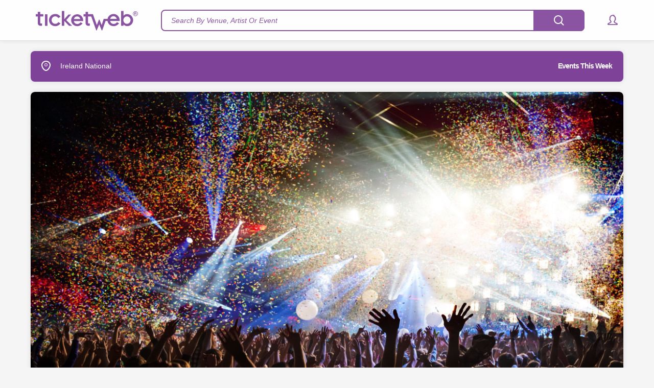

--- FILE ---
content_type: text/html;charset=UTF-8
request_url: https://www.ticketweb.ie/
body_size: 30604
content:


<!DOCTYPE html>
<html lang="en-US" data-ng-app="tw.ecom" data-ng-controller="EComCtrl" style="height:100%">
<head>
    <meta http-equiv="Content-Type" content="text/html; charset=UTF-8"/>
    <meta name="theme-color" content="#7E4299"/>
    <meta name="viewport" content="width=device-width, initial-scale=1.0, maximum-scale=1.0,user-scalable=0">
        <link rel="dns-prefetch" href="https://i.ticketweb.com">
        <link rel="dns-prefetch" href="https://secure.quantserve.com">
        <link rel="dns-prefetch" href="https://www.googletagmanager.com">
        <link rel="dns-prefetch" href="https://www.google-analytics.com">
        <link rel="dns-prefetch" href="https://rules.quantcount.com">
        <link rel="dns-prefetch" href="connect.facebook.net">
        <!-- For Chrome for Android: -->
        <link rel="icon" sizes="192x192" href="//i.ticketweb.com/images/favicos/touch-icon-192x192.png">
        <!-- For iPhone 6 Plus with @3× display: -->
        <link rel="apple-touch-icon-precomposed" sizes="180x180" href="//i.ticketweb.com/images/favicos/apple-touch-icon-180x180-precomposed.png">
        <!-- For iPad with @2× display running iOS ≥ 7: -->
        <link rel="apple-touch-icon-precomposed" sizes="152x152" href="//i.ticketweb.com/images/favicos/apple-touch-icon-152x152-precomposed.png">
        <!-- For iPad with @2× display running iOS ≤ 6: -->
        <link rel="apple-touch-icon-precomposed" sizes="144x144" href="//i.ticketweb.com/images/favicos/apple-touch-icon-144x144-precomposed.png">
        <!-- For iPhone with @2× display running iOS ≥ 7: -->
        <link rel="apple-touch-icon-precomposed" sizes="120x120" href="//i.ticketweb.com/images/favicos/apple-touch-icon-120x120-precomposed.png">
        <!-- For iPhone with @2× display running iOS ≤ 6: -->
        <link rel="apple-touch-icon-precomposed" sizes="114x114" href="//i.ticketweb.com/images/favicos/apple-touch-icon-114x114-precomposed.png">
        <!-- For the iPad mini and the first- and second-generation iPad (@1× display) on iOS ≥ 7: -->
        <link rel="apple-touch-icon-precomposed" sizes="76x76" href="//i.ticketweb.com/images/favicos/apple-touch-icon-76x76-precomposed.png">
        <!-- For the iPad mini and the first- and second-generation iPad (@1× display) on iOS ≤ 6: -->
        <link rel="apple-touch-icon-precomposed" sizes="72x72" href="//i.ticketweb.com/images/favicos/apple-touch-icon-72x72-precomposed.png">
        <!-- For non-Retina iPhone, iPod Touch, and Android 2.1+ devices: -->
        <link rel="apple-touch-icon-precomposed" href="//i.ticketweb.com/images/favicos/apple-touch-icon-precomposed.png"><!-- 57×57px -->
<meta name="google-site-verification" content="_JaYt6fBbx1MW7y1utuiJcrHuEyNvGOas8BXX6euvXw"/>
<meta name="msvalidate.01" content="7069E7B3CF04CFAB753968A7E921B693"/>
    <meta name="google-site-verification" content="SDvG0NFwGbFn-1L0XYlB_UnpIXhIiq2IqyE_y2KulYY"/>
    <meta name="msvalidate.01" content="1E309A076ADCDD63CD166D53B37DB706"/>
        <script src="https://i.ticketweb.com/ecom/resources/js/vendorprimary-3.63.22.min.js"></script>
        <link href="https://i.ticketweb.com/ecom/resources/css/global-3.63.22.min.css" rel="stylesheet">
        <link href="https://i.ticketweb.com/ecom/resources/css/interact-3.63.22.min.css" rel="stylesheet">

    <script type="text/javascript">
        var _contextPath = "";
        var _pageName = "Home";
        var _location = "";
        var domainId = "4";
        var _akamaiUrl = "https://i.ticketweb.com";
        var _akamaiGeoZipCode = "";

        var twenv = "prod";

        var _localizeDateFilterFormat = "DD/MM/YY";
        var _localizeDateFilterTranslateType = "date_first";
    </script>


        <script src="https://i.ticketweb.com/ecom/resources/js/ecm-3.63.22.min.js"></script>
    <link rel="canonical" href="https://www.ticketweb.ie"/>
    <script>
        (function (w, d, s, l, i) {
            w[l] = w[l] || [];
            w[l].push(
                    {'gtm.start': new Date().getTime(), event: 'gtm.js'}
            );
            var f = d.getElementsByTagName(s)[0],
                    j = d.createElement(s), dl = l != 'dataLayer' ? '&l=' + l : '';
            j.async = true;
            j.src =
                    '//www.googletagmanager.com/gtm.js?id=' + i + dl;
            f.parentNode.insertBefore(j, f);
        })(window, document, 'script', 'dataLayer', 'GTM-K684JBG');
    </script>
        <link href="https://i.ticketweb.com/ecom/resources/css/home-3.63.22.min.css" rel="stylesheet">
	<title>TicketWeb | Independent music, clubs, comedy, theater, festivals</title>
	<meta name="title" content="TicketWeb | Independent music, clubs, comedy, theater, festivals"/>
	<meta name="description" content="Discover your live experience with independent music  concerts, comedy, clubs, theater, festivals event tickets at TicketWeb"/>
	<script type="text/javascript">
        var _pageTitle = "TicketWeb | Independent music, clubs, comedy, theater, festivals";
    </script>


<script type="application/ld+json">
[
    {
        "@context" : "http://schema.org",
        "@type" : "WebSite",
        "name" : "TicketWeb",
        "alternateName" : "",
        "url" : "https://www.ticketweb.ie",
        "potentialAction": {
        "@type": "SearchAction",
        "target": "https://www.ticketweb.ie/search?q={keyword}",
        "query-input": "required name=keyword"
        }
    }
]
</script>


    <meta property="fb:page_id" content="386565104446" />
    <meta property="og:title" content="TicketWeb - independent music concert tickets and more" />
    <meta property="og:image" content="https://i.ticketweb.com/img/logos/twlogo.jpg" />
    <meta property="og:description" content="Find tickets for your favorite concert club venue and more" />    


</head>
<body data-ng-controller='HomeCtrl' data-ng-class="{'customized-header-wrapper': false}"
                   class="d-4 mediaClass got-transparent-bg theme-bg theme-content " data-ng-cloak>
<iframe id="pixelFrame" src="about:blank" width="1" height="1" frameborder="0" style="display:none"></iframe>
<!-- Google Tag Manager -->
    <noscript>
        <iframe src="//www.googletagmanager.com/ns.html?id=GTM-K684JBG"
                height="0" width="0" style="display:none;visibility:hidden"></iframe>
    </noscript>
<!-- End Google Tag Manager -->

<script>
    var urlSearch = window.location.search;
    var queryParams = '';
    var prmStr = urlSearch.substr(1);
    if (prmStr !== null && prmStr !== "") {
        var prmArr = prmStr.split("&");
        var dict = {};
        for (var i = 0; i < prmArr.length; i++) {
            var tmpArr = prmArr[i].split("=");
            var tmpKey = tmpArr[0];
            var tmpValue = tmpArr[1];
            if (tmpValue !== "") {
                if (tmpKey === "i1") {
                    if (!dict.i1) {
                        dict["i1"] = tmpValue;
                    }
                }
                else if (tmpKey === "i1s") {
                    if (!dict.i1s) {
                        dict["i1s"] = tmpValue;
                    }
                } else if (tmpKey === "dlac") {
                    if (!dict.dlac) {
                        dict["dlac"] = tmpValue;
                    }
                } else {
                    if (queryParams === '') {
                        queryParams = "?" + tmpKey + "=" + tmpValue
                    } else {
                        queryParams = queryParams + "&" + tmpKey + "=" + tmpValue
                    }

                }
            }
        }

        if ((dict.i1 && dict.i1s)) {
            if (typeof(Storage) !== "undefined") {
                sessionStorage.setItem("payloadId", dict.i1);
                sessionStorage.setItem("payloadScope", dict.i1s);
            }
            else {
                console.log("Browser does not support Session Storage.");
            }
        }

        if (dict["i1"] || dict["i1s"] || dict["dlac"]) {
            if (queryParams !== '') {

                window.history.pushState({}, "Remove parameters",
                        window.location.pathname.concat(queryParams));
            } else {
                window.history.pushState({}, "Remove parameters", window.location.pathname);
            }
        }
    }
</script>


<svg viewBox="0 0 100 100" xmlns="http://www.w3.org/2000/svg" style="display:none"><defs> <style> .cls-1 { fill: #3fc6f2; stroke-width: 0px; } </style> </defs><symbol viewBox="0 0 11 20" id="_"><title>icn.&gt;</title><desc>Created with Sketch.</desc> <!-- Generator: Sketch 3.3.2 (12043) - http://www.bohemiancoding.com/sketch -->    <g id="_-icons-and-assets" stroke="none" stroke-width="1" fill="none" fill-rule="evenodd" sketch:type="MSPage"> <g id="_-Icons" sketch:type="MSArtboardGroup" transform="translate(-97.000000, -225.000000)" fill="currentColor"> <g id="_-icn.&gt;" sketch:type="MSLayerGroup" transform="translate(96.000000, 225.000000)"> <path d="M9.46794861,10 L1.31116919,18.195487 C0.897958987,18.6106581 0.896301753,19.279874 1.30608994,19.6916068 C1.7187351,20.1062101 2.38255011,20.1010547 2.7951435,19.6865034 L11.6888308,10.7506116 C11.8962825,10.5421755 12.000001,10.2697066 12,9.99793527 C11.9999994,9.73028908 11.8962808,9.45782289 11.6888308,9.24938843 L2.7951435,0.313496578 C2.38255011,-0.101054746 1.7187351,-0.106210123 1.30608994,0.30839322 C0.896301753,0.720126038 0.897958987,1.38934193 1.31116919,1.80451301 L9.46794861,10 L9.46794861,10 Z" sketch:type="MSShapeGroup"/> </g> </g> </g> </symbol><symbol viewBox="0 0 6 10" id="arrow_small_next"><title>icn.&gt;.s</title><desc>Created with Sketch.</desc> <!-- Generator: Sketch 3.3.2 (12043) - http://www.bohemiancoding.com/sketch -->    <g id="arrow_small_next-icons-and-assets" stroke="none" stroke-width="1" fill="none" fill-rule="evenodd" sketch:type="MSPage"> <g id="arrow_small_next-Icons" sketch:type="MSArtboardGroup" transform="translate(-157.000000, -230.000000)" fill="currentColor"> <g id="arrow_small_next-icn.&gt;.s" sketch:type="MSLayerGroup" transform="translate(157.000000, 230.000000)"> <path d="M5.99732381,5.00108114 C5.99679144,5.24490513 5.90351213,5.48792657 5.71908484,5.67101864 L1.63944944,9.72111794 C1.26541489,10.0924445 0.660697347,10.0941444 0.282933191,9.71911521 C-0.0922154986,9.34668256 -0.0886010805,8.73926167 0.280915863,8.37241999 L3.67926714,4.99867239 L0.280915863,1.62492479 C-0.0931186871,1.2535982 -0.0948309663,0.653258744 0.282933191,0.278229557 C0.65808188,-0.0942030984 1.2699325,-0.0906148484 1.63944944,0.276226834 L5.71908484,4.32632613 C5.9057695,4.51165922 5.99970439,4.75404206 6,4.99698672 L5.99732381,5.00108114 Z" sketch:type="MSShapeGroup"/> </g> </g> </g> </symbol><symbol viewBox="0 0 20 18" id="cal"><title>icn.cal</title><desc>Created with Sketch.</desc> <!-- Generator: Sketch 3.3.2 (12043) - http://www.bohemiancoding.com/sketch -->    <g id="cal-icons-and-assets" stroke="none" stroke-width="1" fill="none" fill-rule="evenodd" sketch:type="MSPage"> <g id="cal-Icons" sketch:type="MSArtboardGroup" transform="translate(-147.000000, -107.000000)" fill="currentColor"> <g id="cal-icn.cal" sketch:type="MSLayerGroup" transform="translate(147.000000, 107.000000)"> <path d="M4,1 L16,1 L16,0.998956561 C16,0.447248087 16.4438648,0 17,0 C17.5522847,0 18,0.442660332 18,0.998956561 L18,1.53435786 C19.1955849,2.22562392 20,3.51918616 20,5.00723574 L20,13.9927643 C20,16.2058994 18.2075324,18 16.00077,18 L3.99922997,18 C1.79051625,18 0,16.212833 0,13.9927643 L0,5.00723574 C0,3.52419224 0.804902399,2.22931502 2,1.53637634 L2,0.998956561 C2,0.447248087 2.44386482,0 3,0 C3.55228475,0 4,0.442660332 4,0.998956561 L4,1 Z M18,6 L18,5.00276013 C18,3.89354265 17.1072288,3 16.0059397,3 L3.99406028,3 C2.89451376,3 2,3.89666625 2,5.00276013 L2,6 L18,6 L18,6 Z M18,7 L18,13.9972399 C18,15.1033337 17.1054862,16 16.0059397,16 L3.99406028,16 C2.8927712,16 2,15.1064574 2,13.9972399 L2,7 L18,7 L18,7 Z M14,10 C14,9.44771525 14.4438648,9 15,9 C15.5522847,9 16,9.44386482 16,10 C16,10.5522847 15.5561352,11 15,11 C14.4477153,11 14,10.5561352 14,10 Z" sketch:type="MSShapeGroup"/> </g> </g> </g> </symbol><symbol viewBox="0 0 20 18" id="cart"><title>icn.cart</title><desc>Created with Sketch.</desc> <!-- Generator: Sketch 3.3.2 (12043) - http://www.bohemiancoding.com/sketch -->    <g id="cart-icons-and-assets" stroke="none" stroke-width="1" fill="none" fill-rule="evenodd" sketch:type="MSPage"> <g id="cart-Icons" sketch:type="MSArtboardGroup" transform="translate(-27.000000, -107.000000)" fill="currentColor"> <g id="cart-icn.cart" sketch:type="MSLayerGroup" transform="translate(27.000000, 107.000000)"> <path d="M3.1291357,0.00926174194 C3.56312096,0.0508660884 3.9323902,0.371600158 4.01195002,0.822806341 L5.80646385,11 L16.280724,11 L16.280724,11 L18.0110226,4.96573185 C18.1640453,4.43207804 18.7183132,4.12340705 19.2492034,4.27563736 C19.7837949,4.42892899 20.0864842,4.98364759 19.933546,5.51700656 L17.9889774,12.2985229 C17.8401084,12.817691 17.3114818,13.1239245 16.7940721,13 L5.18231296,13 C5.16996802,13.0026454 5.15752141,13.0050765 5.14497637,13.0072886 C4.60108207,13.1031918 4.08397779,12.7488371 3.98804998,12.2048034 L2.1886678,2 L1.0093689,2 C0.451909848,2 0,1.55613518 0,1 C0,0.44771525 0.443353176,0 1.0093689,0 L2.9906311,0 C3.03761831,0 3.08385565,0.00315343635 3.1291357,0.00926174194 L3.1291357,0.00926174194 Z M8,8.5 C8,8.22385763 8.23290253,8 8.50342274,8 L14.4965773,8 C14.77461,8 15,8.23193359 15,8.5 C15,8.77614237 14.7670975,9 14.4965773,9 L8.50342274,9 C8.22539004,9 8,8.76806641 8,8.5 Z M7,5.5 C7,5.22385763 7.23079681,5 7.50043583,5 L14.4995642,5 C14.7759472,5 15,5.23193359 15,5.5 C15,5.77614237 14.7692032,6 14.4995642,6 L7.50043583,6 C7.22405275,6 7,5.76806641 7,5.5 Z M7,18 C8.1045695,18 9,17.1045695 9,16 C9,14.8954305 8.1045695,14 7,14 C5.8954305,14 5,14.8954305 5,16 C5,17.1045695 5.8954305,18 7,18 Z M15,18 C16.1045695,18 17,17.1045695 17,16 C17,14.8954305 16.1045695,14 15,14 C13.8954305,14 13,14.8954305 13,16 C13,17.1045695 13.8954305,18 15,18 Z" sketch:type="MSShapeGroup"/> </g> </g> </g> </symbol><symbol viewBox="0 0 40 40" id="facebook"><title>icn.facebook</title><desc>Created with Sketch.</desc> <!-- Generator: Sketch 3.3.2 (12043) - http://www.bohemiancoding.com/sketch -->    <g id="facebook-icons-and-assets" stroke="none" stroke-width="1" fill="none" fill-rule="evenodd" sketch:type="MSPage"> <g id="facebook-Icons" sketch:type="MSArtboardGroup" transform="translate(-77.000000, -36.000000)" fill="currentColor"> <g id="facebook-icn.facebook" sketch:type="MSLayerGroup" transform="translate(77.000000, 36.000000)"> <path d="M20,40 C31.045695,40 40,31.045695 40,20 C40,8.954305 31.045695,0 20,0 C8.954305,0 0,8.954305 0,20 C0,31.045695 8.954305,40 20,40 Z M20,38 C29.9411255,38 38,29.9411255 38,20 C38,10.0588745 29.9411255,2 20,2 C10.0588745,2 2,10.0588745 2,20 C2,29.9411255 10.0588745,38 20,38 Z M26,12.0008736 L26,14.5232265 C26,14.8542918 25.9210719,15.7769165 25.3715454,16.0105594 C25.815311,16.4567399 26.0471668,17.1074252 25.9210715,17.7870335 L25.4900536,20.1100658 C25.3113526,21.0732 24.4337158,21.8594971 23.6831563,21.7811279 C23.6831563,23.8540853 23.6831562,28 23.6831562,28 C23.6831562,29.1045695 22.7877257,30 21.6831562,30 L18.3083597,30 C17.2037902,30 16.3083597,29.1045695 16.3083597,28 C16.3083597,28 16.3083597,22.9892604 16.3083597,21.5293198 C15.547556,21.2503625 14.9984101,20.5092789 15.0000034,19.6438843 L15.0040442,17.4490731 C15.005363,16.7327123 15.3831827,16.1048854 15.9500503,15.7527004 C16.0323601,15.7015628 16.3141287,15.5825839 16.3141286,15.5825837 C16.4209398,12.7769089 18.0083466,10 20.8592632,10 C21.6234494,10 22.3762851,10.0001639 23.0851827,10.000437 C23.8267129,10.0007647 23.8267129,10.0007647 24.0012528,10.000874 C25.1053329,10.0015656 26,10.8967933 26,12.0008736 Z M20.8592632,12 C19.1131816,12 18.3083597,14.3753826 18.3083597,15.8853737 L18.3083597,17.4527552 L17.0040408,17.4527552 L17,19.6475664 L18.3083597,19.6903068 L18.3083597,28 L21.6831562,28 L21.6831564,19.7069056 L23.523615,19.7452107 L23.9546329,17.4221784 L21.6582994,17.422807 L21.6709728,15.9510635 C21.6709728,15.9510635 21.6140343,15.0780447 22.011134,14.7758045 C22.4082338,14.4735644 24,14.5232265 24,14.5232265 L24,12.0008736 C24,12.0008736 22.6053449,12 20.8592632,12 Z" sketch:type="MSShapeGroup"/> </g> </g> </g> </symbol><symbol viewBox="0 0 20 20" id="geo"><title>icn.geo</title><desc>Created with Sketch.</desc> <!-- Generator: Sketch 3.3.2 (12043) - http://www.bohemiancoding.com/sketch -->    <g id="geo-icons-and-assets" stroke="none" stroke-width="1" fill="none" fill-rule="evenodd" sketch:type="MSPage"> <g id="geo-Icons" sketch:type="MSArtboardGroup" transform="translate(-627.000000, -105.000000)" fill="currentColor"> <g id="geo-icn.geo" sketch:type="MSLayerGroup" transform="translate(626.000000, 104.000000)"> <path d="M19,3 L19,3 L3,10.3594207 L11.315967,11 L11.9541621,19 L19,3 Z M20.8303838,3.80603672 L20.8303838,3.80603672 L13.7845459,19.8060367 C12.9473609,21.7071535 10.1256854,21.2297526 9.96049585,19.1590435 L9.32230076,11.1590435 L11.162362,12.9940926 L2.84639497,12.3535134 C0.789696916,12.1950859 0.290191513,9.40441073 2.16424308,8.54241486 L18.1642431,1.18299412 C19.8365911,0.413774574 21.5722493,2.12137584 20.8303838,3.80603672 L20.8303838,3.80603672 Z" sketch:type="MSShapeGroup"/> </g> </g> </g> </symbol><symbol viewBox="0 0 40 40" id="google_plus"><title>icn.google plus</title><desc>Created with Sketch.</desc> <!-- Generator: Sketch 3.3.2 (12043) - http://www.bohemiancoding.com/sketch -->    <g id="google_plus-icons-and-assets" stroke="none" stroke-width="1" fill="none" fill-rule="evenodd" sketch:type="MSPage"> <g id="google_plus-Icons" sketch:type="MSArtboardGroup" transform="translate(-256.000000, -36.000000)" fill="currentColor"> <g id="google_plus-icn.google-plus" sketch:type="MSLayerGroup" transform="translate(256.000000, 36.000000)"> <path d="M24,12 L21,12 L21,12 L21,16 L24,16 L24,12 Z M25,12 L26.0081158,12 C27.1082031,12 28,12.8945138 28,13.9940603 L28,16 L25,16 L25,12 Z M20,23 L20,24.5023012 C20,24.7851562 20.2238576,25 20.5,25 C20.7680664,25 21,24.7771727 21,24.5023012 L21,23 L22.5023012,23 C22.7851562,23 23,22.7761424 23,22.5 C23,22.2319336 22.7771727,22 22.5023012,22 L21,22 L21,20.4976988 C21,20.2148438 20.7761424,20 20.5,20 C20.2319336,20 20,20.2228273 20,20.4976988 L20,22 L18.4976988,22 C18.2148438,22 18,22.2238576 18,22.5 C18,22.7680664 18.2228273,23 18.4976988,23 L20,23 L20,23 Z M20,12 L17,12 L17,12 L17,16 L20,16 L20,12 L20,12 Z M16,12 L14.9918842,12 C13.8933973,12 13,12.8927712 13,13.9940603 L13,16 L16,16 L16,12 Z M28,17 L28,26.0059397 C28,27.1072288 27.1066027,28 26.0081158,28 L14.9918842,28 C13.8917969,28 13,27.1054862 13,26.0059397 L13,17 L28,17 L28,17 Z M20,40 C31.045695,40 40,31.045695 40,20 C40,8.954305 31.045695,0 20,0 C8.954305,0 0,8.954305 0,20 C0,31.045695 8.954305,40 20,40 Z M20,38 C29.9411255,38 38,29.9411255 38,20 C38,10.0588745 29.9411255,2 20,2 C10.0588745,2 2,10.0588745 2,20 C2,29.9411255 10.0588745,38 20,38 Z M11,13.99923 C11,11.7905162 12.7874739,10 15.0061948,10 L25.9938052,10 C28.2063655,10 30,11.7924676 30,13.99923 L30,26.00077 C30,28.2094838 28.2125261,30 25.9938052,30 L15.0061948,30 C12.7936345,30 11,28.2075324 11,26.00077 L11,13.99923 Z" sketch:type="MSShapeGroup"/> </g> </g> </g> </symbol><symbol viewBox="0 0 40 40" id="instagram"><title>icn.instagram</title><desc>Created with Sketch.</desc> <!-- Generator: Sketch 3.3.2 (12043) - http://www.bohemiancoding.com/sketch -->    <g id="instagram-icons-and-assets" stroke="none" stroke-width="1" fill="none" fill-rule="evenodd" sketch:type="MSPage"> <g id="instagram-Icons" sketch:type="MSArtboardGroup" transform="translate(-197.000000, -36.000000)" fill="currentColor"> <g id="instagram-icn.instagram" sketch:type="MSLayerGroup" transform="translate(197.000000, 36.000000)"> <path d="M17.1707057,19 L12,19 L12,13.9940603 C12,12.8927712 12.8945138,12 13.9940603,12 L26.0059397,12 C27.1072288,12 28,12.8945138 28,13.9940603 L28,19 L28,19 L22.8292943,19 C22.4174579,17.8348076 21.3062188,17 20,17 C18.6937812,17 17.5825421,17.8348076 17.1707057,19 L17.1707057,19 Z M17,20 L12,20 L12,26.0059397 C12,27.1054862 12.8927712,28 13.9940603,28 L26.0059397,28 C27.1054862,28 28,27.1072288 28,26.0059397 L28,20 L28,20 L23,20 C23,21.6568542 21.6568542,23 20,23 C18.3431458,23 17,21.6568542 17,20 Z M20,40 C31.045695,40 40,31.045695 40,20 C40,8.954305 31.045695,0 20,0 C8.954305,0 0,8.954305 0,20 C0,31.045695 8.954305,40 20,40 Z M20,38 C29.9411255,38 38,29.9411255 38,20 C38,10.0588745 29.9411255,2 20,2 C10.0588745,2 2,10.0588745 2,20 C2,29.9411255 10.0588745,38 20,38 Z M10,13.99923 C10,11.7905162 11.7924676,10 13.99923,10 L26.00077,10 C28.2094838,10 30,11.7924676 30,13.99923 L30,26.00077 C30,28.2094838 28.2075324,30 26.00077,30 L13.99923,30 C11.7905162,30 10,28.2075324 10,26.00077 L10,13.99923 Z M20,22 C21.1045695,22 22,21.1045695 22,20 C22,18.8954305 21.1045695,18 20,18 C18.8954305,18 18,18.8954305 18,20 C18,21.1045695 18.8954305,22 20,22 Z M25,16 C25.5522847,16 26,15.5522847 26,15 C26,14.4477153 25.5522847,14 25,14 C24.4477153,14 24,14.4477153 24,15 C24,15.5522847 24.4477153,16 25,16 Z" sketch:type="MSShapeGroup"/> </g> </g> </g> </symbol><symbol viewBox="0 0 40 40" id="link2"><title>icn.link</title><desc>Created with Sketch.</desc> <!-- Generator: Sketch 3.3.2 (12043) - http://www.bohemiancoding.com/sketch -->    <g id="link2-icons-and-assets" stroke="none" stroke-width="1" fill="none" fill-rule="evenodd" sketch:type="MSPage"> <g id="link2-Icons" sketch:type="MSArtboardGroup" transform="translate(-437.000000, -36.000000)" fill="currentColor"> <g id="link2-icn.link" sketch:type="MSLayerGroup" transform="translate(437.000000, 36.000000)"> <path d="M20,40 C31.045695,40 40,31.045695 40,20 C40,8.954305 31.045695,0 20,0 C8.954305,0 0,8.954305 0,20 C0,31.045695 8.954305,40 20,40 Z M20,38 C29.9411255,38 38,29.9411255 38,20 C38,10.0588745 29.9411255,2 20,2 C10.0588745,2 2,10.0588745 2,20 C2,29.9411255 10.0588745,38 20,38 Z M17.358035,16.8811875 C16.3554066,17.084119 15.4005581,17.5595974 14.6223442,18.3082257 L11.8086084,21.014991 C9.66979135,23.072496 9.67139932,26.4040175 11.8084171,28.4597916 C13.9410864,30.5113827 17.4103108,30.5154833 19.5474342,28.4596076 L22.3611701,25.7528423 C23.1407227,25.0029262 23.6359316,24.0837639 23.8470396,23.1188125 C24.849668,22.915881 25.8045165,22.4404026 26.5827304,21.6917743 L29.3964663,18.985009 C31.5352833,16.927504 31.5336753,13.5959825 29.3966576,11.5402084 C27.2639882,9.48861735 23.7947638,9.48451666 21.6576404,11.5403924 L18.8439046,14.2471577 C18.0643519,14.9970738 17.569143,15.9162361 17.358035,16.8811875 L17.358035,16.8811875 Z M19.3353915,18.7800268 C18.1898984,18.5059947 16.9273324,18.7980003 16.0327024,19.6586188 L13.2123687,22.3717311 C11.8619077,23.6708513 11.8555559,25.7980051 13.2154763,27.106225 C14.5726295,28.4117829 16.7788719,28.4157833 18.137076,27.1092145 L20.9574098,24.3961022 C21.8474491,23.5398997 22.1536551,22.3240289 21.8696832,21.2199732 C23.0151763,21.4940053 24.2777423,21.2019997 25.1723722,20.3413812 L27.992706,17.6282689 C29.3431669,16.3291487 29.3495187,14.2019949 27.9895983,12.893775 C26.6324451,11.5882171 24.4262027,11.5842167 23.0679986,12.8907855 L20.2476649,15.6038978 C19.3576256,16.4601003 19.0514196,17.6759711 19.3353915,18.7800268 L19.3353915,18.7800268 Z M17.436654,23.045525 C16.853831,22.4848593 16.8572712,21.5725313 17.441155,21.0108452 L21.6533308,16.9588048 C22.2386396,16.3957479 23.1815343,16.3899005 23.7684206,16.954475 C24.3512436,17.5151407 24.3478034,18.4274687 23.7639197,18.9891548 L19.5517438,23.0411952 C18.966435,23.6042521 18.0235404,23.6100995 17.436654,23.045525 Z M18.1401836,22.3687417 C17.9459093,22.1818531 17.9522727,21.8727254 18.1425916,21.6896419 L22.3589534,17.6335748 C22.5545576,17.4454069 22.8762983,17.4498355 23.064891,17.6312583 C23.2591653,17.8181469 23.252802,18.1272746 23.062483,18.3103581 L18.8461213,22.3664252 C18.650517,22.5545931 18.3287763,22.5501645 18.1401836,22.3687417 Z" sketch:type="MSShapeGroup"/> </g> </g> </g> </symbol><symbol viewBox="0 0 195 40" id="logo-old"><title>logo</title><desc>Created with Sketch.</desc> <!-- Generator: Sketch 3.3.2 (12043) - http://www.bohemiancoding.com/sketch -->    <g id="logo-old-icons-and-assets" stroke="none" stroke-width="1" fill="none" fill-rule="evenodd" sketch:type="MSPage"> <g id="logo-old-Icons" sketch:type="MSArtboardGroup" transform="translate(-327.000000, -220.000000)" fill="currentColor"> <g id="logo-old-logo" sketch:type="MSLayerGroup" transform="translate(327.000000, 220.000000)"> <path d="M131.576549,28.798209 L127.239294,17.9235821 L126.159018,17.918806 L121.914479,28.798209 L114.140798,7.1080597 L104.285521,7.1080597 L104.285521,2.47820896 L99.4571779,2.47820896 L99.4571779,7.1080597 L95.4626687,7.1080597 L95.4608742,11.6901493 L99.4571779,11.6901493 L99.4571779,24.7020896 C99.4571779,27.4620896 101.130828,30.2602985 105.100215,30.2602985 L107.846365,30.2602985 L107.846365,25.6931343 L105.990874,25.6931343 C104.76704,25.6931343 104.285521,25.0961194 104.285521,23.9379104 L104.285521,11.6907463 L110.758804,11.6907463 L120.712178,39.4107463 L121.731442,39.4107463 L126.650706,27.5110448 L131.662684,39.4107463 L132.68434,39.4107463 L139.429187,20.5516418 L148.009187,20.5516418 L148.009187,16.4346269 L135.645828,16.4346269 L131.576549,28.798209 Z" id="logo-old-Shape" sketch:type="MSShapeGroup"/> <path d="M18.3892178,7.26686567 L23.3132669,7.26686567 L23.3132669,30.3146269 L18.3892178,30.3146269 L18.3892178,7.26686567 L18.3892178,7.26686567 Z" id="logo-old-Shape" sketch:type="MSShapeGroup"/> <path d="M39.0490491,11.3462687 C34.7417025,11.3462687 31.6115337,14.68 31.6115337,18.8214925 C31.6115337,22.9641791 34.7411043,26.3008955 39.0490491,26.3008955 C41.7503374,26.3008955 43.6823926,24.920597 45.007316,22.8220896 L49.3110736,25.3946269 C47.2797239,28.6340299 43.3982669,30.9641791 39.0490491,30.9641791 C31.0450767,30.9641791 26.4033589,24.920597 26.4033589,18.8214925 C26.4033589,12.7271642 31.0450767,6.67880597 39.0490491,6.67880597 C43.9192638,6.67880597 47.0913037,9.01253731 49.3110736,12.2507463 L45.007316,14.8226866 C43.6823926,12.7749254 41.8454448,11.3462687 39.0490491,11.3462687 L39.0490491,11.3462687 Z" id="logo-old-Shape" sketch:type="MSShapeGroup"/> <path d="M72.5118865,30.3134328 L60.9560429,18.8507463 L70.5152301,7.83402985 L65.2394632,7.83402985 L56.94,17.0579104 L56.94,0.594626866 L52.0153528,0.594626866 L52.0153528,30.3134328 L56.94,30.3134328 L56.94,20.4991045 L66.5332822,30.3134328 L72.5118865,30.3134328 L72.5118865,30.3134328 Z" id="logo-old-Shape" sketch:type="MSShapeGroup"/> <path d="M10.5282055,25.6883582 C9.30257669,25.6883582 8.81986196,25.0931343 8.81986196,23.9367164 L8.81986196,11.6895522 L15.0556748,11.6895522 L15.0556748,7.10686567 L8.81986196,7.10686567 L8.81986196,2.47701493 L3.99630368,2.47701493 L3.99630368,7.10686567 L0,7.10686567 L0,11.6895522 L3.99630368,11.6895522 L3.99630368,24.6997015 C3.99630368,27.4591045 5.66636503,30.2591045 9.63694785,30.2591045 L12.3819018,30.2591045 L12.3819018,25.6883582 L10.5282055,25.6883582 L10.5282055,25.6883582 Z" id="logo-old-Shape" sketch:type="MSShapeGroup"/> <path d="M93.4791718,25.4722388 C90.7952301,28.8728358 87.0896319,30.918806 83.0622239,30.9659701 C75.2365031,30.9659701 70.6803221,25.0543284 70.6803221,19.0973134 C70.6803221,13.1367164 75.2365031,7.22686567 83.0622239,7.22686567 C87.7374387,7.22686567 94.683865,11.0889552 94.683865,19.8883582 L94.683865,20.7713433 L76.0709356,20.7713433 C76.3466871,24.2173134 79.5402607,26.6829851 82.9228528,26.6829851 C85.5164724,26.6829851 87.7380368,25.4268657 89.4027147,23.1928358 L93.4791718,25.4722388 L93.4791718,25.4722388 Z M89.0360429,16.7689552 C88.0149847,13.3241791 85.4674233,11.5080597 82.4144172,11.5080597 C79.3590184,11.5080597 76.8575153,13.4191045 76.0709356,16.7689552 L89.0360429,16.7689552 L89.0360429,16.7689552 Z" id="logo-old-Shape" sketch:type="MSShapeGroup"/> <path d="M175.101028,30.278209 L170.230215,30.278209 L170.230215,0.699701493 L175.101028,0.699701493 L175.101028,10.2638806 L175.196733,10.2638806 C176.461242,8.33313433 179.038113,6.87343284 182.410537,6.87343284 C189.763113,6.87343284 194.40184,13.2776119 194.40184,18.8823881 C194.40184,24.7683582 190.089709,30.8901493 182.643819,30.8901493 C179.551334,30.8901493 176.742975,29.5743284 175.196733,27.5014925 L175.101028,27.5014925 L175.101028,30.278209 L175.101028,30.278209 Z M189.248696,18.8823881 C189.248696,14.7838806 185.968988,11.4895522 182.034893,11.4895522 C178.195905,11.4895522 174.914402,14.7838806 174.914402,18.8823881 C174.914402,22.9779104 178.195307,26.2752239 182.034893,26.2752239 C185.968988,26.2752239 189.248696,22.9779104 189.248696,18.8823881 L189.248696,18.8823881 L189.248696,18.8823881 Z" id="logo-old-Shape" sketch:type="MSShapeGroup"/> <path d="M166.361319,25.3486567 C163.612776,28.8250746 159.823436,30.920597 155.700322,30.9659701 C147.69934,30.9659701 143.054632,24.920597 143.054632,18.8232836 C143.054632,12.7271642 147.69934,6.68059701 155.700322,6.68059701 C160.486794,6.68059701 167.592331,10.6322388 167.592331,19.6334328 L167.592331,20.5379104 L148.548727,20.5379104 C148.833451,24.0638806 152.102393,26.5862687 155.560353,26.5862687 C158.21319,26.5862687 160.486794,25.3014925 162.191549,23.0167164 L166.361319,25.3486567 L166.361319,25.3486567 Z M161.81112,16.4441791 C160.770322,12.918806 158.163543,11.0620896 155.038758,11.0620896 C151.913972,11.0620896 149.355644,13.0137313 148.548129,16.4441791 L161.81112,16.4441791 L161.81112,16.4441791 Z" id="logo-old-Shape" sketch:type="MSShapeGroup"/> </g> </g> </g> </symbol><symbol viewBox="0 0 102 19" id="logo"><title>logo</title><desc>Created with Sketch.</desc> <!-- Generator: Sketch 43.2 (39069) - http://www.bohemiancoding.com/sketch -->    <g id="logo-symbols" stroke="none" stroke-width="1" fill="none" fill-rule="evenodd"> <g id="logo-logo"> <path d="M65.7882745,14.3991045 L63.6196472,8.96179104 L63.0795092,8.95940299 L60.9572393,14.3991045 L57.0703988,3.55402985 L52.1427607,3.55402985 L52.1427607,1.23910448 L49.728589,1.23910448 L49.728589,3.55402985 L47.7313344,3.55402985 L47.7304371,5.84507463 L49.728589,5.84507463 L49.728589,12.3510448 C49.728589,13.7310448 50.5654141,15.1301493 52.5501074,15.1301493 L53.9231825,15.1301493 L53.9231825,12.8465672 L52.9954371,12.8465672 C52.3835199,12.8465672 52.1427607,12.5480597 52.1427607,11.9689552 L52.1427607,5.84537313 L55.3794018,5.84537313 L60.356089,19.7053731 L60.8657209,19.7053731 L63.3253528,13.7555224 L65.831342,19.7053731 L66.3421702,19.7053731 L69.7145936,10.2758209 L74.0045936,10.2758209 L74.0045936,8.21731343 L67.8229141,8.21731343 L65.7882745,14.3991045 Z" id="logo-Shape" fill="currentColor"/> <polygon id="logo-Shape" fill="currentColor" points="9.1946089 3.63343284 11.6566334 3.63343284 11.6566334 15.1573134 9.1946089 15.1573134"/> <path d="M19.5245245,5.67313433 C17.3708512,5.67313433 15.8057669,7.34 15.8057669,9.41074627 C15.8057669,11.4820896 17.3705521,13.1504478 19.5245245,13.1504478 C20.8751687,13.1504478 21.8411963,12.4602985 22.503658,11.4110448 L24.6555368,12.6973134 C23.639862,14.3170149 21.6991334,15.4820896 19.5245245,15.4820896 C15.5225383,15.4820896 13.2016794,12.4602985 13.2016794,9.41074627 C13.2016794,6.36358209 15.5225383,3.33940299 19.5245245,3.33940299 C21.9596319,3.33940299 23.5456518,4.50626866 24.6555368,6.12537313 L22.503658,7.41134328 C21.8411963,6.38746269 20.9227224,5.67313433 19.5245245,5.67313433 L19.5245245,5.67313433 Z" id="logo-Shape" fill="currentColor"/> <polygon id="logo-Shape" fill="currentColor" points="36.2559433 15.1567164 30.4780215 9.42537313 35.257615 3.91701493 32.6197316 3.91701493 28.47 8.52895522 28.47 0.297313433 26.0076764 0.297313433 26.0076764 15.1567164 28.47 15.1567164 28.47 10.2495522 33.2666411 15.1567164"/> <path d="M5.26410276,12.8441791 C4.65128834,12.8441791 4.40993098,12.5465672 4.40993098,11.9683582 L4.40993098,5.84477612 L7.52783742,5.84477612 L7.52783742,3.55343284 L4.40993098,3.55343284 L4.40993098,1.23850746 L1.99815184,1.23850746 L1.99815184,3.55343284 L0,3.55343284 L0,5.84477612 L1.99815184,5.84477612 L1.99815184,12.3498507 C1.99815184,13.7295522 2.83318252,15.1295522 4.81847393,15.1295522 L6.19095092,15.1295522 L6.19095092,12.8441791 L5.26410276,12.8441791 L5.26410276,12.8441791 Z" id="logo-Shape" fill="currentColor"/> <path d="M46.7395859,12.7361194 C45.397615,14.4364179 43.544816,15.459403 41.531112,15.4829851 C37.6182515,15.4829851 35.340161,12.5271642 35.340161,9.54865672 C35.340161,6.56835821 37.6182515,3.61343284 41.531112,3.61343284 C43.8687193,3.61343284 47.3419325,5.54447761 47.3419325,9.9441791 L47.3419325,10.3856716 L38.0354678,10.3856716 C38.1733436,12.1086567 39.7701304,13.3414925 41.4614264,13.3414925 C42.7582362,13.3414925 43.8690184,12.7134328 44.7013574,11.5964179 L46.7395859,12.7361194 L46.7395859,12.7361194 Z M44.5180215,8.38447761 C44.0074923,6.66208955 42.7337117,5.75402985 41.2072086,5.75402985 C39.6795092,5.75402985 38.4287577,6.70955224 38.0354678,8.38447761 L44.5180215,8.38447761 L44.5180215,8.38447761 Z" id="logo-Shape" fill="currentColor"/> <path d="M87.5505138,15.1391045 L85.1151074,15.1391045 L85.1151074,0.349850746 L87.5505138,0.349850746 L87.5505138,5.1319403 L87.5983666,5.1319403 C88.2306212,4.16656716 89.5190567,3.43671642 91.2052684,3.43671642 C94.8815567,3.43671642 97.2009202,6.63880597 97.2009202,9.44119403 C97.2009202,12.3841791 95.0448543,15.4450746 91.3219095,15.4450746 C89.7756672,15.4450746 88.3714877,14.7871642 87.5983666,13.7507463 L87.5505138,13.7507463 L87.5505138,15.1391045 L87.5505138,15.1391045 Z M94.6243482,9.44119403 C94.6243482,7.3919403 92.9844939,5.74477612 91.0174463,5.74477612 C89.0979525,5.74477612 87.4572009,7.3919403 87.4572009,9.44119403 C87.4572009,11.4889552 89.0976534,13.1376119 91.0174463,13.1376119 C92.9844939,13.1376119 94.6243482,11.4889552 94.6243482,9.44119403 L94.6243482,9.44119403 L94.6243482,9.44119403 Z" id="logo-Shape" fill="currentColor"/> <path d="M83.1806595,12.6743284 C81.806388,14.4125373 79.9117178,15.4602985 77.850161,15.4829851 C73.8496702,15.4829851 71.527316,12.4602985 71.527316,9.41164179 C71.527316,6.36358209 73.8496702,3.34029851 77.850161,3.34029851 C80.2433972,3.34029851 83.7961656,5.3161194 83.7961656,9.81671642 L83.7961656,10.2689552 L74.2743635,10.2689552 C74.4167255,12.0319403 76.0511963,13.2931343 77.7801764,13.2931343 C79.1065951,13.2931343 80.2433972,12.6507463 81.0957745,11.5083582 L83.1806595,12.6743284 L83.1806595,12.6743284 Z M80.9055598,8.22208955 C80.385161,6.45940299 79.0817715,5.53104478 77.5193788,5.53104478 C75.9569862,5.53104478 74.6778221,6.50686567 74.2740644,8.22208955 L80.9055598,8.22208955 L80.9055598,8.22208955 Z" id="logo-Shape" fill="currentColor"/> <g id="logo-Group-2" transform="translate(97.500000, 1.000000)"> <path d="M1.48943089,1.16626016 L1.48943089,1.8101626 L2.05691057,1.8101626 C2.16964826,1.8101626 2.25420026,1.7971546 2.31056911,1.77113821 C2.4102986,1.72560953 2.4601626,1.63563753 2.4601626,1.50121951 C2.4601626,1.35596133 2.4119246,1.25840133 2.31544715,1.20853659 C2.26124634,1.18035216 2.17994634,1.16626016 2.07154472,1.16626016 L1.48943089,1.16626016 Z M2.56341463,0.811788618 C2.65392999,0.849729187 2.73062299,0.905555187 2.79349593,0.979268293 C2.84552872,1.0399732 2.88672072,1.1071812 2.91707317,1.18089431 C2.94742563,1.25460741 2.96260163,1.33861741 2.96260163,1.43292683 C2.96260163,1.54674854 2.93387563,1.65867154 2.87642276,1.76869919 C2.8189699,1.87872684 2.7241199,1.95650384 2.59186992,2.00203252 C2.70243958,2.04647719 2.78075858,2.10962019 2.82682927,2.19146341 C2.87289996,2.27330664 2.89593496,2.39823764 2.89593496,2.56626016 L2.89593496,2.72723577 C2.89593496,2.83672141 2.90027096,2.91097541 2.90894309,2.95 C2.92195128,3.01178893 2.95230328,3.05731693 3,3.08658537 L3,3.14674797 L2.44878049,3.14674797 C2.43360426,3.09363117 2.42276426,3.05081317 2.41626016,3.01829268 C2.40325197,2.95108367 2.39620597,2.88224967 2.39512195,2.81178862 L2.39186992,2.58902439 C2.38970189,2.4361781 2.36178889,2.3342821 2.30813008,2.28333333 C2.25447128,2.23238457 2.15393028,2.20691057 2.00650407,2.20691057 L1.48943089,2.20691057 L1.48943089,3.14674797 L1,3.14674797 L1,0.75 L2.17560976,0.75 C2.34363228,0.753252049 2.47289928,0.773848049 2.56341463,0.811788618 Z" id="logo-R" fill="currentColor"/> <rect id="logo-Rectangle-2" stroke="currentColor" stroke-width="0.5" x="-0.25" y="-0.25" width="4.5" height="4.5" rx="2.25"/> </g> </g> </g> </symbol><symbol viewBox="0 0 20 14" id="menu"><title>icn.menu</title><desc>Created with Sketch.</desc> <!-- Generator: Sketch 3.3.2 (12043) - http://www.bohemiancoding.com/sketch -->    <g id="menu-icons-and-assets" stroke="none" stroke-width="1" fill="none" fill-rule="evenodd" sketch:type="MSPage"> <g id="menu-Icons" sketch:type="MSArtboardGroup" transform="translate(-327.000000, -109.000000)" fill="currentColor"> <g id="menu-icn.menu" sketch:type="MSLayerGroup" transform="translate(327.000000, 109.000000)"> <path d="M0,1 C0,0.44771525 0.455305576,0 0.99180311,0 L19.0081969,0 C19.5559546,0 20,0.443864822 20,1 C20,1.55228475 19.5446944,2 19.0081969,2 L0.99180311,2 C0.444045377,2 0,1.55613518 0,1 Z M0,7 C0,6.44771525 0.455305576,6 0.99180311,6 L19.0081969,6 C19.5559546,6 20,6.44386482 20,7 C20,7.55228475 19.5446944,8 19.0081969,8 L0.99180311,8 C0.444045377,8 0,7.55613518 0,7 Z M0,13 C0,12.4477153 0.455305576,12 0.99180311,12 L19.0081969,12 C19.5559546,12 20,12.4438648 20,13 C20,13.5522847 19.5446944,14 19.0081969,14 L0.99180311,14 C0.444045377,14 0,13.5561352 0,13 Z" sketch:type="MSShapeGroup"/> </g> </g> </g> </symbol><symbol viewBox="0 0 40 40" id="phone"><title>icn.phone</title><desc>Created with Sketch.</desc> <!-- Generator: Sketch 3.3.2 (12043) - http://www.bohemiancoding.com/sketch -->    <g id="phone-icons-and-assets" stroke="none" stroke-width="1" fill="none" fill-rule="evenodd" sketch:type="MSPage"> <g id="phone-Icons" sketch:type="MSArtboardGroup" transform="translate(-17.000000, -36.000000)" fill="currentColor"> <g id="phone-icn.phone" sketch:type="MSLayerGroup" transform="translate(17.000000, 36.000000)"> <path d="M20,40 C31.045695,40 40,31.045695 40,20 C40,8.954305 31.045695,0 20,0 C8.954305,0 0,8.954305 0,20 C0,31.045695 8.954305,40 20,40 Z M20,38 C29.9411255,38 38,29.9411255 38,20 C38,10.0588745 29.9411255,2 20,2 C10.0588745,2 2,10.0588745 2,20 C2,29.9411255 10.0588745,38 20,38 Z M12,13.99923 C12,11.7905162 13.7888304,10 15.9962027,10 L24.0037973,10 C26.2108391,10 28,11.7924676 28,13.99923 L28,26.00077 C28,28.2094838 26.2111696,30 24.0037973,30 L15.9962027,30 C13.7891609,30 12,28.2075324 12,26.00077 L12,13.99923 Z M14,13.9940603 C14,12.8927712 14.9019504,12 16.0085302,12 L23.9914698,12 C25.1007504,12 26,12.8945138 26,13.9940603 L26,26.0059397 C26,27.1072288 25.0980496,28 23.9914698,28 L16.0085302,28 C14.8992496,28 14,27.1054862 14,26.0059397 L14,13.9940603 Z M15,13.9955775 C15,13.4457352 15.4556644,13 15.9953976,13 L24.0046024,13 C24.5543453,13 25,13.444837 25,13.9955775 L25,23.0044225 C25,23.5542648 24.5443356,24 24.0046024,24 L15.9953976,24 C15.4456547,24 15,23.555163 15,23.0044225 L15,13.9955775 Z M16,14 L24,14 L24,23 L16,23 L16,14 Z M20,27 C20.5522847,27 21,26.5522847 21,26 C21,25.4477153 20.5522847,25 20,25 C19.4477153,25 19,25.4477153 19,26 C19,26.5522847 19.4477153,27 20,27 Z" sketch:type="MSShapeGroup"/> </g> </g> </g> </symbol><symbol viewBox="0 0 20 20" id="phoneuser"><title>phoneuser</title><desc>Created with Sketch.</desc> <!-- Generator: Sketch 43.2 (39069) - http://www.bohemiancoding.com/sketch -->    <g id="phoneuser-swa-checkout" stroke="none" stroke-width="1" fill="none" fill-rule="evenodd"> <path d="M11.3032826,11.5560819 C12.2400939,10.7286846 13.7003848,10.381731 14.8985024,10.7076903 L16.9983957,11.281055 C18.2128283,11.6104388 19.3457907,12.68201 19.7468654,13.8807358 L19.8261053,14.1194911 C20.2513838,15.3981562 19.8759983,16.9894907 18.9233022,17.9421869 L17.7816266,19.0838532 C17.2062172,19.65632 16.1588551,19.9960851 15.5716121,19.996014 C11.4297538,20.0309413 7.44634471,18.4031981 4.52034348,15.4765809 C1.58502156,12.5418751 -0.0439791599,8.54262787 0.00107902668,4.41099639 C0.00107902668,3.81648953 0.356362557,2.7743776 0.919471754,2.2156719 L2.05901534,1.075089 C3.01218402,0.12306844 4.60339837,-0.252247266 5.88701038,0.175273325 L6.12157069,0.254146069 C7.31620532,0.652023843 8.38858553,1.78489397 8.7196536,2.99957377 L9.29264711,5.10192499 C9.61950103,6.29919207 9.27179828,7.75861179 8.44378028,8.69548817 C9.04101008,9.94587719 10.0530056,10.9581969 11.3032826,11.5560819 Z M17.5090886,16.5279733 C17.926173,16.1108889 18.1147966,15.3113597 17.9283191,14.7506866 L17.8486781,14.5107239 C17.661094,13.9500843 17.0428447,13.365368 16.4748614,13.2113171 L14.3717002,12.6370631 C13.8016378,12.4819726 12.9884607,12.6904813 12.5713762,13.1075657 L11.8105777,13.8683642 C9.04671428,13.1212137 6.87806299,10.9530989 6.13195198,8.18765942 L6.89275047,7.42686092 C7.30980138,7.00981002 7.51888013,6.1987119 7.36325311,5.62864956 L6.79003865,3.52548837 C6.63494816,2.95646555 6.04969533,2.33821617 5.48959231,2.15167165 L5.2496296,2.07099106 C4.68952658,1.88444654 3.88996384,2.07307011 3.47237641,2.49015455 L2.33433077,3.62923972 C2.13155624,3.83043819 2.00107903,4.4088838 2.00107903,4.41099639 C1.96177826,8.02418566 3.37804785,11.5063947 5.93440861,14.062219 C8.48345915,16.611806 11.9520203,18.026466 15.5547472,17.9960851 C15.5725533,17.9960851 16.1677654,17.868257 16.3710429,17.666019 L17.5090886,16.5279733 Z" id="phoneuser-phone" fill="#7E4299" fill-rule="nonzero"/> </g> </symbol><symbol viewBox="0 0 98 30" id="poweredby-old"><title>poweredby-old</title><desc>Created with Sketch.</desc> <!-- Generator: Sketch 3.4 (15575) - http://www.bohemiancoding.com/sketch -->    <g id="poweredby-old-checkout" stroke="none" stroke-width="1" fill="none" fill-rule="evenodd" sketch:type="MSPage"> <g id="poweredby-old-w.privatelabel.summary" sketch:type="MSArtboardGroup" transform="translate(-464.000000, -1008.000000)" fill="currentColor"> <g id="poweredby-old-footer" sketch:type="MSLayerGroup" transform="translate(355.000000, 984.000000)"> <g id="poweredby-old-poweredby-old-+-POWERED-BY" transform="translate(109.000000, 24.000000)" sketch:type="MSShapeGroup"> <g id="poweredby-old-poweredby-old"> <path d="M65.7882745,24.3991045 L63.6196472,18.961791 L63.0795092,18.959403 L60.9572393,24.3991045 L57.0703988,13.5540299 L52.1427607,13.5540299 L52.1427607,11.2391045 L49.728589,11.2391045 L49.728589,13.5540299 L47.7313344,13.5540299 L47.7304371,15.8450746 L49.728589,15.8450746 L49.728589,22.3510448 C49.728589,23.7310448 50.5654141,25.1301493 52.5501074,25.1301493 L53.9231825,25.1301493 L53.9231825,22.8465672 L52.9954371,22.8465672 C52.3835199,22.8465672 52.1427607,22.5480597 52.1427607,21.9689552 L52.1427607,15.8453731 L55.3794018,15.8453731 L60.356089,29.7053731 L60.8657209,29.7053731 L63.3253528,23.7555224 L65.831342,29.7053731 L66.3421702,29.7053731 L69.7145936,20.2758209 L74.0045936,20.2758209 L74.0045936,18.2173134 L67.8229141,18.2173134 L65.7882745,24.3991045 Z" id="poweredby-old-Shape-9"/> <path d="M9.1946089,13.6334328 L11.6566334,13.6334328 L11.6566334,25.1573134 L9.1946089,25.1573134 L9.1946089,13.6334328 L9.1946089,13.6334328 Z" id="poweredby-old-Shape-8"/> <path d="M19.5245245,15.6731343 C17.3708512,15.6731343 15.8057669,17.34 15.8057669,19.4107463 C15.8057669,21.4820896 17.3705521,23.1504478 19.5245245,23.1504478 C20.8751687,23.1504478 21.8411963,22.4602985 22.503658,21.4110448 L24.6555368,22.6973134 C23.639862,24.3170149 21.6991334,25.4820896 19.5245245,25.4820896 C15.5225383,25.4820896 13.2016794,22.4602985 13.2016794,19.4107463 C13.2016794,16.3635821 15.5225383,13.339403 19.5245245,13.339403 C21.9596319,13.339403 23.5456518,14.5062687 24.6555368,16.1253731 L22.503658,17.4113433 C21.8411963,16.3874627 20.9227224,15.6731343 19.5245245,15.6731343 L19.5245245,15.6731343 Z" id="poweredby-old-Shape-7"/> <path d="M36.2559433,25.1567164 L30.4780215,19.4253731 L35.257615,13.9170149 L32.6197316,13.9170149 L28.47,18.5289552 L28.47,10.2973134 L26.0076764,10.2973134 L26.0076764,25.1567164 L28.47,25.1567164 L28.47,20.2495522 L33.2666411,25.1567164 L36.2559433,25.1567164 L36.2559433,25.1567164 Z" id="poweredby-old-Shape-6"/> <path d="M5.26410276,22.8441791 C4.65128834,22.8441791 4.40993098,22.5465672 4.40993098,21.9683582 L4.40993098,15.8447761 L7.52783742,15.8447761 L7.52783742,13.5534328 L4.40993098,13.5534328 L4.40993098,11.2385075 L1.99815184,11.2385075 L1.99815184,13.5534328 L0,13.5534328 L0,15.8447761 L1.99815184,15.8447761 L1.99815184,22.3498507 C1.99815184,23.7295522 2.83318252,25.1295522 4.81847393,25.1295522 L6.19095092,25.1295522 L6.19095092,22.8441791 L5.26410276,22.8441791 L5.26410276,22.8441791 Z" id="poweredby-old-Shape-5"/> <path d="M46.7395859,22.7361194 C45.397615,24.4364179 43.544816,25.459403 41.531112,25.4829851 C37.6182515,25.4829851 35.340161,22.5271642 35.340161,19.5486567 C35.340161,16.5683582 37.6182515,13.6134328 41.531112,13.6134328 C43.8687193,13.6134328 47.3419325,15.5444776 47.3419325,19.9441791 L47.3419325,20.3856716 L38.0354678,20.3856716 C38.1733436,22.1086567 39.7701304,23.3414925 41.4614264,23.3414925 C42.7582362,23.3414925 43.8690184,22.7134328 44.7013574,21.5964179 L46.7395859,22.7361194 L46.7395859,22.7361194 Z M44.5180215,18.3844776 C44.0074923,16.6620896 42.7337117,15.7540299 41.2072086,15.7540299 C39.6795092,15.7540299 38.4287577,16.7095522 38.0354678,18.3844776 L44.5180215,18.3844776 L44.5180215,18.3844776 Z" id="poweredby-old-Shape-4"/> <path d="M87.5505138,25.1391045 L85.1151074,25.1391045 L85.1151074,10.3498507 L87.5505138,10.3498507 L87.5505138,15.1319403 L87.5983666,15.1319403 C88.2306212,14.1665672 89.5190567,13.4367164 91.2052684,13.4367164 C94.8815567,13.4367164 97.2009202,16.638806 97.2009202,19.441194 C97.2009202,22.3841791 95.0448543,25.4450746 91.3219095,25.4450746 C89.7756672,25.4450746 88.3714877,24.7871642 87.5983666,23.7507463 L87.5505138,23.7507463 L87.5505138,25.1391045 L87.5505138,25.1391045 Z M94.6243482,19.441194 C94.6243482,17.3919403 92.9844939,15.7447761 91.0174463,15.7447761 C89.0979525,15.7447761 87.4572009,17.3919403 87.4572009,19.441194 C87.4572009,21.4889552 89.0976534,23.1376119 91.0174463,23.1376119 C92.9844939,23.1376119 94.6243482,21.4889552 94.6243482,19.441194 L94.6243482,19.441194 L94.6243482,19.441194 Z" id="poweredby-old-Shape-3"/> <path d="M83.1806595,22.6743284 C81.806388,24.4125373 79.9117178,25.4602985 77.850161,25.4829851 C73.8496702,25.4829851 71.527316,22.4602985 71.527316,19.4116418 C71.527316,16.3635821 73.8496702,13.3402985 77.850161,13.3402985 C80.2433972,13.3402985 83.7961656,15.3161194 83.7961656,19.8167164 L83.7961656,20.2689552 L74.2743635,20.2689552 C74.4167255,22.0319403 76.0511963,23.2931343 77.7801764,23.2931343 C79.1065951,23.2931343 80.2433972,22.6507463 81.0957745,21.5083582 L83.1806595,22.6743284 L83.1806595,22.6743284 Z M80.9055598,18.2220896 C80.385161,16.459403 79.0817715,15.5310448 77.5193788,15.5310448 C75.9569862,15.5310448 74.6778221,16.5068657 74.2740644,18.2220896 L80.9055598,18.2220896 L80.9055598,18.2220896 Z" id="poweredby-old-Shape-2"/> <path d="M24.93,7 L24.93,4.59 L26.05,4.59 C27.42,4.59 28.11,3.6 28.11,2.46 C28.11,1.32 27.42,0.33 26.05,0.33 L23.59,0.33 L23.59,7 L24.93,7 Z M25.89,3.41 L24.93,3.41 L24.93,1.51 L25.89,1.51 C26.4,1.51 26.74,1.88 26.74,2.46 C26.74,3.04 26.4,3.41 25.89,3.41 L25.89,3.41 Z M31.43,7.12 C33.18,7.12 34.22,5.66 34.22,3.67 C34.22,1.69 33.18,0.22 31.43,0.22 C29.69,0.22 28.65,1.69 28.65,3.67 C28.65,5.66 29.69,7.12 31.43,7.12 L31.43,7.12 Z M31.43,5.93 C30.52,5.93 30.03,4.94 30.03,3.67 C30.03,2.38 30.52,1.41 31.43,1.41 C32.35,1.41 32.85,2.38 32.85,3.67 C32.85,4.94 32.35,5.93 31.43,5.93 L31.43,5.93 Z M40.51,7 L42.03,0.33 L40.59,0.33 L39.74,4.97 L38.78,0.33 L37.73,0.33 L36.78,4.97 L35.92,0.33 L34.48,0.33 L36,7 L37.4,7 L38.25,2.56 L39.11,7 L40.51,7 Z M46.5,7 L46.5,5.82 L44.02,5.82 L44.02,4.2 L46.43,4.2 L46.43,3.02 L44.02,3.02 L44.02,1.51 L46.5,1.51 L46.5,0.33 L42.68,0.33 L42.68,7 L46.5,7 Z M52.06,7 L50.85,4.35 C51.4,4.17 52.01,3.59 52.01,2.44 C52.01,1.21 51.2,0.33 49.98,0.33 L47.49,0.33 L47.49,7 L48.83,7 L48.83,4.59 L49.55,4.59 L50.57,7 L52.06,7 Z M49.78,3.41 L48.83,3.41 L48.83,1.51 L49.78,1.51 C50.3,1.51 50.64,1.88 50.64,2.46 C50.64,3.04 50.3,3.41 49.78,3.41 L49.78,3.41 Z M56.82,7 L56.82,5.82 L54.34,5.82 L54.34,4.2 L56.75,4.2 L56.75,3.02 L54.34,3.02 L54.34,1.51 L56.82,1.51 L56.82,0.33 L53,0.33 L53,7 L56.82,7 Z M59.96,7 C61.81,7 62.86,5.63 62.86,3.67 C62.86,1.71 61.8,0.33 59.96,0.33 L57.81,0.33 L57.81,7 L59.96,7 Z M59.96,5.82 L59.15,5.82 L59.15,1.51 L59.96,1.51 C60.97,1.51 61.49,2.35 61.49,3.67 C61.49,4.94 60.95,5.82 59.96,5.82 L59.96,5.82 Z M68.73,7 C69.94,7 70.51,6.21 70.51,5.2 C70.51,4.37 70.01,3.67 69.33,3.56 C69.94,3.41 70.4,2.87 70.4,2.03 C70.4,1.12 69.83,0.33 68.64,0.33 L65.88,0.33 L65.88,7 L68.73,7 Z M68.32,3.03 L67.22,3.03 L67.22,1.5 L68.32,1.5 C68.8,1.5 69.03,1.81 69.03,2.26 C69.03,2.72 68.8,3.03 68.32,3.03 L68.32,3.03 Z M68.37,5.83 L67.22,5.83 L67.22,4.19 L68.37,4.19 C68.88,4.19 69.14,4.55 69.14,5.01 C69.14,5.53 68.87,5.83 68.37,5.83 L68.37,5.83 Z M73.98,7 L73.98,4.25 L76.04,0.33 L74.56,0.33 L73.31,3.01 L72.06,0.33 L70.58,0.33 L72.64,4.25 L72.64,7 L73.98,7 Z" id="poweredby-old-POWERED-BY"/> </g> </g> </g> </g> </g> </symbol><symbol viewBox="0 0 114 34" id="poweredby"><title>poweredby</title><desc>Created with Sketch.</desc> <!-- Generator: Sketch 43.2 (39069) - http://www.bohemiancoding.com/sketch -->    <g id="poweredby-symbols" stroke="none" stroke-width="1" fill="none" fill-rule="evenodd"> <g id="poweredby-poweredby"> <path d="M73.7882745,24.3991045 L71.6196472,18.961791 L71.0795092,18.959403 L68.9572393,24.3991045 L65.0703988,13.5540299 L60.1427607,13.5540299 L60.1427607,11.2391045 L57.728589,11.2391045 L57.728589,13.5540299 L55.7313344,13.5540299 L55.7304371,15.8450746 L57.728589,15.8450746 L57.728589,22.3510448 C57.728589,23.7310448 58.5654141,25.1301493 60.5501074,25.1301493 L61.9231825,25.1301493 L61.9231825,22.8465672 L60.9954371,22.8465672 C60.3835199,22.8465672 60.1427607,22.5480597 60.1427607,21.9689552 L60.1427607,15.8453731 L63.3794018,15.8453731 L68.356089,29.7053731 L68.8657209,29.7053731 L71.3253528,23.7555224 L73.831342,29.7053731 L74.3421702,29.7053731 L77.7145936,20.2758209 L82.0045936,20.2758209 L82.0045936,18.2173134 L75.8229141,18.2173134 L73.7882745,24.3991045 Z" id="poweredby-Shape" fill="currentColor"/> <polygon id="poweredby-Shape" fill="currentColor" points="17.1946089 13.6334328 19.6566334 13.6334328 19.6566334 25.1573134 17.1946089 25.1573134"/> <path d="M27.5245245,15.6731343 C25.3708512,15.6731343 23.8057669,17.34 23.8057669,19.4107463 C23.8057669,21.4820896 25.3705521,23.1504478 27.5245245,23.1504478 C28.8751687,23.1504478 29.8411963,22.4602985 30.503658,21.4110448 L32.6555368,22.6973134 C31.639862,24.3170149 29.6991334,25.4820896 27.5245245,25.4820896 C23.5225383,25.4820896 21.2016794,22.4602985 21.2016794,19.4107463 C21.2016794,16.3635821 23.5225383,13.339403 27.5245245,13.339403 C29.9596319,13.339403 31.5456518,14.5062687 32.6555368,16.1253731 L30.503658,17.4113433 C29.8411963,16.3874627 28.9227224,15.6731343 27.5245245,15.6731343 L27.5245245,15.6731343 Z" id="poweredby-Shape" fill="currentColor"/> <polygon id="poweredby-Shape" fill="currentColor" points="44.2559433 25.1567164 38.4780215 19.4253731 43.257615 13.9170149 40.6197316 13.9170149 36.47 18.5289552 36.47 10.2973134 34.0076764 10.2973134 34.0076764 25.1567164 36.47 25.1567164 36.47 20.2495522 41.2666411 25.1567164"/> <path d="M13.2641028,22.8441791 C12.6512883,22.8441791 12.409931,22.5465672 12.409931,21.9683582 L12.409931,15.8447761 L15.5278374,15.8447761 L15.5278374,13.5534328 L12.409931,13.5534328 L12.409931,11.2385075 L9.99815184,11.2385075 L9.99815184,13.5534328 L8,13.5534328 L8,15.8447761 L9.99815184,15.8447761 L9.99815184,22.3498507 C9.99815184,23.7295522 10.8331825,25.1295522 12.8184739,25.1295522 L14.1909509,25.1295522 L14.1909509,22.8441791 L13.2641028,22.8441791 L13.2641028,22.8441791 Z" id="poweredby-Shape" fill="currentColor"/> <path d="M54.7395859,22.7361194 C53.397615,24.4364179 51.544816,25.459403 49.531112,25.4829851 C45.6182515,25.4829851 43.340161,22.5271642 43.340161,19.5486567 C43.340161,16.5683582 45.6182515,13.6134328 49.531112,13.6134328 C51.8687193,13.6134328 55.3419325,15.5444776 55.3419325,19.9441791 L55.3419325,20.3856716 L46.0354678,20.3856716 C46.1733436,22.1086567 47.7701304,23.3414925 49.4614264,23.3414925 C50.7582362,23.3414925 51.8690184,22.7134328 52.7013574,21.5964179 L54.7395859,22.7361194 L54.7395859,22.7361194 Z M52.5180215,18.3844776 C52.0074923,16.6620896 50.7337117,15.7540299 49.2072086,15.7540299 C47.6795092,15.7540299 46.4287577,16.7095522 46.0354678,18.3844776 L52.5180215,18.3844776 L52.5180215,18.3844776 Z" id="poweredby-Shape" fill="currentColor"/> <path d="M95.5505138,25.1391045 L93.1151074,25.1391045 L93.1151074,10.3498507 L95.5505138,10.3498507 L95.5505138,15.1319403 L95.5983666,15.1319403 C96.2306212,14.1665672 97.5190567,13.4367164 99.2052684,13.4367164 C102.881557,13.4367164 105.20092,16.638806 105.20092,19.441194 C105.20092,22.3841791 103.044854,25.4450746 99.3219095,25.4450746 C97.7756672,25.4450746 96.3714877,24.7871642 95.5983666,23.7507463 L95.5505138,23.7507463 L95.5505138,25.1391045 L95.5505138,25.1391045 Z M102.624348,19.441194 C102.624348,17.3919403 100.984494,15.7447761 99.0174463,15.7447761 C97.0979525,15.7447761 95.4572009,17.3919403 95.4572009,19.441194 C95.4572009,21.4889552 97.0976534,23.1376119 99.0174463,23.1376119 C100.984494,23.1376119 102.624348,21.4889552 102.624348,19.441194 L102.624348,19.441194 L102.624348,19.441194 Z" id="poweredby-Shape" fill="currentColor"/> <path d="M91.1806595,22.6743284 C89.806388,24.4125373 87.9117178,25.4602985 85.850161,25.4829851 C81.8496702,25.4829851 79.527316,22.4602985 79.527316,19.4116418 C79.527316,16.3635821 81.8496702,13.3402985 85.850161,13.3402985 C88.2433972,13.3402985 91.7961656,15.3161194 91.7961656,19.8167164 L91.7961656,20.2689552 L82.2743635,20.2689552 C82.4167255,22.0319403 84.0511963,23.2931343 85.7801764,23.2931343 C87.1065951,23.2931343 88.2433972,22.6507463 89.0957745,21.5083582 L91.1806595,22.6743284 L91.1806595,22.6743284 Z M88.9055598,18.2220896 C88.385161,16.459403 87.0817715,15.5310448 85.5193788,15.5310448 C83.9569862,15.5310448 82.6778221,16.5068657 82.2740644,18.2220896 L88.9055598,18.2220896 L88.9055598,18.2220896 Z" id="poweredby-Shape" fill="currentColor"/> <g id="poweredby-Group-2" transform="translate(105.500000, 11.000000)"> <path d="M1.48943089,1.16626016 L1.48943089,1.8101626 L2.05691057,1.8101626 C2.16964826,1.8101626 2.25420026,1.7971546 2.31056911,1.77113821 C2.4102986,1.72560953 2.4601626,1.63563753 2.4601626,1.50121951 C2.4601626,1.35596133 2.4119246,1.25840133 2.31544715,1.20853659 C2.26124634,1.18035216 2.17994634,1.16626016 2.07154472,1.16626016 L1.48943089,1.16626016 Z M2.56341463,0.811788618 C2.65392999,0.849729187 2.73062299,0.905555187 2.79349593,0.979268293 C2.84552872,1.0399732 2.88672072,1.1071812 2.91707317,1.18089431 C2.94742563,1.25460741 2.96260163,1.33861741 2.96260163,1.43292683 C2.96260163,1.54674854 2.93387563,1.65867154 2.87642276,1.76869919 C2.8189699,1.87872684 2.7241199,1.95650384 2.59186992,2.00203252 C2.70243958,2.04647719 2.78075858,2.10962019 2.82682927,2.19146341 C2.87289996,2.27330664 2.89593496,2.39823764 2.89593496,2.56626016 L2.89593496,2.72723577 C2.89593496,2.83672141 2.90027096,2.91097541 2.90894309,2.95 C2.92195128,3.01178893 2.95230328,3.05731693 3,3.08658537 L3,3.14674797 L2.44878049,3.14674797 C2.43360426,3.09363117 2.42276426,3.05081317 2.41626016,3.01829268 C2.40325197,2.95108367 2.39620597,2.88224967 2.39512195,2.81178862 L2.39186992,2.58902439 C2.38970189,2.4361781 2.36178889,2.3342821 2.30813008,2.28333333 C2.25447128,2.23238457 2.15393028,2.20691057 2.00650407,2.20691057 L1.48943089,2.20691057 L1.48943089,3.14674797 L1,3.14674797 L1,0.75 L2.17560976,0.75 C2.34363228,0.753252049 2.47289928,0.773848049 2.56341463,0.811788618 Z" id="poweredby-R" fill="currentColor"/> <rect id="poweredby-Rectangle-2" stroke="currentColor" stroke-width="0.5" x="-0.25" y="-0.25" width="4.5" height="4.5" rx="2.25"/> </g> <path d="M11,8.64013672 L11,5.06103516 L12.159668,5.06103516 C12.5991233,5.06103516 12.8855788,5.07893862 13.019043,5.11474609 C13.2241221,5.1684573 13.3958326,5.28523673 13.5341797,5.46508789 C13.6725267,5.64493905 13.7416992,5.87727722 13.7416992,6.16210938 C13.7416992,6.38183704 13.7018233,6.56656826 13.6220703,6.71630859 C13.5423173,6.86604893 13.441,6.98364215 13.3181152,7.0690918 C13.1952305,7.15454144 13.0703131,7.21110012 12.9433594,7.23876953 C12.7708325,7.27294939 12.5209977,7.29003906 12.1938477,7.29003906 L11.7226562,7.29003906 L11.7226562,8.64013672 L11,8.64013672 Z M11.7226562,5.66650391 L11.7226562,6.68212891 L12.1181641,6.68212891 C12.4029962,6.68212891 12.593424,6.66341165 12.6894531,6.62597656 C12.7854823,6.58854148 12.8607582,6.52994832 12.9152832,6.45019531 C12.9698082,6.37044231 12.9970703,6.2776698 12.9970703,6.171875 C12.9970703,6.04166602 12.958822,5.93424521 12.8823242,5.84960938 C12.8058264,5.76497354 12.708985,5.71207693 12.5917969,5.69091797 C12.5055334,5.67464185 12.3321953,5.66650391 12.0717773,5.66650391 L11.7226562,5.66650391 Z M14.1884766,6.87255859 C14.1884766,6.50797344 14.2430008,6.20198691 14.3520508,5.95458984 C14.4334314,5.77229727 14.5445143,5.60872468 14.6853027,5.46386719 C14.8260912,5.31900969 14.9803052,5.21158889 15.1479492,5.14160156 C15.3709321,5.04720005 15.628091,5 15.9194336,5 C16.44678,5 16.8687321,5.16357258 17.1853027,5.49072266 C17.5018733,5.81787273 17.6601562,6.27278354 17.6601562,6.85546875 C17.6601562,7.43327112 17.503094,7.88533365 17.1889648,8.21166992 C16.8748357,8.53800619 16.454918,8.70117188 15.9291992,8.70117188 C15.39697,8.70117188 14.9737971,8.53881998 14.659668,8.21411133 C14.3455388,7.88940267 14.1884766,7.4422229 14.1884766,6.87255859 Z M14.9331055,6.84814453 C14.9331055,7.25342 15.0266918,7.56062721 15.2138672,7.76977539 C15.4010426,7.97892357 15.6386704,8.08349609 15.9267578,8.08349609 C16.2148452,8.08349609 16.4512523,7.97973737 16.6359863,7.7722168 C16.8207203,7.56469623 16.9130859,7.25342004 16.9130859,6.83837891 C16.9130859,6.42822061 16.8231617,6.12223408 16.6433105,5.92041016 C16.4634594,5.71858623 16.2246109,5.61767578 15.9267578,5.61767578 C15.6289048,5.61767578 15.3888355,5.71980692 15.206543,5.92407227 C15.0242504,6.12833761 14.9331055,6.43635862 14.9331055,6.84814453 Z M18.7319336,8.64013672 L17.8774414,5.06103516 L18.6171875,5.06103516 L19.1567383,7.51953125 L19.8110352,5.06103516 L20.6704102,5.06103516 L21.2978516,7.56103516 L21.847168,5.06103516 L22.574707,5.06103516 L21.7055664,8.64013672 L20.9389648,8.64013672 L20.2260742,5.96435547 L19.515625,8.64013672 L18.7319336,8.64013672 Z M22.9433594,8.64013672 L22.9433594,5.06103516 L25.597168,5.06103516 L25.597168,5.66650391 L23.6660156,5.66650391 L23.6660156,6.45996094 L25.4628906,6.45996094 L25.4628906,7.06298828 L23.6660156,7.06298828 L23.6660156,8.03710938 L25.6655273,8.03710938 L25.6655273,8.64013672 L22.9433594,8.64013672 Z M26.2807617,8.64013672 L26.2807617,5.06103516 L27.8017578,5.06103516 C28.1842467,5.06103516 28.4621573,5.09318002 28.635498,5.1574707 C28.8088388,5.22176139 28.9475906,5.33609944 29.0517578,5.50048828 C29.155925,5.66487712 29.2080078,5.85286353 29.2080078,6.06445312 C29.2080078,6.33300916 29.1290698,6.55476801 28.9711914,6.72973633 C28.813313,6.90470465 28.5773128,7.01497373 28.2631836,7.06054688 C28.4194344,7.15169316 28.5484207,7.25178982 28.6501465,7.36083984 C28.7518723,7.46988987 28.8889965,7.66357283 29.0615234,7.94189453 L29.4985352,8.64013672 L28.6342773,8.64013672 L28.1118164,7.86132812 C27.9262686,7.58300642 27.7993167,7.40763383 27.730957,7.33520508 C27.6625973,7.26277633 27.5901697,7.2131349 27.5136719,7.1862793 C27.4371741,7.15942369 27.3159188,7.14599609 27.1499023,7.14599609 L27.003418,7.14599609 L27.003418,8.64013672 L26.2807617,8.64013672 Z M27.003418,6.57470703 L27.5380859,6.57470703 C27.8847674,6.57470703 28.1012365,6.56005874 28.1875,6.53076172 C28.2737635,6.5014647 28.3413083,6.45100947 28.3901367,6.37939453 C28.4389651,6.30777959 28.4633789,6.21826226 28.4633789,6.11083984 C28.4633789,5.99039653 28.431234,5.89314816 28.3669434,5.8190918 C28.3026527,5.74503544 28.2119146,5.69824229 28.0947266,5.67871094 C28.0361325,5.67057288 27.860353,5.66650391 27.5673828,5.66650391 L27.003418,5.66650391 L27.003418,6.57470703 Z M29.8891602,8.64013672 L29.8891602,5.06103516 L32.5429688,5.06103516 L32.5429688,5.66650391 L30.6118164,5.66650391 L30.6118164,6.45996094 L32.4086914,6.45996094 L32.4086914,7.06298828 L30.6118164,7.06298828 L30.6118164,8.03710938 L32.6113281,8.03710938 L32.6113281,8.64013672 L29.8891602,8.64013672 Z M33.2216797,5.06103516 L34.5424805,5.06103516 C34.8403335,5.06103516 35.067382,5.08382139 35.2236328,5.12939453 C35.4335948,5.1912438 35.6134433,5.30110598 35.7631836,5.45898438 C35.9129239,5.61686277 36.0268551,5.81013883 36.1049805,6.03881836 C36.1831059,6.26749789 36.222168,6.54947749 36.222168,6.88476562 C36.222168,7.17936345 36.1855472,7.43326716 36.1123047,7.64648438 C36.022786,7.90690234 35.8950204,8.11767498 35.7290039,8.27880859 C35.6036778,8.40087952 35.4344086,8.49609341 35.2211914,8.56445312 C35.0616854,8.61490911 34.8484714,8.64013672 34.581543,8.64013672 L33.2216797,8.64013672 L33.2216797,5.06103516 Z M33.9443359,5.66650391 L33.9443359,8.03710938 L34.4838867,8.03710938 C34.6857106,8.03710938 34.8313798,8.02571626 34.9208984,8.00292969 C35.0380865,7.97363267 35.1353349,7.92399124 35.2126465,7.85400391 C35.2899581,7.78401658 35.3530271,7.66886473 35.4018555,7.50854492 C35.4506838,7.34822511 35.4750977,7.12972144 35.4750977,6.85302734 C35.4750977,6.57633325 35.4506838,6.36393303 35.4018555,6.21582031 C35.3530271,6.06770759 35.2846684,5.95214885 35.1967773,5.86914062 C35.1088863,5.7861324 34.9973965,5.72998062 34.8623047,5.70068359 C34.7613927,5.67789702 34.5636408,5.66650391 34.269043,5.66650391 L33.9443359,5.66650391 Z M38.2265625,5.06103516 L39.6572266,5.06103516 C39.9404311,5.06103516 40.1516106,5.07283517 40.2907715,5.09643555 C40.4299323,5.12003593 40.5544428,5.16927046 40.6643066,5.24414062 C40.7741705,5.31901079 40.8657223,5.41870055 40.9389648,5.54321289 C41.0122074,5.66772523 41.0488281,5.80729089 41.0488281,5.96191406 C41.0488281,6.12955813 41.0036626,6.28336519 40.9133301,6.42333984 C40.8229976,6.5633145 40.7005216,6.66829392 40.5458984,6.73828125 C40.7639985,6.80175813 40.93164,6.90999272 41.0488281,7.06298828 C41.1660162,7.21598384 41.2246094,7.3958323 41.2246094,7.60253906 C41.2246094,7.76530029 41.186768,7.92358322 41.111084,8.07739258 C41.0354,8.23120194 40.9320482,8.35408483 40.8010254,8.44604492 C40.6700026,8.53800502 40.5084645,8.5945637 40.3164062,8.61572266 C40.1959629,8.62874355 39.9054385,8.63688149 39.4448242,8.64013672 L38.2265625,8.64013672 L38.2265625,5.06103516 Z M38.9492188,5.65673828 L38.9492188,6.484375 L39.4228516,6.484375 C39.7044285,6.484375 39.8793942,6.48030603 39.9477539,6.47216797 C40.0714524,6.45751946 40.1687008,6.41479528 40.239502,6.34399414 C40.3103031,6.27319301 40.3457031,6.1800136 40.3457031,6.06445312 C40.3457031,5.95377549 40.3151859,5.86385126 40.2541504,5.79467773 C40.1931149,5.72550421 40.1023769,5.68359382 39.9819336,5.66894531 C39.9103187,5.66080725 39.7044288,5.65673828 39.3642578,5.65673828 L38.9492188,5.65673828 Z M38.9492188,7.08007812 L38.9492188,8.03710938 L39.6181641,8.03710938 C39.878582,8.03710938 40.0437822,8.02978523 40.1137695,8.01513672 C40.2211919,7.99560537 40.3086748,7.94799843 40.3762207,7.87231445 C40.4437666,7.79663048 40.4775391,7.69531313 40.4775391,7.56835938 C40.4775391,7.46093696 40.4514977,7.36979204 40.3994141,7.29492188 C40.3473305,7.22005171 40.2720545,7.16552751 40.173584,7.13134766 C40.0751134,7.0971678 39.8614925,7.08007812 39.5327148,7.08007812 L38.9492188,7.08007812 Z M42.7749023,8.64013672 L42.7749023,7.13378906 L41.4638672,5.06103516 L42.3110352,5.06103516 L43.1533203,6.47705078 L43.9785156,5.06103516 L44.8110352,5.06103516 L43.4951172,7.13867188 L43.4951172,8.64013672 L42.7749023,8.64013672 Z" id="poweredby-POWERED-BY" fill="currentColor"/> <rect id="poweredby-Rectangle-3" stroke="currentColor" stroke-width="2" x="1" y="1" width="112" height="32" rx="8"/> </g> </g> </symbol><symbol viewBox="0 0 20 20" id="search"><title>icn.search</title><desc>Created with Sketch.</desc> <!-- Generator: Sketch 3.3.2 (12043) - http://www.bohemiancoding.com/sketch -->    <g id="search-icons-and-assets" stroke="none" stroke-width="1" fill="none" fill-rule="evenodd" sketch:type="MSPage"> <g id="search-Icons" sketch:type="MSArtboardGroup" transform="translate(-267.000000, -106.000000)" fill="currentColor"> <g id="search-icn.search" sketch:type="MSLayerGroup" transform="translate(267.000000, 106.000000)"> <path d="M13.5972783,15.3206181 C12.1769576,16.3889484 10.4115306,17.0219933 8.49846575,17.0219933 C3.80489272,17.0219933 0,13.2114903 0,8.51099667 C0,3.810503 3.80489272,0 8.49846575,0 C13.1920388,0 16.9969315,3.810503 16.9969315,8.51099667 C16.9969315,10.4841913 16.3264369,12.3005526 15.2011716,13.7440385 L19.2864936,17.8293605 C19.7238767,18.2667436 19.7255207,18.9742376 19.2833275,19.4164308 C18.8441958,19.8555625 18.1334912,19.8568309 17.6962572,19.419597 L13.5972783,15.3206181 L13.5972783,15.3206181 Z M8.49846575,15.0206712 C12.0883665,15.0206712 14.998556,12.1061907 14.998556,8.51099667 C14.998556,4.91580267 12.0883665,2.00132209 8.49846575,2.00132209 C4.90856504,2.00132209 1.9983755,4.91580267 1.9983755,8.51099667 C1.9983755,12.1061907 4.90856504,15.0206712 8.49846575,15.0206712 Z" sketch:type="MSShapeGroup"/> </g> </g> </g> </symbol><symbol viewBox="0 0 21 21" id="signout"><title>icn.signout</title><desc>Created with Sketch.</desc> <!-- Generator: Sketch 3.3.3 (12072) - http://www.bohemiancoding.com/sketch -->    <g id="signout-icons/assets/documentation" stroke="none" stroke-width="1" fill="none" fill-rule="evenodd" sketch:type="MSPage"> <g id="signout-Artboard" sketch:type="MSArtboardGroup" transform="translate(-725.000000, -939.000000)" fill="currentColor"> <g id="signout-icn.signout" sketch:type="MSLayerGroup" transform="translate(736.000000, 949.500000) rotate(-270.000000) translate(-736.000000, -949.500000) translate(726.000000, 939.000000)"> <path d="M0,12.0065045 C0,9.79377317 1.79246765,8 3.99922997,8 L16.00077,8 C18.2094838,8 20,9.79394555 20,12.0065045 L20,16.9934955 C20,19.2062268 18.2075324,21 16.00077,21 L3.99922997,21 C1.79051625,21 0,19.2060545 0,16.9934955 L0,12.0065045 L0,12.0065045 Z M2,11.9973917 C2,10.8942627 2.89451376,10 3.99406028,10 L16.0059397,10 C17.1072288,10 18,10.8958578 18,11.9973917 L18,17.0026083 C18,18.1057373 17.1054862,19 16.0059397,19 L3.99406028,19 C2.8927712,19 2,18.1041422 2,17.0026083 L2,11.9973917 L2,11.9973917 Z M11,4.41421356 L11,8 L15,8 C14.4477153,8 14,8.44771525 14,9 C14,9.55228475 14.4477153,10 15,10 L11,10 L11,11.0044225 C11,11.5542648 10.5561352,12 10,12 C9.44771525,12 9,11.555163 9,11.0044225 L9,10 L5,10 C5.55228475,10 6,9.55228475 6,9 C6,8.44771525 5.55228475,8 5,8 L9,8 L9,4.41421356 L7.8721587,5.54205487 C7.48523583,5.92897773 6.85771305,5.92878086 6.46446609,5.53553391 C6.0739418,5.14500961 6.07624692,4.50953952 6.45794513,4.1278413 L9.24825207,1.33753436 C9.3035404,1.27488457 9.3666588,1.21923558 9.43614921,1.17208953 C9.60404168,1.05570427 9.80002185,0.997248308 9.99667045,0.99706407 L10.0041985,1.00000857 C10.0198069,1.00007232 10.0353309,1.00049136 10.0507628,1.00125802 C10.2479018,1.01066274 10.4420413,1.07782691 10.6041877,1.20192314 C10.6540373,1.23957384 10.7002266,1.28177762 10.7421314,1.32791789 L13.5420549,4.1278413 C13.9289777,4.51476417 13.9287809,5.14228695 13.5355339,5.53553391 C13.1450096,5.9260582 12.5095395,5.92375308 12.1278413,5.54205487 L11,4.41421356 L11,4.41421356 Z M11,10 L9,10 L9,8 L11,8 L11,10 L11,10 Z" id="signout-icn.export" sketch:type="MSShapeGroup"/> </g> </g> </g> </symbol><symbol viewBox="0 0 40 40" id="twitter"><title>icn.twitter</title><desc>Created with Sketch.</desc> <!-- Generator: Sketch 3.3.2 (12043) - http://www.bohemiancoding.com/sketch -->    <g id="twitter-icons-and-assets" stroke="none" stroke-width="1" fill="none" fill-rule="evenodd" sketch:type="MSPage"> <g id="twitter-Icons" sketch:type="MSArtboardGroup" transform="translate(-137.000000, -36.000000)" fill="currentColor"> <g id="twitter-icn.twitter" sketch:type="MSLayerGroup" transform="translate(137.000000, 36.000000)"> <path d="M20,40 C31.045695,40 40,31.045695 40,20 C40,8.954305 31.045695,0 20,0 C8.954305,0 0,8.954305 0,20 C0,31.045695 8.954305,40 20,40 Z M20,38 C29.9411255,38 38,29.9411255 38,20 C38,10.0588745 29.9411255,2 20,2 C10.0588745,2 2,10.0588745 2,20 C2,29.9411255 10.0588745,38 20,38 Z M18.4354861,15.580261 C18.4354861,15.580261 18.3566009,15.8657129 18.7428103,14.8480979 C19.1617695,13.7441913 19.9484605,12.8228482 21.0974604,12.2054999 C22.9909899,11.1881218 24.9130626,11.4019203 26.4849026,12.4257858 C26.5952756,12.4976807 26.884094,12.3182373 27.5940615,12.0715475 C29.1092865,11.5450578 30.3683793,12.7824232 30.2692392,14.0959374 C30.2401797,14.480949 30.1834714,14.2523194 30.248363,14.3207249 C30.8079495,14.9106144 30.6287402,15.9240998 29.9794609,16.63786 L28.9063776,17.8007944 C28.9639137,20.2169939 28.1513079,23.0117415 25.8748282,25.6641476 C25.7185308,25.8462551 25.5561311,26.0260675 25.3875677,26.2034921 C23.3862027,28.3100671 20.0747027,29.535629 17.1277376,29.4267941 C15.7654626,29.3764837 14.4478066,29.0486428 13.2059347,28.5367719 C12.3971573,28.2034125 11.7788354,27.8629844 11.396407,27.6099532 C9.7399702,26.5139829 10.5210952,23.9347911 12.5072679,23.9420088 C12.6164748,23.9422062 12.9461583,24.0109318 12.9461583,24.0109318 C12.9461583,24.0109318 12.3468427,23.1439375 12.2116953,22.7746542 C11.8849487,21.8818358 12.0984284,21.7231006 12.0984284,21.7231006 C12.0984284,21.7231006 11.7189949,21.1253194 11.5695163,20.7958328 C11.2188431,20.0228653 11.0512594,19.2891475 10.9870891,18.7348538 C10.9454866,18.375498 11.0908199,17.8879629 11.1246241,17.7360832 C11.1584282,17.5842034 11.2724221,17.4528725 11.2724221,17.4528725 C11.2724221,17.4528725 11.1117219,16.7836413 11.0800108,16.4140773 C11.0066547,15.5591767 11.0539292,14.7899456 11.1824595,14.1228867 C11.2400642,13.8239244 11.3050583,13.5902827 11.3635959,13.4265368 C11.942287,11.8077797 14.1585417,11.6250957 14.9944863,13.1272457 C15.1391181,13.3871416 15.5601958,13.9050278 16.2862817,14.4525165 C16.5771194,14.6718161 16.8944824,14.8741195 17.2396437,15.0555924 C18.3624063,15.6458993 18.4354861,15.580261 18.4354861,15.580261 Z M16.3089175,16.8258322 C14.1248957,15.6775548 13.246872,14.0997909 13.246872,14.0997909 C13.246872,14.0997909 12.9580931,14.9075848 13.0726885,16.2430924 C13.1872839,17.5786 14.0668947,18.3196862 14.4661931,18.9374359 C13.9963772,18.8948399 12.9738197,18.5048508 12.9738197,18.5048508 C12.9738197,18.5048508 13.1266497,19.8249727 13.8260171,20.6928141 C14.5253845,21.5606555 15.6603371,21.8642059 15.6603371,21.8642059 C15.6603371,21.8642059 15.3251717,22.0275027 14.9840547,22.072022 C14.6429377,22.1165413 14.0668947,22.0275027 14.0668947,22.0275027 C14.0668947,22.0275027 14.4118712,22.8840896 15.3804314,23.5942971 C16.3489916,24.3045046 17.3330621,24.4584701 17.3330621,24.4584701 C17.3330621,24.4584701 16.6213947,25.1983451 15.3251717,25.5729484 C14.0289487,25.9475517 12.5,25.9419956 12.5,25.9419956 C12.5,25.9419956 14.6010114,27.3321157 17.2015497,27.4281567 C19.4626769,27.5116628 22.2689623,26.5823169 23.9376096,24.8259502 C27.52538,21.049574 26.8510093,17.104808 26.8510093,17.104808 L28.5,15.2920534 L26.8010158,15.7341122 L28.2570303,13.9584689 L26.1658175,14.6932154 C26.1658175,14.6932154 24.3085568,12.7506069 22.0440621,13.9673015 C19.7795675,15.1839962 20.5024167,17.7678963 20.5024167,17.7678963 C20.5024167,17.7678963 18.4929392,17.9741095 16.3089175,16.8258322 Z" sketch:type="MSShapeGroup"/> </g> </g> </g> </symbol><symbol viewBox="0 0 48 48" id="twitterX"><title>twitterX</title>  <path class="cls-1" d="M24,2.4c11.91,0,21.6,9.69,21.6,21.6s-9.69,21.6-21.6,21.6S2.4,35.91,2.4,24,12.09,2.4,24,2.4M24,0C10.75,0,0,10.75,0,24s10.75,24,24,24,24-10.75,24-24S37.25,0,24,0h0Z"/> <g> <path class="cls-1" d="M25.9,22.47l7.45-8.47h-1.76l-6.46,7.35-5.16-7.35h-5.96l7.81,11.12-7.81,8.88h1.76l6.83-7.77,5.45,7.77h5.96l-8.1-11.53h0ZM23.49,25.22l-.79-1.11-6.29-8.81h2.71l5.08,7.11.79,1.11,6.6,9.24h-2.71l-5.39-7.54h0Z"/> <path class="cls-1" d="M33.35,14h-1.76l-6.46,7.35-5.16-7.35h-5.96l7.81,11.12-7.81,8.88h1.76l6.83-7.77,5.45,7.77h5.96l-8.1-11.53h0l7.45-8.47h0ZM28.87,32.76l-5.39-7.54h0s-.79-1.11-.79-1.11l-6.29-8.81h2.71l5.08,7.11.79,1.11,6.6,9.24h-2.71Z"/> </g> </symbol><symbol viewBox="0 0 20 20" id="user"><title>icn.user</title><desc>Created with Sketch.</desc> <!-- Generator: Sketch 3.3.2 (12043) - http://www.bohemiancoding.com/sketch -->    <g id="user-icons-and-assets" stroke="none" stroke-width="1" fill="none" fill-rule="evenodd" sketch:type="MSPage"> <g id="user-Icons" sketch:type="MSArtboardGroup" transform="translate(-87.000000, -106.000000)" fill="currentColor"> <g id="user-icn.user" sketch:type="MSLayerGroup" transform="translate(87.000000, 106.000000)"> <path d="M4.83613439,14.4550179 C4.99513013,13.8387346 6.02593994,13.9602661 6.02593994,13.9602661 L6.02593994,13.5169678 C6.02593994,13.5169678 5.75350267,13.4581414 5.60630377,13.2553551 C5.56412728,13.197138 5.56412728,13.197138 5.52181518,13.1382374 C5.32540602,12.8641977 5.16397415,12.6263108 5.0399046,12.4224504 C4.85288326,12.115153 4.7050646,11.7659367 4.56978215,11.3612491 C4.41988509,10.9128431 4.76630683,11.1931898 4.45630593,10.9307786 C3.83690569,10.4064655 3.41717594,9.70586121 3.41717575,8.81825447 C3.41717557,8.00295805 4.07049561,7.51139355 4.07049561,7.51139355 C4.07049561,7.51139355 3.88359176,7.17935753 3.86667309,7.0010407 C3.83888342,6.70814732 3.82330282,6.44431157 3.82330275,6.20738716 C3.82330232,4.81553084 4.38952468,3.41734638 5.72645045,2.08665331 C6.68087551,1.13667773 7.72588441,0.64831429 9.0777395,0.245817097 C9.46122664,0.131638812 9.91080345,0.0767106948 10.503589,0.0400685823 C10.790673,0.0223229333 11.0919777,0.0111481274 11.3923964,0.00495815673 C11.5722741,0.0012518698 11.7140408,0 11.8001478,0 C13.3845685,0 13.8453369,1.26381836 13.6869298,1.99615584 C14.0078758,2.19509153 14.3128856,2.43600065 14.6073701,2.72868396 C15.5922976,3.70758696 16.0478245,4.59848623 16.2324929,5.88684319 C16.246104,5.981802 16.2561709,6.07724457 16.2628878,6.17313563 C16.3068733,6.80108006 16.2628876,7.19301758 16.1485753,7.51139339 C16.3494134,7.84825317 16.469115,8.22979131 16.4691152,8.68325875 C16.4691153,8.88577793 16.4399589,9.08132733 16.3869519,9.26866944 C16.2411571,9.78395071 15.9594464,10.1657461 15.586236,10.5205611 C15.3719397,10.7242947 15.3944031,11.3283553 14.9901666,12.2121034 C14.7599626,12.7113724 14.3633373,13.1355031 14.027771,13.5169678 C13.5782994,14.0279176 14.3245449,14.1899506 14.3245449,14.1899506 C14.4212741,14.254241 14.8186713,14.5432901 15.1171675,14.7150736 C15.625969,15.0078871 16.0008966,15.141646 16.6036772,15.4151703 C16.8503456,15.5271012 17.098583,15.6333793 17.3475227,15.7331457 C18.0195882,16.0024865 18.6286452,16.3211735 19.1753518,16.6864031 C20.693405,17.7005449 19.950488,20 18.104782,20 L1.88568076,20 C0.0351171288,20 -0.704417705,17.6906476 0.822895491,16.6812304 C1.1556447,16.461313 1.53303454,16.2433149 1.97227826,16.0148941 C2.79743998,15.5857837 3.64431117,15.144309 4.4662698,14.7150732 C4.75395726,14.5648396 4.83613439,14.4550179 4.83613439,14.4550179 Z M1.88568076,18.1818182 L18.104782,18.1818182 C17.6839074,17.9006512 17.1947755,17.6403722 16.6262759,17.4125372 C14.6776025,16.6315759 13.2576822,15.687836 13.2576822,15.687836 L13.1291843,14.7772172 L12.0119297,14.4001283 L11.885978,13.0500495 C11.885978,13.0500495 12.7940964,12.5061662 13.2576824,11.5009734 C13.7212685,10.4957807 13.9450616,9.48255687 13.9450616,9.48255687 C13.9450616,9.48255687 14.5869486,9.0613571 14.5869485,8.6832594 C14.5869483,8.3051617 14.0575761,7.95683458 14.0575761,7.95683458 C14.0575761,7.95683458 14.4942684,7.0163476 14.3681135,6.13621605 C14.2419586,5.25608451 13.9815501,4.71535664 13.2576824,3.99591661 C12.5338147,3.27647658 11.9193338,3.22173162 11.4463601,3.01192741 C10.9733863,2.80212321 11.8001478,1.81818182 11.8001478,1.81818182 C11.8001478,1.81818182 10.1868341,1.81818182 9.63211654,1.98334174 C9.07739894,2.14850166 7.92023744,2.51372253 7.07709676,3.35293253 C5.90636149,4.51820989 5.70546924,5.54681048 5.70546945,6.20738662 C5.70546965,6.86796277 5.88845229,7.95683458 5.88845229,7.95683458 C5.88845229,7.95683458 5.29934231,8.16437587 5.29934245,8.81825409 C5.29934259,9.47213231 6.09414312,9.81798005 6.09414312,9.81798005 C6.09414312,9.81798005 6.33012258,10.9549405 6.66243848,11.5009734 C6.99475438,12.0470064 7.77843907,13.0500495 7.77843907,13.0500495 L7.73414868,13.6648672 L7.66730906,14.5927024 L6.66243863,14.8946979 L6.44184575,15.7497378 C6.44184575,15.7497378 4.7529458,16.6337574 2.86444766,17.6158367 C2.48543552,17.8129351 2.16234478,17.9989681 1.88568076,18.1818182 Z" sketch:type="MSShapeGroup"/> </g> </g> </g> </symbol><symbol viewBox="0 0 18 20" id="venue"><title>icn.venue</title><desc>Created with Sketch.</desc> <!-- Generator: Sketch 3.3.2 (12043) - http://www.bohemiancoding.com/sketch -->    <g id="venue-icons-and-assets" stroke="none" stroke-width="1" fill="none" fill-rule="evenodd" sketch:type="MSPage"> <g id="venue-Icons" sketch:type="MSArtboardGroup" transform="translate(-208.000000, -106.000000)" fill="currentColor"> <g id="venue-icn.venue" sketch:type="MSLayerGroup" transform="translate(208.000000, 106.000000)"> <path d="M18,8.30540691 C18,3.72185426 13.9743697,0 9,0 C4.02563034,0 0,3.72185426 0,8.30540691 C0,13.2574082 4.63299505,20 9,20 C13.3670049,20 18,13.2574082 18,8.30540691 Z M2,8.34306454 C2,4.83656528 5.13781366,2 9,2 C12.8621863,2 16,4.83656528 16,8.34306454 C16,12.3274862 12.0136965,18 9,18 C5.98630353,18 2,12.3274862 2,8.34306454 Z M9,11 C7.34314575,11 6,9.65685425 6,8 C6,6.34314575 7.34314575,5 9,5 C10.6568542,5 12,6.34314575 12,8 C12,9.65685425 10.6568542,11 9,11 Z M9,10 C10.1045695,10 11,9.1045695 11,8 C11,6.8954305 10.1045695,6 9,6 C7.8954305,6 7,6.8954305 7,8 C7,9.1045695 7.8954305,10 9,10 Z" sketch:type="MSShapeGroup"/> </g> </g> </g> </symbol><symbol viewBox="0 0 19 19" id="x"><title>icn.x</title><desc>Created with Sketch.</desc> <!-- Generator: Sketch 3.3.2 (12043) - http://www.bohemiancoding.com/sketch -->    <g id="x-icons-and-assets" stroke="none" stroke-width="1" fill="none" fill-rule="evenodd" sketch:type="MSPage"> <g id="x-Icons" sketch:type="MSArtboardGroup" transform="translate(-28.000000, -226.000000)" fill="currentColor"> <g id="x-icn.x" sketch:type="MSLayerGroup" transform="translate(28.000000, 226.000000)"> <path d="M8.01923535,9.43501987 L0.291167913,17.1630873 C-0.0969715527,17.5512268 -0.0976941741,18.1851144 0.292830118,18.5756387 C0.686077073,18.9688856 1.31577519,18.9669071 1.70538148,18.5773009 L9.43344891,10.8492334 L17.1491376,18.5649221 C17.5367075,18.952492 18.1701294,18.9527489 18.5606537,18.5622247 C18.9539006,18.1689777 18.9523857,17.5397431 18.5633512,17.1507085 L10.8476625,9.43501987 L18.5757299,1.70695244 C18.9638694,1.31881297 18.964592,0.68492537 18.5740677,0.294401078 C18.1808207,-0.0988458773 17.5511226,-0.096867408 17.1615163,0.292738873 L9.43344891,8.02080631 L1.71776023,0.305117627 C1.33019036,-0.0824522375 0.696768414,-0.0827092086 0.306244123,0.307815083 C-0.0870028327,0.701062038 -0.0854878612,1.33029666 0.303546667,1.71933119 L8.01923535,9.43501987 Z" sketch:type="MSShapeGroup"/> </g> </g> </g> </symbol></svg>
<div class="container-fluid body-wrapper home-wrapper uk4"
    data-ng-class="{'ham-menu-on':hamMenuOn,'screen-scroll':screenScroll}">
<header class="header">
        <div class="header-nav mod-s theme-mod" data-ng-controller="MyAccountCtrl">
            <div class="header-container content-container">
                <div class="inner-header theme-primary-color">
                    <ul class="nav-header">
                        <li class="header-logo-box">
                        <h1>
                            <a class="header-logo header-link-icon" href="https://www.ticketweb.ie"
                               
                               title="TicketWeb - Find and buy tickets: independent clubs, concerts, and more at TicketWeb.com">
                                    <svg viewBox="0 0 195 40" class="theme-primary-color">
                                        <title>TicketWeb - Tickets for Independent Concerts and more</title>
                                        <use xlink:href="#logo"></use>
                                    </svg>
                            </a>
                        </h1>
                        </li>
                        <li class="header-search-box">
                            <!--Search Field-->
                            <div ng-if="!onPhone" id="twb_top_search"
                                 class="collapse navbar-collapse in event-search">
                                <form action="" id="ticket-event-search" class="form-event-search" role="search"
                                      onsubmit="return false;"
                                      data-ng-submit="doSearch('/search?q=', true)"
                                      data-ng-controller="SearchCtrl"
                                      name="ticketEventSearch">
                                    <div class="search-input-wrapper theme-primary-color row float-label">

                                        <input id="event-search-input" type="search" name="keyword"
                                               autocapitalize="off" autocorrect="off" autocomplete="off"
                                               spellcheck="false"
                                               class="event-search-input input theme-primary-bd theme-primary-color float-label-item"
                                               role="textbox"
                                               data-ng-model="keyword"
                                               data-tw-clearable
                                               data-ng-class="{'focus': ticketEventSearch.keyword.$viewValue}">
                                        <label class="float-label-object header-search-label"
                                               data-ng-class="{'theme-title': ticketEventSearch.keyword.$viewValue, 'theme-inactive': !ticketEventSearch.keyword.$viewValue}"
                                               for="event-search-input">Search By Venue, Artist Or Event</label>
                                        <button type="button" class="tw-clear-btn x-clear-btn" aria-label="Clear Search">
                                            <svg width="15" height="15" aria-hidden="true" class="tw-clear-visible">
                                                <use href="#x"></use>
                                            </svg>
                                        </button>
                                        <button class="theme-primary-multi btn btn-search" type="button"
                                                data-ng-click="doSearch('/search?q=', true, $event)">
                                            <svg class="icon-svg">
                                                <title>Search by event, venue or artist</title>
                                                <use xlink:href="#search"></use>
                                            </svg>
                                        </button>
                                    </div>
                                </form>
                            </div>
                            <!--Search Field ends-->

                            <a ng-show="onPhone" href="#" id="search_toggle"
                               class="header-search-icon header-link-icon btn btn-sm collapsed search-toggle illust">
                                <svg class="icon-svg icon-magnify theme-primary-color">
                                    <title>Search by event, venue or artist</title>
                                    <use xlink:href="#search"></use>
                                </svg>
                            </a>
                        </li>
                                <li class="header-user-icon-box hidden-xs">
                                    <a data-ng-cloak role="button" class="header-user-icon header-link-icon"
                                       href="/myaccount"
                                       title="MyAccount Login">
                                        <svg class="icon-svg">
                                            <title>MyAccount Login</title>
                                            <use xlink:href="#user"></use>
                                        </svg>
                                    </a>
                                </li>
                        <li class="header-ham-menu-box" ng-if="onPhone">
                            <a href="#" id="toggle_sidebar" class="header-link-icon" data-tw-ham-menu-trigger
                               class="action-link navbar-toggle illust">
                                <svg class="icon-svg theme-primary-color">
                                    <title>Menu</title>
                                    <use xlink:href="#menu"></use>
                                </svg>
                            </a>
                        </li>
                    </ul>
                </div>
            </div>
        </div>

</header>

    <div class="main-content">
<div id="twb_top_search_mobile" data-ng-show="onPhone" data-tw-mobile-search-bar data-trigger-selector=".search-toggle"
     data-input-selector="#event-search-input-mobile"
     class="collapse navbar-collapse in event-search mobile-search-bar twb">
		<div class="event-search-form row theme-primary-multi" data-ng-class="{'filter-search':showSNLSearchFilter}" data-ng-controller="SearchCtrl">
		<form action="" id="ticket-event-search_mobile" role="search" data-ng-submit="doSearch('/search?q=', true)" onsubmit="return false;">
			<div class="search-input-wrapper">
				<svg class="icon-svg icon-magnify">
					<title>Search by event, venue or artist</title>
					<use xlink:href="#search"></use>
				</svg>
				<input id="event-search-input-mobile" type="search" name="keyword"
                       autocapitalize="off" autocorrect="off" autocomplete="off" spellcheck="false"
					   class="event-search-input input input-shrink theme-primary-multi" data-ng-model="keyword"
					   data-tw-clearable placeholder="search by venue, artist or event">
                <svg width="15" height="15" class="tw-clear-btn">
				  <use xlink:href="#x"></use>
				</svg>
			</div>
		</form>
	</div>
</div>
<nav class="nav-sub content-container act theme-primary-multi" data-ng-if="!onPhone">
<div data-ng-controller="GeoCtrl" data-ng-cloak>
    <div data-ng-show="showGeoLocation" class="nav-location">
        <div class="desktop-geo-trigger location-link illust">
            <svg class="icon-venue icon-svg">
				<title>Find events near you</title>
                <use xlink:href="#venue"></use>
            </svg>
            Ireland National
        </div>
    </div>
    <div class="modal-dialog modal-dialog-geo">
        <div class="modal-header" data-ng-hide="showGeoLocation">
            <div class="modal-header-inner theme-primary-multi" aria-labelledby="locationsearch">
                <a class="illust" ng-click="" href="#">
					<svg class="icon-svg icon-magnify icon-geo">
					   <title> Locate and find events near you</title>
                       <use xlink:href="#geo"></use>
                    </svg>
				</a>
                <input id="locationsearch" tw-clearable data-trigger-selector=".desktop-geo-trigger" role="combobox"
                       aria-controls="location-list" aria-autocomplete="list"
                       type="search" data-ng-model="input" data-ng-trim="false"
                       aria-activedescendant="{{ 'loc-' + selectedIndex }}"
                       data-ng-change="onInput(input)" aria-label="Geo Location Search"
                       class="search-input theme-primary-multi input theme-primary-over-bd input-small" on-clear="clearSearchResults()">
                <label data-ng-class="{'hide-geolocation': input != '', 'theme-primary-over-txt': input == ''}" class="float-label-geolocation" for="locationsearch">Enter City or Zip code</label>
                <button type="button" class="x-clear-btn" aria-label="Clear search" data-ng-click="clearSearch()">
                    <svg width="15" height="15" aria-hidden="true" class="tw-clear-btn"><use href="#x"></use></svg>
                </button>
            </div>
        </div>
        <div data-ng-show="visible" class="modal-popOver" data-tw-geo-search-panel data-trigger-event="click"
             data-trigger-selector=".desktop-geo-trigger">
            <div class="modal-body location-search-result">
                <ul class="list-group" data-ng-show="showSuggestion" id="location-list" role="listbox" aria-expanded="showSuggestion">
                    <li id="loc-{{$index}}" role="option" class="list-group-item" ng-repeat="suggestion in suggestions track by $index"
                        data-ng-click="onSelect(suggestion,$index)"
                        ng-class="{'list-item-selected' : selectedIndex == $index || savedIndex == $index}"
                        aria-selected="{{ selectedIndex == $index }}">
                        <a href="#">
                            {{suggestion.displayLocation}}
                            <span ng-show="savedIndex == $index" class="txtSmall">current location</span>
                        </a>
                    </li>
                </ul>
                <p class="alert alert-danger" data-ng-show="showErrorMessage">{{errorMessage}}</p>
            </div>
        </div>
    </div>
</div>
    <div data-ng-controller="SearchFilterCtrl" data-ng-cloak>
        <div class="nav-sub-item nav-sub-right">
                <a href="/events/thisweek" class="item-link-week item-link act-type">Events This Week</a>
        </div>
    </div>
</nav>
<div id="feature_rotator" class="feature-rotator content-container carousel slide" data-tw-carousel>
    <div class="indicator-wrapper" data-ng-show="!onPhone">
    </div>

    <!-- Wrapper for slides -->
    <div id="carousel_item_wrapper" class="carousel-inner" role="listbox">
            <div class="item active">
                <a href="javascript:void(0)" role="option">
    <img data-ng-src="https://i.ticketweb.com//resources/images/default_featurerotator.png" title="Highlighted Events" alt="Highlighted Events" class="img img-responsive" />
                    <div class="detail">
                        <h2 class="feature-title">Highlighted Events</h2>

                        <h3 class="feature-subtitle">Let's get started.</h3>
                    </div>
                </a>
            </div>
    </div>
    </div>
</div>
		  
        <div class="section-slide-container">
<!-- slide section -->
<!-- feature event end -->

    <div ng-controller="FeatureVenueCtrl" class="section section-tile-venues" xmlns="http://www.w3.org/1999/html">
		<div ng-if="listingVenueFetching" class="loading">
			  <div class="section-heading" data-ng-class="{'theme-mod':onPhone}">
				<h2 class="section-title theme-bg-over-color">
					Spotlight Venues
				</h2>
			  </div>
			<div class="loading-circle">
				<div class="loading-circle-track theme-separator-strokes"></div>
				<div class="loading-circle-border theme-separator-strokes"></div>
				<div class="loading-circle-runner theme-primary-bd">
					<span class="loading-circle-bulletFront theme-primary-bg "></span>
					<span class="loading-circle-bulletEnd theme-primary-bg "></span>
				</div>
			</div>
		</div>

        <!-- removed as per product we dont have any page for this -->
        <div data-ng-show="showRegionBaseVenue" class="section-heading" data-ng-class="{'theme-mod':onPhone}" >
            <h2 class="section-title" data-ng-class="{'theme-bg-over-color':!onPhone,'theme-title':onPhone}">Spotlight Venues
            </h2>
        </div>
        <div data-ng-show="showRegionBaseVenue" class="section-body wrapper row feature-venues tw-slide-outerwrap" data-tw-slide data-items-count="venueSlideItemsCount" data-item-collection="listingVenues" data-slide-height="426" data-item-ratio="venueSlideItemsRatio">
            <div data-ng-repeat="listingVenue in listingVenues" class=" col-lg-4 col-md-6 col-sm-1 top-venue-item" data-tw-slide-item>

                    <div class=" card card-venues theme-mod  tw-item-meida">
                        <div class="card-media responsive-ratios ratio16_9 theme-separator-strokes">
                            <a class="cover-link ratio-content" data-ng-href="/venue/{{listingVenue.snlVenueLink}}?REFERRAL_ID=IRESPO">
                                {{listingVenue.title}}
                            </a>
                            <div class="card-media-thumb ratio-content ratio-mask">
    <img data-ng-src="https://i.ticketweb.com/{{listingVenue.imageUrl}}" title="{{listingVenue.title}}" alt="{{listingVenue.title}}" class="media" />

                            </div>
                            <div class="card-body">
                            	<h3 class="card-title">{{listingVenue.title}}</h3>
                                <ul class="list-group">
                                    <li class="list-group-item illust">
                                        <svg class="icon-svg theme-secondary-color">
										  <title>Venue Location:{{listingVenue.venue}}</title>
										  <use xlink:href="#venue"></use>
										</svg>
                                        {{listingVenue.venue}}
                                    </li>
                                </ul>
                            </div>
                        </div>

                        <ul class="list-group list-venue-events tw-item-body ">
                            <li class="list-group-item theme-content" data-ng-repeat="venueListingEvent in listingVenue.venueListingEvents | limitTo: venueListingEventsCount">

                                <a title="Find Tickets for {{venueListingEvent.title}}"
                                    href="{{venueListingEvent.eventEDPUrl}}&REFERRAL_ID=IRESPO" data-ng-show="(venueListingEvent.eventEDPUrl.indexOf('?') > 0)">

                                    <small class="small small-l theme-secondary-color">{{venueListingEvent.formattedDate}}</small>
                                    
                                    <span class="list-group-item-text ellipsis theme-subTitle">
                                        {{venueListingEvent.title}}
                                    </span>
                                    <span class="small hidden-xs theme-primary-color">
                                        Find Tickets
                                    </span>
                                </a>

                                <a title="Find Tickets for {{venueListingEvent.title}}"
                                   href="{{venueListingEvent.eventEDPUrl}}?REFERRAL_ID=IRESPO" data-ng-hide="(venueListingEvent.eventEDPUrl.indexOf('?') > 0)">
                                    <small class="small small-l theme-secondary-color">{{venueListingEvent.formattedDate}}</small>
                                    <span class="list-group-item-text ellipsis theme-subTitle">
                                        {{venueListingEvent.title}}
                                    </span>
                                    <span class="small hidden-xs theme-primary-color">
                                    Find Tickets
                                    </span>
                                </a>


                            </li>
                        </ul>
                    </div>
            </div>
            <button class="left slide-control illust theme-primary-color hidden-xs" data-tw-slide-left-paddle data-ng-show="onTablet || onDesktop || onLargeDesktop" aria-labelledby="prev-title">
                <svg class="icon-svg icon-arrowLeft" width="20" height="20" style="-webkit-transform: rotate(180deg);-moz-transform: rotate(180deg);-ms-transform: rotate(180deg);-o-transform: rotate(180deg);transform: rotate(180deg);">
                    <title id="prev-title">Previous Venue</title>
                    <use xlink:href="#_"></use>Prev
                </svg>
            </button>
            <button class="right slide-control illust theme-primary-color hidden-xs" data-tw-slide-right-paddle data-ng-show="onTablet || onDesktop || onLargeDesktop" aria-labelledby="next-title">
                <svg class="icon-svg icon-arrowRight" width="20" height="20">
                    <title id="next-title">Next Venue</title>
                    <use xlink:href="#_"></use>
                Next
                </svg></button>
        </div>
    </div>

        </div>
<footer class="footer-nav" data-ng-if="!onPhone">
        <!-- Show footer when the PL tag is not present -->
        <div class="footer-links row">
            <div class="content-container">
                <div class="container-inner theme-separator-strokes">
                    <!--Contact-->
                    <div class="media-container col-sm-12">
<!-- Empty Social and Phone for IE -->                    </div>
                    <!--Contact ends-->

                    <!--links start-->
                    <div class="links-container col-sm-12">
                        <div class="row footer-links-group text-center">
                            <!--external links-->
                            <div class="links-col partner-links col-sm-4">

<a class="nav-link"
   title="TicketWeb UK | Independent music, clubs, comedy, theater, festivals"
   href="https://www.ticketweb.uk">
TicketWeb UK</a>
<a class="nav-link"
   title="TicketWeb US | Independent music, clubs, comedy, theater, festivals"
   href="https://www.ticketweb.com">
TicketWeb US</a>
<a class="nav-link"
   title="TicketWeb Canada | Independent music, clubs, comedy, theater, festivals"
   href="https://www.ticketweb.ca">
TicketWeb CA</a>
<a class="nav-link" target="_blank"
   title="Ticketmaster | Tickets for concerts, theatre, football, family days out"
   href="http://www.ticketmaster.ie">
Ticketmaster</a>

                            </div>
                            <!--internal links-->
                            <div class="links-col tickeweb-links col-sm-4">
<a class="nav-link" title="TicketWeb Ireland | Who We Are" target="_blank"
   href="/aboutus/who-we-are.html">
About Us</a>
<a class="nav-link" title="TicketWeb Ireland | My Account - Login/Create Account"
   href="/myaccount">
My Account</a>
<a class="nav-link" title="TicketWeb Ireland | Customer Help Desk" target="_blank"
   href="/aboutus/help-desk.html">
Help/Contact Us</a>
<a class="nav-link" title="TicketWeb Ireland | Privacy Policy" target="_blank"
   href="/aboutus/privacy-policy.html">
Privacy Policy</a>
<a class="nav-link" title="TicketWeb Ireland | Cookie Consent" target="_blank"
   href="/aboutus/cookies.html">
Cookie Policy</a>
<!-- OneTrust Cookies Settings button start -->
<button id="ot-sdk-btn" class="ot-sdk-show-settings" style="border: 0px;background: 0;color: #999;font-size: 12px;padding: 0px;outline: none;">Cookie Settings</button>
<!-- OneTrust Cookies Settings button end -->
<a class="nav-link" title="TicketWeb Ireland | Purchase Policy" target="_blank"
   href="/aboutus/purchase-policy.html">
Purchase Policy</a>                            </div>
                            <div class="links-col tickeweb-links col-sm-4">

<a class="nav-link" target="_blank"
   title="TicketWeb Ireland | Client Sign-in"
   href="https://admin.ticketweb.ie/web-client/login.tw">
Client Sign-In</a>
<a class="nav-link"
   title="TicketWeb Ireland | Ticket Your Events With Us"
   target="_self"
   href="http://getstarted.ticketmaster.ie/ie/get-started">
Sell Tickets With Us</a>
<a class="nav-link"
   title="TicketWeb Ireland | Careers"
   href="http://www.livenationentertainment.com/careers">
Careers</a>
<a class="nav-link"
   title=""
   target=""
   href="">
</a>
                            </div>
                        </div>
                    </div>
                    <!--links ends-->
                </div>
            </div>
        </div>

    <!--small print-->
    <div class="small-print table-display theme-separator-strokes">
        <div class="table-display-item footer-info">

<p class="extra-disclaimer upper-text">For questions regarding your booking please click
    <a href="/aboutus/help-desk.html" target="_blank">here</a>. For information about TicketWeb please see our
    <a href="/aboutus/site-terms-of-use.html" target="_blank"> Terms & Conditions</a>,
    <a href="/aboutus/cookies.html" target="_blank"> Cookies</a>,
    <a href="/aboutus/privacy-policy.html" target="_blank"> Privacy</a> &
    <a href="/aboutus/purchase-policy.html" target="_blank">Purchase Policies</a>.
</p>

<p class="upper-text">Payment Types Accepted: VISA &amp; MasterCard</p>

<p class="upper-text">
BY CONTINUING PAST THIS PAGE, YOU AGREE TO OUR    <a title="TicketWeb Ireland | Terms of Use" target="_blank"
       href="/aboutus/site-terms-of-use.html">
TERMS OF USE    </a>
</p>
<p class="upper-text">&copy; 2026 TicketWeb. All rights reserved.</p>
        </div>
    </div>

</footer>

<footer class="footer-nav-phone" data-ng-if="onPhone">
    <!--small print-->
    <div class="small-print table-display theme-separator-strokes">
        <div class="table-display-item footer-info">

<p class="extra-disclaimer upper-text">For questions regarding your booking please click
    <a href="/aboutus/help-desk.html" target="_blank">here</a>. For information about TicketWeb please see our
    <a href="/aboutus/site-terms-of-use.html" target="_blank"> Terms & Conditions</a>,
    <a href="/aboutus/cookies.html" target="_blank"> Cookies</a>,
    <a href="/aboutus/privacy-policy.html" target="_blank"> Privacy</a> &
    <a href="/aboutus/purchase-policy.html" target="_blank">Purchase Policies</a>.
</p>

<p class="upper-text">Payment Types Accepted: VISA &amp; MasterCard</p>

<p class="upper-text">
BY CONTINUING PAST THIS PAGE, YOU AGREE TO OUR    <a title="TicketWeb Ireland | Terms of Use" target="_blank"
       href="/aboutus/site-terms-of-use.html">
TERMS OF USE    </a>
</p>
<p class="upper-text">&copy; 2026 TicketWeb. All rights reserved.</p>
        </div>
    </div>
</footer>
    </div>
</div>

<div id="ham-menu-mask" data-ng-cloak data-ng-controller="hamMenuCtrl" data-ng-show="showMenu" data-ng-click="turnOff()"
     data-tw-disable-scroll>
</div>
<button id="ham-menu-close-btn" type="button" data-tw-ham-menu-close-btn data-ng-controller="hamMenuCtrl"
        data-ng-show="showMenu" class="ham-menu-close-btn theme-primary-color theme-mod-bg">
    <svg class="icon-svg">
        <title>Close Menu</title>
        <use xlink:href="#x"></use>
    </svg>
</button>

<div id="ham-menu" class="nav-main ham-menu" data-ng-cloak
     data-ng-controller="hamMenuCtrl" data-ng-show="showMenu"
     data-tw-ham-menu data-tw-isolate-scroll>
    <div class="container">
        <div class="nav-actions">
            <div data-ng-controller="MyAccountCtrl" id="ham_login_links"
                 class="nav-item actions-item actions-item-user">
                    <a href="/myaccount"
                       class="item-link illust theme-primary-color">
                        <svg class="icon-svg icon-user">
                            <title>MyAccount Login</title>
                            <use xlink:href="#user"></use>
                        </svg>
                        Welcome!
                    </a>

                    <div class="info-panel" role="tabpanel">
                        <div class="nav-links-group panel-body">
                            <a data-ng-href="/myaccount"
                               class="nav-link  theme-primary-color">My
                                Account</a>
                        </div>
                    </div>
            </div>

<div class="nav-item actions-item actions-item-location">
    <div class="item-link illust theme-primary-color" title="Find events near you">
        <svg class="icon-svg icon-geo">
            <title>Find events near you</title>
            <use xlink:href="#venue"></use>
        </svg>
Ireland National    </div>
</div>
        </div>
        <div class="nav-organized content-category">
            <h3 class="nav-title">Discover</h3>
            <div class="nav-item">
                <h4 class="item-title">
                    <a data-ng-href="/events/thisweek" class="item-link">
Events This Week                    </a>
                </h4>
            </div>
        </div>
        <div class="nav-more-info">
            <h3 class="nav-title">More Info</h3>

            <div id="ham_info_accordion" class="info-panel panel-group" role="tablist" aria-multiselectable="true">
                <!--Starts of Ticketweb Links-->
                    <!-- Show footer when the PL tag is not present -->
                    <div class="nav-item info-item panel panel-default">
                        <div class="panel-heading" role="tab" id="ham_ticketweb_links">
                            <h4 class="item-title  info-title illust">
                                <a class="title-link collapsed theme-primary-color" data-toggle="collapse"
                                   data-parent="#ham_info_accordion" href="#collapse_ham_ticketWeb_links"
                                   aria-expanded="false" aria-controls="collapse_ham_ticketWeb_links">
                                    <svg class="icon-svg icon-clip" width="20" height="20">
                                        <use xlink:href="#link2"></use>
                                    </svg>
                                    TicketWeb Links<span class="icon-arrowAccor"></span>
                                </a>
                            </h4>
                        </div>
                        <div id="collapse_ham_ticketWeb_links" class="panel-collapse collapse" role="tabpanel"
                             aria-labelledby="ham_ticketweb_links">
                            <div class="nav-links-group panel-body">
<a class="nav-link" title="TicketWeb Ireland | Who We Are" target="_blank"
   href="/aboutus/who-we-are.html">
About Us</a>
<a class="nav-link" title="TicketWeb Ireland | My Account - Login/Create Account"
   href="/myaccount">
My Account</a>
<a class="nav-link" title="TicketWeb Ireland | Customer Help Desk" target="_blank"
   href="/aboutus/help-desk.html">
Help/Contact Us</a>
<a class="nav-link" title="TicketWeb Ireland | Privacy Policy" target="_blank"
   href="/aboutus/privacy-policy.html">
Privacy Policy</a>
<a class="nav-link" title="TicketWeb Ireland | Cookie Consent" target="_blank"
   href="/aboutus/cookies.html">
Cookie Policy</a>
<!-- OneTrust Cookies Settings button start -->
<button id="ot-sdk-btn" class="ot-sdk-show-settings" style="border: 0px;background: 0;color: #999;font-size: 12px;padding: 0px;outline: none;">Cookie Settings</button>
<!-- OneTrust Cookies Settings button end -->
<a class="nav-link" title="TicketWeb Ireland | Purchase Policy" target="_blank"
   href="/aboutus/purchase-policy.html">
Purchase Policy</a>
<a class="nav-link" target="_blank"
   title="TicketWeb Ireland | Client Sign-in"
   href="https://admin.ticketweb.ie/web-client/login.tw">
Client Sign-In</a>
<a class="nav-link"
   title="TicketWeb Ireland | Ticket Your Events With Us"
   target="_self"
   href="http://getstarted.ticketmaster.ie/ie/get-started">
Sell Tickets With Us</a>
<a class="nav-link"
   title="TicketWeb Ireland | Careers"
   href="http://www.livenationentertainment.com/careers">
Careers</a>
<a class="nav-link"
   title=""
   target=""
   href="">
</a>
                            </div>
                        </div>
                    </div>
                <!--Ends of Ticketweb Links-->
                <!--Starts of Partner-->
                <div class="nav-item info-item panel panel-default">
                    <div class="panel-heading" role="tab" id="ham_partner_links">
                        <h4 class="item-title  info-title illust">
                            <a class="title-link collapsed theme-primary-color" data-toggle="collapse"
                               data-parent="#ham_info_accordion" href="#collapse_ham_partner" aria-expanded="false"
                               aria-controls="collapse_ham_partner">
                                <svg class="icon-svg icon-clip" width="20" height="20">
                                    <use xlink:href="#link2"></use>
                                </svg>
                                Partner<span class="icon-arrowAccor"></span>
                            </a>
                        </h4>
                    </div>
                    <div id="collapse_ham_partner" class="panel-collapse collapse" role="tabpanel"
                         aria-labelledby="ham_partner_links">
                        <div class="nav-links-group panel-body">

<a class="nav-link"
   title="TicketWeb UK | Independent music, clubs, comedy, theater, festivals"
   href="https://www.ticketweb.uk">
TicketWeb UK</a>
<a class="nav-link"
   title="TicketWeb US | Independent music, clubs, comedy, theater, festivals"
   href="https://www.ticketweb.com">
TicketWeb US</a>
<a class="nav-link"
   title="TicketWeb Canada | Independent music, clubs, comedy, theater, festivals"
   href="https://www.ticketweb.ca">
TicketWeb CA</a>
<a class="nav-link" target="_blank"
   title="Ticketmaster | Tickets for concerts, theatre, football, family days out"
   href="http://www.ticketmaster.ie">
Ticketmaster</a>

                        </div>
                    </div>
                </div>
<!-- Empty Social and Phone for IE -->            </div>
        </div>
        <div class="footer-info">

<p class="extra-disclaimer upper-text">For questions regarding your booking please click
    <a href="/aboutus/help-desk.html" target="_blank">here</a>. For information about TicketWeb please see our
    <a href="/aboutus/site-terms-of-use.html" target="_blank"> Terms & Conditions</a>,
    <a href="/aboutus/cookies.html" target="_blank"> Cookies</a>,
    <a href="/aboutus/privacy-policy.html" target="_blank"> Privacy</a> &
    <a href="/aboutus/purchase-policy.html" target="_blank">Purchase Policies</a>.
</p>

<p class="upper-text">Payment Types Accepted: VISA &amp; MasterCard</p>

<p class="upper-text">
BY CONTINUING PAST THIS PAGE, YOU AGREE TO OUR    <a title="TicketWeb Ireland | Terms of Use" target="_blank"
       href="/aboutus/site-terms-of-use.html">
TERMS OF USE    </a>
</p>
<p class="upper-text">&copy; 2026 TicketWeb. All rights reserved.</p>
        </div>
    </div>
</div>

<div ng-controller="GeoMobileCtrl" data-ng-cloak id="mobile-geo-dialog" class="mobile-geo-dialog modal fade"
     tabindex="-1" role="dialog" aria-labelledby="mobile-geo" aria-hidden="true" data-ng-if="onPhone">
    <div class="modal-dialog modal-dialog-geo" data-on-clear="onClose()" data-tw-geo-search-modal
         data-modal-selector="#mobile-geo-dialog" on-close="onCancel()" on-open="onClickGeoLocation()">
        <div class="modal-content theme-mod">
            <div class="modal-header search-geo row theme-primary-color">
                <div class="col-xs-1 col-sm-1 illust">
                    <a href="#" ng-click="autoLocateMe()">
                                            <svg class="icon-svg icon-indicator">
                            <title>Locate and find events near you</title>
                            <use xlink:href="#geo"></use>
                        </svg>
                    </a>
                </div>
                <div class="col-xs-10 col-sm-10 search-input-wrap" aria-labelledby="locationsearch">
                    <input id="locationsearch" class="search-input input input-small theme-primary-bd" tw-clearable
                           data-modal-selector="#mobile-geo-dialog" role="combobox" type="search"
                           aria-activedescendant="{{ 'loc-' + selectedIndex }}"
                           aria-controls="location-list" aria-autocomplete="list"
                           ng-model="input" aria-label="Geo Location Search"
                           data-ng-change="onInput(input)" data-ng-trim="false" on-clear="clearSearchResults()">
                    <label data-ng-class="{'hide-geolocation': input != ''}" class="float-label-geolocation-mobile" for="locationsearch">Enter City or Zip code</label>
                        <svg width="15" height="15" role="button" aria-label="Clear Search" class="tw-clear-btn">
                        <use xlink:href="#x"></use>
                        </svg>
                </div>
                <div class="col-xs-1 col-sm-1">
                    <button class="close illust illust-dusty" data-dismiss="modal" aria-label="Close">
                        <svg class="icon-svg icon-close" width="20" height="20">
                            <use xlink:href="#x"></use>
                        </svg>

                    </button>
                </div>
            </div>
            <div class="modal-body">
                <ul class="list-group" data-ng-show="showSuggestion" id="location-list" role="listbox" aria-expanded="showSuggestion">
                    <li id="loc-{{$index}}" role="option" class="list-group-item" ng-repeat="suggestion in suggestions track by $index"
                        ng-click="onSelect(suggestion,$index)" tw-geo-save-location
                        ng-class="{'list-item-selected' : selectedIndex == $index || savedIndex == $index}"
                        aria-selected="{{ selectedIndex == $index }}">
                        <a href="#">
                            {{suggestion.displayLocation}}
                            <span ng-show="savedIndex == $index" class="txtSmall">current location</span>
                        </a>
                    </li>
                </ul>
                <p class="alert alert-danger" data-ng-show="showErrorMessage">{{errorMessage}}</p>
            </div>

        </div>
    </div>
</div>

    <script src="https://i.ticketweb.com/ecom/resources/js/twb-widget-server-1.5.0.min.js"></script>
        <script src="https://i.ticketweb.com/ecom/resources/js/vendorsecondary-3.63.22.min.js"></script>



</body>


--- FILE ---
content_type: application/x-javascript
request_url: https://i.ticketweb.com/ecom/resources/js/ecm-3.63.22.min.js
body_size: 58952
content:
function popupCenter(a,b,c,d){var e=void 0!=window.screenLeft?window.screenLeft:screen.left,f=void 0!=window.screenTop?window.screenTop:screen.top,g=window.innerWidth?window.innerWidth:document.documentElement.clientWidth?document.documentElement.clientWidth:screen.width,h=window.innerHeight?window.innerHeight:document.documentElement.clientHeight?document.documentElement.clientHeight:screen.height,i=g/2-c/2+e,j=h/2-d/2+f;window.open(a,b,"width="+c+", height="+d+", top="+j+", left="+i)}function addToGoogleTracker(a){for(var b in a._trackingOrgs)if(a._trackingOrgs.hasOwnProperty(b)){var c=a._trackingOrgs[b];getGoogleTrackerName(b);if(ga("create",b,"auto",{allowLinker:!0}),ga("require","linker"),ga("linker:autoLink",[c._sourceDomain]),ga("send","pageview"),ga("require","ecommerce"),a._trackingTransactionId&&""!=a._trackingTransactionId){ga("ecommerce:addTransaction",{id:a._trackingTransactionId,affiliation:c._sourceName,revenue:c._total,tax:c._tax,shipping:c._shippingFee});for(var d in c._trackingItems)if(c._trackingItems.hasOwnProperty(d)){var e=c._trackingItems[d];ga("ecommerce:addItem",{id:a._trackingTransactionId,sku:e._trackingItemId,name:e._name,category:e._category,price:e._price,quantity:e._quantity})}ga("set","currencyCode",c._currencyCode),ga("ecommerce:send")}}}function getGoogleTrackerName(a){return a.replace(/\-/g,"_")}function brandingCssApply(a){var b=angular.element("html").scope();b.$apply(function(){b.generateBrandingCss(a)})}!function(){"use strict";String.format||(String.format=function(a){var b=Array.prototype.slice.call(arguments,1),c=function(a,c){return void 0!==b[c]?b[c]:a},d=/\{(\d+)\}/g;return a.replace(d,c)}),angular.module("tw.ecom",["ngCookies","ngTouch","ngRoute","tw.directives","tw.services"]),angular.module("tw.directives",["tw.services"]),angular.module("tw.services",[]),angular.module("tw.ecom").filter("replaceSpaceWith",function(){return function(a,b){return a?a.trim().replace(/\s/g,b):""}}),angular.module("tw.ecom").filter("removeSpecialChars",function(){function a(a){var b="[a-z]|[A-Z]",c="[1-9]|[0]",d=b+"|"+c;if(null==a||""==a)return d;for(var e=0;e<a.length;e++){d=d+"|["+a.charAt(e)+"]"}return d}function b(a,b){for(var c="",d=0;d<a.length;d++){var e=a.charAt(d).match(b);c+=null==e?"":e.toString()}return c}return function(c,d){return null==c||void 0===c?c:b(c,a(d))}}),angular.module("tw.ecom").filter("addUrlParameter",function(){function a(a){a=a.replace(/[\[]/,"\\[").replace(/[\]]/,"\\]");var b=new RegExp("[\\?&]"+a+"=([^&#]*)"),c=b.exec(location.search);return null===c?"":decodeURIComponent(c[1].replace(/\+/g," "))}function b(b,c){var d=a(c);if(angular.isUndefined(d)||null==d||""==d.trim())return b;var e="?";return-1!=b.indexOf("?")&&(e="&"),b+e+c+"="+d}return function(a,c){for(var d=c.split(","),e=0;e<d.length;e++){var f=d[e];null!=f&&""!=f.trim()&&(a=b(a,f.trim()))}return a}})}(),function(){"use strict";angular.module("tw.services").factory("akamaiCDNService",["AKAMAI_URL","ROOT_PATH",function(a,b){function c(a,c){return a=null!=a&&""!=a?a:e?b+c:c,0!=a.indexOf("/")&&(a="/"+a),a}function d(c,d){return d?a+c:b+c}var e=null!=a&&""!=a;return{eventImgUrl:function(a){return d(c(a,"/resources/images/default/event.png"),e)},venueImgUrl:function(a){return d(c(a,"/resources/images/default/venue.png"),e)}}}])}(),function(){"use strict";angular.module("tw.services").factory("autoGeoLocationService",["$rootScope","$http","$q","geoLocationService","$timeout","$log",function(a,b,c,d,e,f){function g(a,b){var e=c.defer();return d.geoLocation(a,b).then(function(a){e.resolve(a)},function(a){f.debug("no location for this zipcode:"+a),e.reject(a)}),e.promise}function h(a){var b=c.defer();return d.geoLocation(a).then(function(a){b.resolve(a)},function(a){f.debug("no location for this zipcode:"+a),b.reject(a)}),b.promise}function i(a,b){var d=c.defer();return(new google.maps.Geocoder).geocode({latLng:new google.maps.LatLng(a,b)},function(a,b){if(b==google.maps.GeocoderStatus.OK){if(a.length>1){var c,e=a[0];for(c=0;c<e.address_components.length;c++){var f=e.address_components[c];"postal_code"===f.types[0]&&d.resolve(f.long_name)}}}else google.maps.GeocoderStatus.ZERO_RESULTS,d.reject(b)}),d.promise}function j(){var a=c.defer();if(google.loader.ClientLocation&&google.loader.ClientLocation.address&&google.loader.ClientLocation.address.region){google.loader.ClientLocation.address.country_code&&"US"!=google.loader.ClientLocation.address.country_code.toUpperCase()&&a.reject("User is outside of US");g(google.loader.ClientLocation.address.city,google.loader.ClientLocation.address.region).then(function(b){a.resolve(b)},function(b){a.reject(b)})}else a.reject("cannot get IP base geolocation");return a.promise}return{autoGeoLocateMe:function(){var a=c.defer();return navigator.geolocation?navigator.geolocation.getCurrentPosition(function(b){i(b.coords.latitude,b.coords.longitude).then(function(b){h(b).then(function(b){a.resolve(b)},function(b){a.reject(b)})},function(b){a.reject(b)})},function(){j().then(function(b){a.resolve(b)},function(b){a.reject(b)})}):j().then(function(b){a.resolve(b)},function(b){a.reject(b)}),a.promise}}}])}(),function(){"use strict";angular.module("tw.services").factory("brandingService",[function(){function a(){for(var a=b,c=0;c<arguments.length;c++){var d=new RegExp("\\{"+c+"\\}","gm");a=a.replace(d,arguments[c])}return a}var b=".theme-color-primary {background-color:{0}}";return{generateCss:function(b){return a(b.primaryColor)}}}])}(),function(){"use strict";angular.module("tw.services").factory("browseEventService",["apiRequester",function(a){function b(b,c,d,e){var f="/events"+(null!=e&&e>0?"/org/"+e:"")+"/dateSummary/"+b+".html";return angular.isDefined(_location)&&null!=_location&&""!=_location&&(f+="?loc="+_location),a.wrapParameters(f,{page:c,pagesize:d})}return{dateSummery:function(c,d,e,f){var g=b(c,d,e,f);return a.html(g)}}}])}(),function(){"use strict";angular.module("tw.services").factory("cartSummaryService",["API_URL_CONSTANTS","$locale","$http","$q","countryService","$log",function(a,b,c,d,e,f){function g(){var b=d.defer(),e=_contextPath+a.CART_VIEW_URL;return c.get(e).then(function(a){null!=a&&null==angular.isString(a)?(f.debug("Looks like cart response is null or empty."),b.reject("order preview Data not found.")):b.resolve(a.data)},function(a){f.debug("cart summary connection error."),b.reject("Could not connect to server.")}),b.promise}function h(){if(null!=k){if(l.deliveryMethod=k.deliveryMethod,l.quantity=k.quantity,null!=k.consumer&&(l.willcall.firstName=k.consumer.firstName,l.willcall.lastName=k.consumer.lastName,i(k.consumer.emailAddress)?l.consumer.emailAddress="null@cybersource.com":l.consumer.emailAddress=k.consumer.emailAddress),l.subtotal=k.subTotal,l.total=k.total,l.serviceFees=k.serviceFees,l.deliveryFees=k.deliveryFees,k.eventLineItems&&null!=k.eventLineItems[0]){var a=k.eventLineItems[0].event;null!=a&&(l.customPrivacyPolicy=a.customPrivacyPolicy,l.customRefundPolicy=a.customRefundPolicy,l.customWillCallPolicy=a.customWillCallPolicy,l.eventName=a.eventName)}l.orgSubscriptions=k.orgSubscriptions}}function i(a){return null==a||""===a||!/\S/.test(a)}function j(){null!=k&&e.setCountries(k.countries)}var k=null,l={deliveryMethod:{},consumer:{emailAddress:""},willcall:{firstName:"",lastName:""},customPrivacyPolicy:"",customRefundPolicy:"",customWillCallPolicy:"",eventName:"",quantity:"",subtotal:"",total:"",serviceFees:"",deliveryFees:"",orgSubscriptions:[{orgName:"",orgId:"",subcriptions:[{id:"",name:"",description:"",default:""}]}]};return{getCartSummary:function(){return k},getOrderPreview:function(){return h(),l},setCartSummary:function(a){k=a},getCountryData:function(){return k.countries},updateCartSubscription:function(){k.orgSubscriptions=l.orgSubscriptions},getCheckOutInfo:function(){var a={cardInfo:{accountType:"",firstName:"",lastName:"",cardNumber:"",maskCardNumber:"",expDate:"",cvv:"",phoneNumber:"",country:"",countryCode:"",address1:"",address2:"",address3:"",postal:"",city:"",state:"",stateCode:""},orgSubscriptions:[{orgName:"",orgId:"",subcriptions:[{id:"",name:"",description:"",default:""}]}],payloadId:"",payloadScope:""};return a.orgSubscriptions=k.orgSubscriptions,a},loadCartSummary:function(){var a=d.defer();return g().then(function(b){k=b,j(),a.resolve(b)},function(b){a.reject(b)}),a.promise}}}])}(),angular.module("tw.ecom").constant("COOKIE_CONSTANTS",{CUSTOMER_SIGNED_IN:"MYTW_SIGNEDIN_COOKIE",CUSTOMER_NAME:"TW_MYTW_NAME_COOKIE",CUSTOMER_ZIP_CODE:"TW_CUSTOMER_ZIPCODE",CUSTOMER_REGION:"TW_USER_REGION_COOKIE",INITIAL_SIGN_IN:"initialSignIn",ZIPCODE:"ecm_zipCode",LOCATION:"ecm_location",REGIONID:"regionId",JSESSIONID:"JSESSIONID",CORRELATIONID:"correlationId"}),angular.module("tw.ecom").constant("API_URL_CONSTANTS",{GEOLOCATION_URL:"/data/geolocation",AUTO_GEOLOCATION_URL:"/data/autogeolocation",FEATURE_EVENT_URL:"/data/featureEvents",FEATURE_VENUE_URL:"/data/featureVenues",SIGNOUT_URL:"/data/signout",LOCALE_RESOURCE_URL:"/data/resources",ORDER_PREVIEW_URL:"/data/preview",CART_VIEW_URL:"/data/shoppingcart",LOAD_CHECKOUT_URL:"/data/checkout",LOAD_SOP_DATA_URL:"/data/sopProfile",PURCHASE_ORDER_URL:"/data/purchase",COUNTRIES_LIST_URL:"/data/country",HOSTED_BILLING_INFO_URL:"/checkout/h/billing",HOSTED_BILLING_PAYMENT_URL:"/checkout/h/payment",SURVEY_URL:"/survey",WAITLIST_URL:"/waitlist",WAITLIST_UNREGISTER_URL:"/waitlist/unregister"}),angular.module("tw.ecom").constant("DOMAIN_CONSTANTS",{US:"1",CANADA:"2",IRELAND:"4",UK:"5",AU:"6",NZ:"7"}),angular.module("tw.ecom").constant("ROOT_PATH",_contextPath),angular.module("tw.ecom").constant("AKAMAI_URL",_akamaiUrl),function(){"use strict";angular.module("tw.services").factory("countryService",["API_URL_CONSTANTS","$http","$q","$log",function(a,b,c,d){function e(a){if(null!=a)for(var b=0;b<a.length;b++){var c=a[b];i[c.code]=c.states}else d.debug("countries list is empty.")}function f(a,b){var c=g(a);null!=c&&""!=c||(k[a]=JSON.stringify(b))}function g(a){var b=k[a];return b?JSON.parse(b):""}function h(){j.forEach(function(a){var b=a.name.replace(/'/g,"\\'");a.name=b})}var i=[],j=null,k={};return{getAllStateData:function(){return i},getStateData:function(a){return i[a]},getCountries:function(){return null!=j&&""!=j||(d.debug("countriesData not found"),j=g("countries"),d.debug("countriesData loaded from Local Storage"+j),e(j)),j},setCountries:function(a){if(d.debug("setting countriesData on services and local Storage"),null==j||""==j){j=a,h();var b=g("countries");null!=b&&""!=b||f("countries",a),e(a)}},getCountriesFromServer:function(){var c=b.get(_contextPath+a.COUNTRIES_LIST_URL);return c=c.then(function(a){return a.data})}}}])}(),function(){"use strict";angular.module("tw.services").factory("dataLayerAnalysis",["COOKIE_CONSTANTS","$location","$cookies","$locale","geoLocationService","mobileService",function(a,b,c,d,e,f){var g={user:{profile:{profileInfo:{profileID:"",email:""},address:{countryID:"1"==domainId?"US":"4"==domainId?"IE":"5"==domainId?"UK":"2"==domainId?"CA":"6"==domainId?"AU":"NZ",countryName:"1"==domainId?"United States of America":"4"==domainId?"Ireland":"5"==domainId?"United Kingdom":"6"==domainId?"Australia":"7"==domainId?"New zealand":"Canada",postalCode:""},userType:""}},page:{pageInfo:{sysEnv:"",pageID:"",pageName:"",pageType:"",pageChannel:"",onsiteSearchTerm:"",onsiteSearchStatus:"",destinationURL:b.absUrl(),language:"1"==domainId?"en-us":"4"==domainId?"en-ie":"5"==domainId?"en-gb":"2"==domainId?"en-ca":"6"==domainId?"en-au":"en-nz",regionID:"",regionName:"",geoRegion:"",referralID:"",referringURL:window.document.referrer,promoterID:"",platform:"T4",publisher:"ticketweb",publisherDivision:"",environment:"",pageExperience:"",ntfMsg:"",isTestEntity:""},category:{primaryCategory:"",primaryCategoryID:"",subCategory1:"",subCategory1ID:"",organization:"TW"},attributes:{artistName:"",artistID:"",eventName:"",eventID:"",eventDate:"",eventTime:"",eventOnsaleDateTime:"",venueName:"",city:"",state:"",country:"",zip:"",inventoryVendor:"",eventResaleEligible:"",sessionID:""}},cart:{item:[{productInfo:{productID:"",productName:"",productVariant:"",productClass:""},quantity:"",category:{organization:"TW",primaryCategory:"",primaryCategoryId:"",subCategory1:"",subCategory1Id:""},price:{basePrice:""}}],price:{basePrice:"",cartTotal:"",currency:"",shipping:"",shippingMethod:"",feesTotal:""},attributes:{ticketQuantity:"",isResale:""}},transaction:{transactionID:"",isTestOrder:"",profile:{profileInfo:{profileID:"",userName:"",email:""},address:{line1:"",line2:"",city:"",stateProvince:"",postalCode:"",country:""},shippingAddress:{line1:"",line2:"",city:"",stateProvince:"",postalCode:"",country:""}},item:[{productInfo:{productID:"",productName:"",description:""},quantity:"",category:{organization:"TW"},price:{basePrice:""},attributes:{venueName:"",city:"",state:"",country:"",zip:"",venueID:"",onsaleDateTime:"",startDateTime:"",endDateTime:"",classifications:{segment:{id:"",name:""},genre:{id:"",name:""},subGenre:{id:"",name:""}}}}],transactionTotal:"",total:{currency:"",tax:"",feesTotal:"",shipping:"",shippingMethod:"",basePrice:"",additionalFees:"",paymentMethod:"",upsellTotal:"",voucherDiscount:"",transactionTotal:""},attributes:{orderTimeStamp:"",orderTime:"",orderDate:"",ticketQuantity:"",isResale:"0",feeTotal:"",currency:"",shipping:"",shippingMethod:""}},event:[{eventInfo:{eventName:"",type:"transaction",timestamp:""}}]},h={page:{pageInfo:{domain:"1"==domainId?"US":"4"==domainId?"IE":"5"==domainId?"UK":"2"==domainId?"CA":"N/A",environment:twenv,isTestEntity:"",language:"1"==domainId?"en-us":"4"==domainId?"en-ie":"5"==domainId?"en-gb":"2"==domainId?"en-ca":"6"==domainId?"en-au":"en-nz",pageChannel:"",pageExperience:"",pageName:"",pageNameDetailed:"",pageType:"",pageVariant:"",platform:"T4",publisher:"ticketweb",publisherDivision:"1"==domainId?"US":"4"==domainId?"IE":"5"==domainId?"UK":"2"==domainId?"CA":"N/A"}},version:"0.1"},i={page:{pageInfo:{domain:"1"==domainId?"US":"4"==domainId?"IE":"5"==domainId?"UK":"2"==domainId?"CA":"N/A",environment:twenv,isTestEntity:"",language:"1"==domainId?"en-us":"4"==domainId?"en-ie":"5"==domainId?"en-gb":"2"==domainId?"en-ca":"6"==domainId?"en-au":"en-nz",pageChannel:"",pageExperience:"",pageName:"",pageNameDetailed:"",pageType:"",pageVariant:"",platform:"T4",publisher:"ticketweb",promoterID:"",publisherDivision:"1"==domainId?"US":"4"==domainId?"IE":"5"==domainId?"UK":"2"==domainId?"CA":"N/A"},attributes:{self:{venueID:"",venueName:""}}},version:"0.1"},j=g.page.pageInfo;return!0===f.isMobile()?j.sysEnv="mobile":!0===f.isDesktop()||!0===f.isLargeDesktop()?j.sysEnv="desktop":!0===f.isTablet()&&(j.sysEnv="tablet"),c.get(a.CUSTOMER_SIGNED_IN)&&c.get(a.CUSTOMER_ZIP_CODE)&&(g.user.profile.profileInfo.profileID=c.get(a.CUSTOMER_SIGNED_IN),g.user.profile.address.postalCode=c.get(a.CUSTOMER_ZIP_CODE)),c.get(a.CORRELATIONID)&&(g.page.attributes.sessionID=c.get(a.CORRELATIONID)),{watchRegion:function(a){a.$watch(function(){return e.getRegionId()},function(a){j.regionID="xxx"==a||"-1"==a?"":a}),a.$watch(function(){return e.currentLocation()},function(a){4==domainId?(j.geoRegion="Ireland",j.publisherDivision="IE"):5==domainId?(j.geoRegion="UK",j.publisherDivision="UK"):6==domainId?(j.geoRegion="AU",j.publisherDivision="AU"):7==domainId?(j.geoRegion="NZ",j.publisherDivision="NZ"):2==domainId?(j.geoRegion="CA",j.publisherDivision="CA"):(""!==a?(j.geoRegion=a+", US",j.regionName=a):j.geoRegion="US",j.publisherDivision="US")})},wrapPageInfo:function(a,b,c){angular.element.extend(!0,g.page,{pageInfo:{pageID:a,pageName:a,pageType:b,pageChannel:b}},c),window.digitalData=g},ceddl:function(a){"undefined"!=typeof _pageTitle?h.page.pageInfo.pageName=_pageTitle:h.page.pageInfo.pageName=a,window.ceddl=window.ceddl||[],ceddl.push(["page_view",h]),"Checkout-Login-Create"===a&&ceddl.push(["user_login",h])},ceddlVenue:function(a,b,c){"undefined"!=typeof _pageTitle?i.page.pageInfo.pageName=_pageTitle:i.page.pageInfo.pageName=a,i.page.attributes.self.venueID=b,i.page.attributes.self.venueName=c,window.ceddl=window.ceddl||[],ceddl.push(["page_view",i])}}}])}(),function(){"use strict";angular.module("tw.services").factory("dateTranslateService",[function(){var a=_localizeDateFilterTranslateType,b=(new Date).getFullYear(),c={month_first:[{translator:"$1/$2/$3",matcher:/^(\d{1,2})[/](\d{1,2})[/](\d{4})$/},{translator:"$1/$2/20$3",matcher:/^(\d{1,2})[/](\d{1,2})[/](\d{2})$/}],date_first:[{translator:"$2/$1/$3",matcher:/^(\d{1,2})[/](\d{1,2})[/](\d{4})$/},{translator:"$2/$1/20$3",matcher:/^(\d{1,2})[/](\d{1,2})[/](\d{2})$/}],common:[{translator:"$1/$2/$3",matcher:/^([a-zA-Z]{3}) (\d{1,2}),{0,1} (\d{4})$/},{translator:"$1/$2/20$3",matcher:/^([a-zA-Z]{3}) (\d{1,2}),{0,1} (\d{2})$/},{translator:"$2/$1/$3",matcher:/^(\d{1,2}) ([a-zA-Z]{3}),{0,1} (\d{4})$/},{translator:"$2/$1/20$3",matcher:/^(\d{1,2}) ([a-zA-Z]{3}),{0,1} (\d{2})$/},{translator:"$2 "+b,matcher:/^([a-zA-Z]{3}) ([a-zA-Z]{3} \d{1,2})$/}]};return{parseDate:function(a,b,c){return-1!=a&&-1!=b&&-1!=c?moment(new Date(b+"/"+c+"/"+a)):null},translate:function(b){var d=null,e=c[a];if(angular.isDefined(e)&&angular.isArray(e))for(var f=0;f<e.length;f++)null!=b.match(e[f].matcher)&&(d=e[f]);if(null==d){e=c.common;for(var f=0;f<e.length;f++)null!=b.match(e[f].matcher)&&(d=e[f])}if(null==d)return null;var g=new Date(b.replace(d.matcher,d.translator));return"Invalid Date"==g?null:g}}}]).factory("calendarService",["$filter","$rootScope",function(a,b){function c(a,b){for(var c=[],d=0;d<7;d++){var e={name:a.format("dd").substring(0,1),number:a.date(),isToday:a.isSame(new Date,"day"),date:a,inMonth:a.format("MMMM YYYY")==b,dataList:[],eventList:[],more:"",hasMore:!1,loading:!0,itemCounts:0,showList:!1,showPop:!1,nextComing:!1};c.push(e),e.isToday&&(o=e),a=a.clone(),a.add(1,"d")}return c}function d(a,b){var c=e(a),d=e(b);return c<d?-1:c==d?0:c>d?1:void 0}function e(b){return a("date")(b.startTime,"yyyy-MM-dd HH:mm",b.serverTimezone)}function f(a){if(/[A-Za-z]{3,}/.test(a)){for(var b=0;b<l.length;b++)if(-1!=l[b].indexOf("_"+a.toLowerCase()+"_"))return b}else if(/[\d]{1,2}/.test(a)){var b=parseInt(a)-1;if(b<=11&&b>=0)return b;if(0==b)return 1}return null}function g(a){for(var b=a.weeks,c=!1,d=!1,e=0;e<b.length&&!d;e++)for(var f=b[e],g=0;g<f.days.length;g++)if(f.days[g].isToday&&(c=!0),c&&f.days[g].dataList.length>0){f.days[g].nextComing=!0,d=!0,a.active=f.days[g];break}}function h(a,b){return a.sort(function(a,b){return d(a,b)})}function i(a,b){o=null,p=[];for(var d=moment().year(a).month(b).date(1),e=d.format("MMMM YYYY"),f=moment().year(a).month(b).date(1).day(0),g=[],h=!1,i=f.clone(),j=i.month(),l=0;!h;){var m=c(i.clone(),e);g.push({days:m,from:m[0].date,to:m[6].date}),i.add(1,"w"),h=l++>2&&j!==i.month(),j=i.month()}return{month:e,EEE:k,weeks:g,active:o}}function j(a,b){for(var c=a.weeks,d=0;d<c.length;d++)for(var e=c[d],f=0;f<e.days.length;f++){var i=e.days[f],j=i.date.format("YYYY-MM-DD");if(angular.isDefined(b[j])){var k=b[j];k.hasMore&&(i.hasMore=k.hasMore,i.more=k.itemCounts-2+" More Events"),k.hasEvents&&(h(k.events),i.itemCounts=k.itemCounts,i.eventList=k.events,i.dataList=k.events)}}g(a)}var k=["Su","M","Tu","W","Th","F","Sa"],l=["_january_jan_","_february_feb_","_march_mar_","_april_apr_","_may_may_","_june_jun_","_july_jul_","_august_aug_","_september_sep_","_october_oct_","_november_nov_","_december_dec_"],m=moment().year(),n=moment().month(),o=null,p=[];return{initMonth:function(){var a=!1,c=b.getParameter("yr"),d=b.getParameter("mo");return""!=c&&""!=d||(a=!0,c=m,d=n),angular.isString(c)&&(c=parseInt(c)),angular.isString(d)&&(d=f(d),d=null==d?n:d),{year:c,month:d,navigate:a}},getMonthName:function(a){var b=l[a-1];return null!=b?(b=b.substr(1),b.slice(0,b.indexOf("_"))):this.getMonthName(moment().month())},parseDate:function(a){var b=/^(\d{4})[-](\d{1,2})[-](\d{1,2})$/,c=a.match(b);if(null==c)return null;var d=parseInt(c[2]),e=parseInt(c[3]);if(d>12||e>31)return null;var f=new Date(a.replace(b,"$2/$3/$1"));return"Invalid Date"==f?null:f.getMonth()+1!=d||f.getDate()!=e?null:moment(f)},sortEventList:h,envelop:function(a,b,c,d){var e=i(b,c);return j(e,a),e}}}]).factory("dateRangeService",["$rootScope","calendarService",function(a,b){function c(a,b){return{beginYear:null==a?-1:a.year(),beginMonth:null==a?-1:a.month()+1,beginDay:null==a?-1:a.date(),endYear:null==b?-1:b.year(),endMonth:null==b?-1:b.month()+1,endDay:null==b?-1:b.date()}}return{getUrlDateRange:function(){var d=b.parseDate(a.getParameter("startdate")),e=b.parseDate(a.getParameter("enddate"));return-1!=window.location.pathname.indexOf("/thisweek")&&(d=moment(),e=d.clone().add(6,"days")),c(d,e)},getDateRange:c}}])}(),function(){"use strict";angular.module("tw.services").factory("featureEventService",["$http","$q","API_URL_CONSTANTS",function(a,b,c){var d="",e=!0;return{seeMore:function(){return e},featureEvents:function(f){var g=b.defer(),h=_contextPath+c.FEATURE_EVENT_URL+"?regionId="+encodeURIComponent(f);return a.get(h).success(function(a){null!=a.errors?g.reject("Data not found."):null==angular.isString(a.list)?g.reject("Data not found."):(d=a.list,e=a.seeMore,g.resolve(d))}).error(function(){g.reject("Could not connect to server.")}),g.promise}}}])}(),function(){"use strict";angular.module("tw.services").factory("featureVenueService",["$http","$q","API_URL_CONSTANTS",function(a,b,c){var d="",e=!0;return{seeMore:function(){return e},featureVenues:function(f){var g=b.defer(),h=_contextPath+c.FEATURE_VENUE_URL+"?regionId="+encodeURIComponent(f);return a.get(h).success(function(a){null!=a.errors||null==a.list||!angular.isArray(a.list)||angular.isArray(a.list)&&1>a.list.length?g.reject("Data not found."):(d=a.list,e=a.seeMore,g.resolve(d))}).error(function(){g.reject("Could not connect to server.")}),g.promise}}}])}(),function(){"use strict";angular.module("tw.services").factory("geoLocationService",["$window","$rootScope","$http","$cookies","$q","$log","API_URL_CONSTANTS","COOKIE_CONSTANTS",function(a,b,c,d,e,f,g,h){function i(a){return angular.isDefined(a)&&null!=a&&"null"!=a&&""!=a}function j(a,b,c){n=c,p=b,q=a,o="CURRENT LOCATION"}function k(a){return angular.forEach(a,function(a,b){a.displayLocation=a.city+", "+a.stateCode}),a}function l(a,b){var d,f=e.defer(),h=_contextPath+g.AUTO_GEOLOCATION_URL+"?city="+encodeURIComponent(a)+"&state="+encodeURIComponent(b);return c.get(h).then(function(a){null!=a.errors?f.reject("Data not found."):null==angular.isString(a.data.geoLocationDetails)?f.reject("Data not found."):(d=k(a.data.geoLocationDetails),f.resolve(d))},function(a){f.reject("Could not connect to server.")}),f.promise}function m(a){var b,d=e.defer(),f=_contextPath+g.GEOLOCATION_URL+"?input="+encodeURIComponent(a);return c.get(f).then(function(a){null!=a.errors?d.reject("Data not found."):null==angular.isString(a.data.geoLocationDetails)?d.reject("Data not found."):(b=k(a.data.geoLocationDetails),d.resolve(b))},function(a){d.reject("Could not connect to server.")}),d.promise}var n="",o="",p="xxx",q="",r={SET_IN_URL:40,SET_IN_COOKIE:35,AKAMAI_ZIPCODE_BASED:30,USER_ACCOUNT_BASED:20,NATIONAL_LEVEL:10},s=r.NATIONAL_LEVEL;return{autoGeoLocation:l,saveLocation:j,geoLocation:m,useUrlGeo:function(a){f.debug("try to use url geo location...");var b=e.defer();if(!i(_location))return b.reject("url geo location is empty."),b.promise;var c=_location.lastIndexOf("-");return c<0?(b.reject("incorrect url geo location ["+_location+"] format."),b.promise):(l(_location.substr(0,c).replace(/\-/g," "),_location.substr(c+1)).then(function(c){a.selectedZipCode=c[0].zipCode,a.selectedLocation=c[0].displayLocation,a.selectedRegionId=c[0].regionId,j(a.selectedZipCode,a.selectedRegionId,a.selectedLocation),s=r.SET_IN_URL,b.resolve("successfully used url geo location ["+_location+"].")},function(){b.reject("url geo location ["+_location+"] is not valid.")}),b.promise)},useCookieGeo:function(a){var b=e.defer();f.debug("try to use cookie geo location...");var c=d.get(h.LOCATION),g=d.get(h.REGIONID),k=d.get(h.ZIPCODE);return i(c)&&i(g)?(a.selectedLocation=c,a.selectedRegionId=g,a.selectedZipCode=k,j(a.selectedZipCode,a.selectedRegionId,a.selectedLocation),a.saveCookie(a.selectedRegionId,a.selectedZipCode,a.selectedLocation),s=r.SET_IN_COOKIE,b.resolve("successfully used cookie geo location ["+c+"], regionId ["+g+"].")):b.reject("cookie geo location  ["+c+"] or regionId ["+g+"] is not valid."),b.promise},useAkamaiZipCodeBaseGeo:function(a){var b=e.defer();return f.debug("try to use akamai zipcode based geo location..."),i(_akamaiGeoZipCode)?m(_akamaiGeoZipCode).then(function(c){a.selectedLocation=c[0].displayLocation,a.selectedRegionId=c[0].regionId,a.selectedZipCode=_akamaiGeoZipCode,j(a.selectedZipCode,a.selectedRegionId,a.selectedLocation),a.saveCookie(a.selectedRegionId,a.selectedZipCode,a.selectedLocation),s=r.AKAMAI_ZIPCODE_BASED,b.resolve("successfully used Akamai ZipCode based geo location ["+a.selectedLocation+"], regionId ["+a.selectedRegionId+"].")},function(a){b.reject("could not use akamai zipcode ["+_akamaiGeoZipCode+"] base geo, reason: ["+a+"]")}):b.reject("no akamai zipcode found in server request."),b.promise},useUserAccountBasedGeo:function(a){var b=e.defer();if(f.debug("try to use user account based geo location..."),d.get(h.INITIAL_SIGN_IN)&&d.get(h.CUSTOMER_SIGNED_IN)){var c=(d.get(h.CUSTOMER_REGION),d.get(h.CUSTOMER_ZIP_CODE));d.remove(h.INITIAL_SIGN_IN,{path:"/"}),i(c)&&!isNaN(parseFloat(c))&&isFinite(c)?m(c).then(function(c){a.selectedZipCode=c[0].zipCode,a.selectedLocation=c[0].displayLocation,a.selectedRegionId=c[0].regionId,j(a.selectedZipCode,a.selectedRegionId,a.selectedLocation),a.saveCookie(a.selectedRegionId,a.selectedZipCode,a.selectedLocation),s=r.USER_ACCOUNT_BASED,b.resolve("successfully used user account based geo location ["+a.selectedLocation+"], regionId ["+a.selectedRegionId+"].")},function(){b.reject("user account based zip code ["+c+"] is not valid.")}):b.reject("user account based zip code ["+c+"] is not valid.")}else b.reject("no user account signed in, use user account based geo location failed.");return b.promise},currentLocation:function(){return n},subTitle:function(){return o},getRegionId:function(){return p},getZipCode:function(){return q}}}])}(),function(){"use strict";angular.module("tw.services").factory("hamMenuService",["mobileService",function(a){var b=!1;return{turnOnClicked:function(){a.isPhone()&&(b=!b)},turnOff:function(){b=!1},isOn:function(){return b}}}])}(),function(){"use strict";angular.module("tw.services").factory("headerService",["$window","$rootScope","mobileService",function(a,b,c){angular.element(a).bind("scroll",function(){b.$apply(function(){d=!0})});var d=!1;return{isFixed:function(){return d}}}])}(),function(){"use strict";angular.module("tw.services").factory("checkoutService",["API_URL_CONSTANTS","$http","$q","localeService","cartSummaryService","orderPaymentService","countryService","$log",function(a,b,c,d,e,f,g,h){function i(){var d=c.defer(),e=_contextPath+a.LOAD_CHECKOUT_URL;return b.get(e).then(function(a){null!=a&&null==angular.isString(a)?(h.debug("Looks like checkout data not found."),d.reject("checkout Data not found.")):d.resolve(a.data)},function(a){h.debug("connection fail for load checkout."),d.reject("Could not connect to server.")}),d.promise}return{loadCheckout:function(){var a=c.defer();return i().then(function(b){null!=b?(e.setCartSummary(b.shoppingCart),h.debug("setting enableSOP in load checkout with value :"+b.enableSOP),f.setEnableSOP(b.enableSOP),h.debug("setting enable3DS in load checkout with value :"+b.enable3DS),f.setEnable3DS(b.enable3DS),h.debug("setting resources in load checkout"),d.setResourceBundle(b.localeResources),h.debug("setting countries in load checkout"),g.setCountries(b.shoppingCart.countries),f.setCardData(b.shoppingCart.cardData),angular.isDefined(b.shoppingCart.cardData)&&null!=b.shoppingCart.cardData&&(f.setDeclinePayment(b.shoppingCart.cardData.declineCard),h.debug("setting cardData in load checkout")),a.resolve(b)):a.reject("data is null or empty.")},function(b){a.reject(b)}),a.promise}}}])}(),function(){"use strict";angular.module("tw.services").factory("localeService",["API_URL_CONSTANTS","$locale","$http","$q","$log",function(a,b,c,d,e){function f(){var b=d.defer(),f=_contextPath+a.LOCALE_RESOURCE_URL;return c.get(f).then(function(a){null!=a&&null==angular.isString(a)?(e.debug("resource Bundle response is not found."),b.reject("Data not found.")):b.resolve(a.data)},function(a){e.debug("resource Bundle connection error."),b.reject("Could not connect to server.")}),b.promise}function g(a,b){var c=h(a);null!=c&&""!=c||(j[a]=JSON.stringify(b))}function h(a){var b=j[a];return b?JSON.parse(b):""}var i=null,j={};return{getMessage:function(a){var b;return null!=i&&""!=i&&(b=i[a]),b},setResourceBundle:function(a){null!=i&&""!=i||(i=a,g("resource",i))},deleteResourceLocalStorage:function(){localStorage.removeItem("resource")},loadResourceBundle:function(){var a=d.defer();return f().then(function(b){i=b,g("resource",i),a.resolve(b)},function(b){a.reject(b)}),a.promise},getMessageLocalize:function(a,b){return this.getMessage(a)||b}}}])}(),function(a,b,c){"use strict";b.module("tw.services").provider("mobileService",[function(){var a={rules:{print:"print",screen:"screen",phone:"(max-width: 680px)",tablet:"(min-width: 681px) and (max-width: 768px)",desktop:"(min-width: 769px) and (max-width: 1024px)",largeDesktop:"(min-width: 1025px)",portrait:"(orientation: portrait)",landscape:"(orientation: landscape)"}};this.updateRule=function(b,c){a.rules[b]=c},this.$get=["$window","$rootScope",function(c,d){function e(){return b.isDefined(c.matchMedia)&&b.isDefined(c.matchMedia("all").addListener)}function f(){e()&&b.forEach(a.rules,function(a,b){c.matchMedia(a).addListener(function(a){d.$apply(function(){d.$emit("tw.devices.matchedMediaChanged",a)})})})}var g={};return g.is=function(a){if(e)return c.matchMedia(a).matches;throw"Media query is not supported!"},g.isPhone=function(){return g.is(a.rules.phone)},g.isMobile=function(){return g.is(a.rules.phone)},g.isTablet=function(){return g.is(a.rules.tablet)},g.isDesktop=function(){return g.is(a.rules.desktop)},g.isLargeDesktop=function(){return g.is(a.rules.largeDesktop)},g.isPortrait=function(){return g.is(a.rules.portrait)},g.isLandscape=function(){return g.is(a.rules.landscape)},f(),g}]}])}(window,window.angular),function(){"use strict";angular.module("tw.services").factory("orderPaymentService",["API_URL_CONSTANTS","$http","$q","$log",function(a,b,c,d){function e(){var e=c.defer(),f=_contextPath+a.LOAD_SOP_DATA_URL;return b.get(f,null,{withCredentials:!0}).then(function(a){null==angular.isString(a)?(d.debug("Looks like sop data not found."),e.reject("sop data not found.")):angular.isDefined(a.errors)&&"null"!==a.errors&&null!==a.errors?(d.debug("Looks like sop data not found."),e.reject("sop data not found.")):e.resolve(a.data)},function(a){d.debug("connection fail for load checkout."),e.reject("Could not connect to server.")}),e.promise}var f={accountType:"",cybersourceAccountType:"",firstName:"",lastName:"",cardNumber:"",maskCardNumber:"",expDate:"",cvv:"",phoneNumber:"",country:"",countryCode:"",address1:"",address2:"",address3:"",postal:"",city:"",state:"",stateCode:"",declineCard:"false",errorCode:""},g={sopURL:"",accessKey:"",profileId:"",transactionUUID:"",signedFieldNames:"",unsignedFieldNames:"",unsignedPhoneField:"",signedDateTime:"",locale:"",transactionType:"",referenceNumber:"",currency:"",paymentMethod:"",signature:"",amount:""},h=!1,i=!1,j=!1,k="Please correct the information in the fields highlighted below.",l=!1,m=!1;return{getCardData:function(){return f},setCardData:function(a){f=a},setEditPayment:function(a){i=a},isEditPayment:function(){return i},setDeclinePayment:function(a){j=a},isDeclinePayment:function(){return j},setDeclineMessage:function(a){k=a},getDeclineMessage:function(){return k},setPaymentInformation:function(a){h=a},hasPaymentInformation:function(){return h},getEnableSOP:function(){
return l},setEnableSOP:function(a){l=a},getEnable3DS:function(){return m},setEnable3DS:function(a){m=a},getSilentOrderPostData:function(){return g},setSilentOrderPostData:function(a){g=a},loadSilentOrderPostData:function(){var a=c.defer();return e().then(function(b){g=b,a.resolve(b)},function(b){a.reject(b)}),a.promise}}}])}(),function(){"use strict";angular.module("tw.services").factory("paginationService",[function(){var a={_initail:{showPaging:!1,current:0,pageSize:20,startIdx:0,endIdx:4,endIdxOnPhone:3,totalPage:0,hasPrevPage:!1,hasNextPage:!1,range:[],rangeOnPhone:[],showPrevoius:!1,showNext:!1,showNextOnPhone:!1},cfg:angular.extend({},this._initail),page:null,refreshPosition:function(a){return this.page=a,null==a||this.page.totalPagesCount<=1?this._initail:(this.cfg={showPaging:!0,current:a.pageNumber,pageSize:a.pageSize,startIdx:a.pageNumber>2?a.pageNumber-2:0,totalPage:a.totalPagesCount,hasPrevPage:a.pageNumber>0,hasNextPage:a.hasNextPage},this.cfg.showPrevious=this.showPrevious(),this.cfg.endIdx=this._getEndIndex(!1),this.cfg.endIdxOnPhone=this._getEndIndex(!0),this.cfg.range=this.getRange(!1),this.cfg.rangeOnPhone=this.getRange(!0),this.cfg.showNext=this.showNext(!1),this.cfg.showNextOnPhone=this.showNext(!0),this.cfg)},showPrevious:function(){return this.cfg.hasPrevPage&&this.cfg.current>2},showNext:function(a){var b=this.page.totalPagesCount-1;return b>(a?3:4)&&this.cfg.hasNextPage&&this.cfg.current<(a?b-1:b-2)},_getEndIndex:function(a){var b=this.page.pageNumber,c=this.page.totalPagesCount-1,d=a?3:4,e=a?b+1:b+2;return e=d>e?d:e,c<e?c:e},getRange:function(a){return function(a,b){for(var c=[],d=a;d<=b;d++)c.push(d);return c}(this.cfg.startIdx,a?this.cfg.endIdxOnPhone:this.cfg.endIdx)}};return{buildPaginationCfg:function(b){return a.refreshPosition(b)},goToPage:function(a,b){$window.location.origin,$window.location.pathname,$window.location.search}}}])}(),function(){"use strict";angular.module("tw.services").factory("searchEventService",["apiRequester",function(a){return{searchEvents:function(b,c,d,e,f){var g={query:b,regionId:c,page:d<1?0:d-1,size:e};return angular.extend(g,f),a.request("/search/api",g)},groupByLocation:function(a){var b=a.page,c=a.page.content;return b.currentPageNearSize=a.currentPageRegionItemCounts,b.nearEvents=c.splice(0,b.currentPageNearSize),b.nearEventsSize=a.regionTotalItemCounts,b.currentPageOtherSize=a.currentPageOtherItemCounts,b.otherEvents=c.splice(0,b.currentPageOtherSize),b.otherEventsSize=a.otherTotalItemCounts,b.allEvents=c,b.allEventsSize=b.totalItemsCount,b},showDoYouMean:function(a){return/^thomas/.test(a)||/^day out/.test(a)||-1!=a.indexOf("thomas train")||-1!=a.indexOf("thomas track")||-1!=a.indexOf("tank engine")||-1!=a.indexOf("thomas the tank")||"thom"==a}}}])}(),function(){"use strict";angular.module("tw.services").factory("surveyService",["API_URL_CONSTANTS","$http","$q","$log",function(a,b,c,d){function e(e){var f=c.defer(),g=_contextPath+a.SURVEY_URL;return e.forEach(function(a,b,c){""!==a.value&&null!=a.value||c.splice(b,1)}),b.post(g,e,{withCredentials:!0}).success(function(a){null==a||null==angular.isString(a)?f.reject("ticket purchase failed return Empty/Null response."):(d.debug("response:"+a),f.resolve(a))}).error(function(a){f.reject("Could not connect to server.")}),f.promise}return{submitSurvey:function(a){var b=c.defer();return e(a).then(function(a){b.resolve(a)},function(a){b.reject(a)}),b.promise}}}])}(),function(){"use strict";angular.module("tw.services").factory("urlService",[function(){return{changeParameterValue:function(a,b,c){var d=new RegExp(b+"=([^&#]*)");return null!=a.match(d)?a=a.replace(d,b+"="+c):null==a||""==a?a="?"+b+"="+c:a+="&"+b+"="+c,a},removeParameter:function(a,b){var c=String(a),d=new RegExp("\\?"+b+"=[^&]*&?","gi");return c=c.replace(d,"?"),d=new RegExp("\\&"+b+"=[^&]*&?","gi"),c=c.replace(d,"&").replace(/(\?|&)$/,"")},createApendParamsURL:function(a,b,c){var d="";return d=null==a?d:d+"&pl="+a,d=null==b?d:d+"&REFERRAL_ID="+b,d=null==c?d:d+"&REFID="+c,d.length>0&&(d=d.substring(1)),d}}}]).factory("apiRequester",["ROOT_PATH","$http","$q",function(a,b,c){function d(a,b){for(var c in b)if(angular.isDefined(b[c])&&null!=b[c]&&""!=b[c]){var d=a.indexOf("?")>=0?"&":"?";a+=d+c+"="+b[c]}return a}return{wrapParameters:d,request:function(e,f){var g=d(a+e,f),h=c.defer();return b.get(g).then(function(a){null==a.errors&&angular.isDefined(a.dateSummaries)&&null!=a.dateSummaries?h.resolve(a.data):null==a.errors&&null!=a.page&&null!=a.page.content&&angular.isArray(a.page.content)?h.resolve(a.data):h.reject("Data not found.")},function(a){h.reject("Could not connect to server.")}),h.promise},html:function(d){var e=c.defer();return b.get(a+d).then(function(a){e.resolve(a.data)},function(a){e.reject("Could not connect to server.")}),e.promise}}}])}(),function(){"use strict";angular.module("tw.services").factory("commonValidationService",[function(){function a(a){return new RegExp(d).test(a)}function b(a,b){var c={"&":"&amp;","<":"&lt;",">":"&gt;",'"':"&quot;","'":"&#39;","/":"&#x2F;"},d=String(a).replace(/[&<>"'\/]/g,function(a){return c[a]}),e=new RegExp('[<>"]');return d.length>b||!!e.test(a)}function c(a){return!!new RegExp("[&]").test(a)}var d=/^[\w\-\.+']+\@[a-zA-Z0-9\.\-]+\.[a-zA-z0-9]{2,30}$/;return{isValidEmail:a,validateSpecificCharacters:c,validateSpecialCharactersLength:b,zipCode:function(a){var b;switch(a){case"US":b=/^(\d{5}(-\d{4})?|[A-Z]\d[A-Z] *\d[A-Z]\d)$/;break;case"CA":b=/[a-zA-Z]{1}\d{1}[a-zA-Z]{1}\s{0,1}\d{1}[a-zA-Z]{1}\d{1}/;break;default:b=/[a-zA-Z0-9]{0,10}/}return b}}}])}(),function(){"use strict";angular.module("tw.services").factory("venuePageService",["apiRequester","akamaiCDNService",function(a,b){function c(b,c,d,e){var f="/venue/"+b+"/dateSummary/"+c+".html";return a.wrapParameters(f,{page:d,pagesize:e})}return{getVenueId:function(){return window.location.pathname.substr(window.location.pathname.lastIndexOf("/")+1)},dateSummery:function(b,d,e,f){var g=c(b,d,e,f);return a.html(g)}}}])}(),function(){"use strict";angular.module("tw.services").factory("widgetService",["$rootScope","$timeout","localeService",function(a,b,c){return{sendLocalizatedValues:function(){c.loadResourceBundle().then(function(){var a=c.getMessage("ui.footer.pages.help.contact.us.link"),b=c.getMessage("ui.footer.pages.terms.of.use.link"),d=c.getMessage("ui.footer.pages.help.contact.us.title"),e=c.getMessage("ui.footer.pages.terms.of.use.title"),f=c.getMessage("localize.seo.domain");f=f.split("-")[1];var g="ui.footer.partner.links."+f+".link",h=c.getMessage(g);parent.postMessage({i18n:{footerLinks:{helpContactUrl:a,termsUrl:b,helpContactTitle:d,termsTitle:e},domainUrl:h}},"*")})}}}])}(),function(){"use strict";angular.module("tw.services").factory("hostedBillingService",["API_URL_CONSTANTS","$http","$q","$window","orderPaymentService","cartSummaryService","$log",function(a,b,c,d,e,f,g){var h={firstName:"",lastName:"",emailAddress:"",address1:"",address2:"",address3:"",country:"",countryCode:"",postal:"",city:"",state:"",stateCode:"",phoneNumber:"",errorCode:""},i=[{orgName:"",orgId:"",subScriptions:[{id:"",name:"",description:"",default:""}]}],j=!1,k="Please correct the information in the fields highlighted below.";return{submitBillingInfo:function(){var c=f.getCheckOutInfo();c.cardInfo=h;for(var e=0;e<i.length;e++)for(var g=i[e],j=0;j<g.subscriptionInfos.length;j++)1==i[e].subscriptionInfos[j].visibleFlag&&(c.orgSubscriptions[e].subscriptionInfos[j].checked=i[e].subscriptionInfos[j].checked,c.orgSubscriptions[e].subscriptionInfos[j].defaultFlag=i[e].subscriptionInfos[j].checked?1:0);var k=_contextPath+a.HOSTED_BILLING_INFO_URL+d.location.search;return b.post(k,c,{withCredentials:!0})},getBillingAddressData:function(){return h},setBillingAddressData:function(a){a=a},getSubscriptionsData:function(){return i},setSubscriptionsData:function(a){i=a},setDeclineMessage:function(a){k=a},getDeclineMessage:function(){return k},setPaymentInformation:function(a){j=a},hasPaymentInformation:function(){return j}}}])}(),function(){"use strict";angular.module("tw.directives").directive("twCalendarView",["$filter","$document","$timeout","urlService","calendarService",function(a,b,c,d,e){function f(a,f,g){function h(a){var b=f.find("input[name='calendar-year']").val(),c=f.find("input[name='calendar-month']").val(),g=moment().year(b).month(c- -1).date(1);g.add(a,"month");var h=window.location.origin+window.location.pathname,i=window.location.search,j=g.year(),a=g.month();0==a&&(j-=1,a=12),i=d.changeParameterValue(i,"mo",e.getMonthName(a)),i=d.changeParameterValue(i,"yr",j),window.location.href=h+i}function i(a,b){return o[a]={totalPages:Math.ceil(b/n),totalSize:b,hasMorePage:Math.ceil(b/n)>0,currentPage:0,loadingPage:-1},o[a]}function j(a,b){var c=o[a];angular.element.extend(!0,c,{currentPage:b,hasMorePage:c.totalPages>b})}function k(b){var c=".date-"+b+" .popover-body .event-body";return a.onPhone&&(c=".phone-event-body"),angular.element(c)}function l(b,c,d){var e=o[b];e.loading=!0,e.loadingPage=c,a.dateSummery(b,c,d).then(function(d){if(e.loading=!1,e.loadingPage=-1,!/<p>HTTP 500 Internal Server Error<\/p>/.test(d)){d=d.replace(/\{\{urlAskRef\}\}/g,a.urlAskRef),d=d.replace(/\{\{urlAndRef\}\}/g,a.urlAndRef),d=d.replace(/data-ng-href/g,"href"),d=d.replace(/data-ng-src/g,"src");var f=k(b);1==c?f.html(d):f.append(d),j(b,c),a.onPhone||m(),o.showDefault=!1}},function(a){e.loading=!1,console.error(a)})}function m(){var b=".date-"+o.selected+" .popover-body ";a.onPhone&&(b="body");var c=angular.element(b);c.bind("scroll",function(){var b=c.find(".loading-circle-track");b.length>0&&b.is(":visible")&&a.showMore(o.selected)})}a.previous=function(){h(-1)},a.next=function(){h(1)};var n=10,o=a.dayTile={selected:null,showDefault:!1};a.onDayTileClick=function(b,c,d){if(o.selected!=b){if(0==c||d)return void(a.onPhone||(o.selected=null));if(null!=o.selected){k(b).html("")}if(o.showDefault=!1,o.selected=b,!(c<3)||a.onPhone){i(b,c),l(b,1,n)}}},a.onPopoverClose=function(){o.selected=null},a.showLoading=function(a){return null!=o[a]&&o[a].loading},a.hasMore=function(b){var c=o[b];return a.onPhone?null!=c&&(1==c.loadingPage||c.hasMorePage):null!=c&&c.hasMorePage},a.showMore=function(b){if(a.hasMore(b)&&!a.loadingComingPage()){l(b,o[b].currentPage+1,n)}},a.isSelected=function(a){return o.selected==a},a.selectedNull=function(){return null==o.selected},a.loadingComingPage=function(){var a=o[o.selected];return!!angular.isDefined(a)&&a.loadingPage>0},a.formatDate=function(a){return moment(a).format("dddd MMMM D")},angular.element(b).bind("click",function(b){a.onPhone||(o.selected=null)}),c(function(){if(a.onPhone){var b=f.find("input[name='default-date']").val(),c=f.find("input[name='default-itemCounts']").val();angular.isDefined(b)&&angular.isDefined(c)&&(o.showDefault=!0,i(b,c)),c>=3&&(l(b,1,n),o.selected=b)}$(document).bind("scroll",function(){if(a.onPhone){var b=$(".event-calendar .phone-event-list .loading-circle-track");b.length>0&&b.is(":visible")&&a.showMore(o.selected)}})},500)}return{restrict:"A",link:f}}])}(),function(){"use strict";angular.module("tw.directives").directive("twCarousel",["$swipe",function(a){function b(a,b){b.carousel({interval:5e3}),a.swipeLeftHandler=function(){b.carousel("next")},a.swipeRightHandler=function(){b.carousel("prev")}}return{restrict:"A",replace:!0,template:"<div data-ng-swipe-left='swipeLeftHandler()' data-ng-swipe-right='swipeRightHandler()' data-ng-transclude></div>",transclude:!0,link:b}}])}(),function(){"use strict";angular.module("tw.directives").directive("twClearable",["$timeout","mobileService",function(a){function b(a,b,c){var d;if(b.siblings(".tw-clear-btn").length>0)d=b.siblings(".tw-clear-btn");else{var e=c.twClearBtnMarkup?c.twClearBtnMarkup:'<svg width="15" height="15" class="tw-clear-btn"><use xlink:href="#x"></use></svg>';d=angular.element(e),d.addClass(c.twClearBtnClass?c.twClearBtnClass:"tw-clear-btn"),b.after(d)}b.addClass("tw-clearable-input"),d.on("click",function(c){a.outerModel=null,a.$digest(),b.focus(),angular.isDefined(a.onClear)&&a.onClear()}),a.$watch("outerModel",function(b){a.$eval(c.ngModel+"=outerModel");var e=b&&b.length>0;c.twClearDisableVisibility||d.css("visibility",e?"visible":"hidden"),e&&!d.hasClass("tw-clear-visible")?d.removeClass("tw-clear-hidden").addClass("tw-clear-visible"):e||d.hasClass("clear-hidden")||d.removeClass("tw-clear-visible").addClass("tw-clear-hidden")}),a.$watch(c.ngModel,function(b,c){a.outerModel=b}),$(a.triggerSelector).bind("click",function(a){b.focus()})}return{restrict:"A",link:b,scope:{triggerSelector:"@",modalSelector:"@",outerModel:"=ngModel",onClear:"&"}}}])}(),function(){"use strict";angular.module("tw.directives").directive("twAutoFocus",["$timeout","mobileService",function(a,b){function c(c,d){function e(b){if(b.preventDefault(),b.stopPropagation(),c.preFocus&&c.preFocus()){var d=document.querySelector(c.targetSelector);window.setTimeout(function(){d.value=d.value||"",d.focus(),c.afterFocus&&a(function(){c.afterFocus()})},0)}}function f(b){b.preventDefault(),b.stopPropagation();var d=document.querySelector(c.targetSelector),e=d.cloneNode(!0),f=d.parentElement;f.appendChild(e),f.replaceChild(e,d),d=e,c.preFocus&&c.preFocus()&&window.setTimeout(function(){d.value=d.value||"",d.focus(),c.afterFocus&&a(function(){c.afterFocus()})},0)}new Hammer(d).on("tap press",function(a){b.isMobile()?f(a):e(a)})}return{restrict:"A",link:c,scope:{targetSelector:"@",preFocus:"@",afterFocus:"@"}}}]).directive("twAutoHide",["$timeout","$document",function(a,b){function c(b,c){function e(d){a(function(){c.is(d.target)||0!==c.has(d.target).length?b.onClickOutside(d):b.onClickInside(d)})}d.bind("click",e)}var d=angular.element(b);return{restrict:"A",link:c,scope:{onClickInside:"@",onClickOutside:"@"}}}]).directive("twOmniture",["$window",function(a){function b(b,d,e){var f=e.twOmnitureKey,g=e.twOmnitureValue,h=a.digitalData,i=c(f,g);angular.element.extend(!0,h,i),a.digitalData=h}function c(a,b){function c(a,d){var e=d.split(".");e.length>1?(a[e[0]]={},c(a[e[0]],d.replace(e[0]+".",""))):a[e[0]]=b}var d={};return c(d,a),d}return{restrict:"A",link:b}}]).directive("twResetParam",["$window","$document",function(a,b){function c(a,c,d){var e=d.key,f=d.value;if((angular.isDefined(e)||null!=e||"null"!=e)&&(angular.isDefined(e)||null!=e||"null"!=e)){b[0].getElementById(e).value=f}}return{restrict:"A",link:c}}])}(),function(){"use strict";angular.module("tw.directives").directive("twContactInfo",["$timeout","$filter","countryService",function(a,b,c){function d(a,d,e,f){a.$watch("isClearAll",function(){a.isClearAll&&(a.address.country=null,a.address.street1=null,a.address.street2=null,a.address.city=null,a.address.state=null,a.address.postalCode=null,a.phone=null,a.countryListItems=angular.copy(g))});var g;c.getCountriesFromServer().then(function(c){if(a.countryListItems=c,g=angular.copy(a.countryListItems),a.address&&a.address.country){var d=b("filter")(a.countryListItems,{code:a.address.country},!0);d.length&&(a.address.country=d[0])}}),a.address&&a.address.state&&(a.address.state={code:a.address.state}),a.valueChanged=function(b){b.$viewValue&&(a.isClearAll=!1)},a.addressForm=f,a.phoneRegEx=new RegExp("^[0-9+()-. x]+$")}return{require:"^form",restrict:"E",replace:!0,scope:{address:"=",phone:"=",isClearAll:"="},templateUrl:_contextPath+"/resources/js/directive_template/_contact_info.html",link:d}}])}(),function(){"use strict";angular.module("tw.directives").directive("twEventList",["$rootScope","mobileService","akamaiCDNService","urlService",function(a,b,c,d){function e(e,f,g){e.onPhone=b.isPhone(),e._contextPath=_contextPath;var h=a.getParameter("REFERRAL_ID")||null,i=a.getParameter("REFID")||null,j=a.getParameter("pl")||null,k=d.createApendParamsURL(j,h,i);e.urlAndRef=""==k?"":"&"+k,e.urlAskRef=""==k?"":"?"+k,a.$on("tw.devices.matchedMediaChanged",function(a){e.onPhone=b.isPhone()}),e.wrapEventImgUrl=function(a){return c.eventImgUrl(a.listingsImagePath)}}return{restrict:"A",templateUrl:_contextPath+"/resources/js/directive_template/_event_view.html",scope:{results:"=",showAddress:"="},link:e}}])}(),function(){"use strict";angular.module("tw.directives").directive("twGeoSearchModal",[function(){function a(a,b){angular.element(a.modalSelector).bind("click",function(a){a.stopPropagation()}),angular.element(a.modalSelector).on("hide.bs.modal",function(){a.onClose()}),angular.element(a.modalSelector).on("show.bs.modal",function(){a.onOpen()}),this.getModalSelector=function(){return a.modalSelector}}return a.$inject=["$scope","$element"],{restrict:"A",scope:{onOpen:"&",onClose:"&",modalSelector:"@"},controller:a}}]).directive("twGeoSaveLocation",[function(){function a(a,b,c,d){b.on("click",function(){a.$apply(function(){a.onSave()}),angular.element(d.getModalSelector()).modal("hide")})}return{require:"^twGeoSearchModal",link:a,scope:{onSave:"&"}}}]).directive("twGeoSearchPanel",["$document",function(a){function b(a,b,c){function d(b){a.visible=b}$(a.triggerSelector).bind(a.triggerEvent,function(){a.$apply(function(){d(!a.visible)})}),$(a.triggerSelector).bind("click",function(a){a.stopPropagation()})}angular.element(a);return{restrict:"A",transclude:!0,replace:!0,template:"<div><div ng-transclude></div></div>",scope:{triggerSelector:"@",triggerEvent:"@"},link:b}}])}(),function(){"use strict";angular.module("tw.directives").directive("twHamMenuTrigger",["hamMenuService",function(a){return function(b,c,d){c.click(function(c){b.$apply(function(){a.turnOnClicked()}),c.stopPropagation()})}}]).directive("twHamMenuCloseBtn",["hamMenuService",function(a){return function(b,c,d){c.click(function(c){c.stopPropagation(),b.$apply(function(){a.turnOff()})})}}]).directive("twHamMenu",["$window","$timeout","$document","hamMenuService",function(a,b,c,d){function e(a,b){function c(){b.find(".collapse").removeClass("in"),b.find(".title-link").addClass("collapsed")}a.$watch("hamMenuService.isOn()",function(b,d){a.showMenu&&c()})}angular.element(c);return{restrict:"A",link:e}}])}(),function(){"use strict";angular.module("tw.directives").directive("twDisableScroll",[function(){function a(a,b,c){b.bind("DOMMouseScroll mousewheel touchmove",function(a){return a.stopPropagation(),a.preventDefault(),a.returnValue=!1,!1})}return{restrict:"A",link:a}}]).directive("twIsolateScroll",[function(){function a(a,b,c){function d(a){return a.returnValue=!1,a.stopPropagation(),!1}function e(a,b,c,e,f,g){var h=a>0;return!h&&-a>b-c-e?(f.scrollTop(b),d(g)):h&&a>e?(f.scrollTop(0),d(g)):void 0}var f={x:0,y:0},g={x:0,y:0};b.bind("touchstart",function(a){var b=a.originalEvent;f.x=b.touches[0].pageX,f.y=b.touches[0].pageY}),b.bind("touchmove",function(a){var b=a.originalEvent;g.x=f.x-b.touches[0].pageX,g.y=f.y-b.touches[0].pageY;var c=angular.element(this),d=this.scrollTop,h=this.scrollHeight,i=c.height();return e(-g.y,h,i,d,c,b)}),b.bind("DOMMouseScroll mousewheel",function(a){var b=angular.element(this),c=this.scrollTop,d=this.scrollHeight,f=b.height();return e("DOMMouseScroll"==a.type?-40*a.originalEvent.detail:a.originalEvent.wheelDelta,d,f,c,b,a)})}return{restrict:"A",link:a}}])}(),function(){"use strict";angular.module("tw.directives").directive("twMsgAlert",["$timeout",function(a){function b(b,c,d){b.isVisible=""!=b.message,a(function(){b.isVisible=!1},3e3)}return{restrict:"A",replace:!0,template:'<p ng-show="isVisible" class="text-center message-result" ng-bind="message"></p>',scope:{message:"@"},link:b}}])}(),function(){"use strict";angular.module("tw.directives").directive("simplePopover",function(){function a(a,b,c){"popover"==c.toggle&&$(b).popover({template:'<div class="popover theme-mod" role="tooltip"><div class="arrow theme-mod"></div><h3 class="popover-title"></h3><div class="popover-content theme-mod-bg"></div></div>'})}return{restrict:"A",link:a}}).directive("subscibeModal",function(){function a(a,b,c){$(b).on("show.bs.modal",function(b){var c=$(b.relatedTarget);a.title=c.data("title"),a.description=c.data("description")})}return{transclude:!0,replace:!0,template:'<div class="modal fade" tabindex="-1" role="dialog" aria-labelledby="subscibeModalLabel"><div class="modal-dialog"><div class="modal-content"><div class="modal-header"><button type="button" class="close vertical-center right" data-dismiss="modal" aria-hidden="true"><svg class="icon-svg icon-svg-small theme-primary-color"><title>Close</title><use xlink:href="#x"></use></svg></button><h4 class="modal-title theme-primary-color ellipsis">{{title}}</h4></div><div class="modal-body">{{description}}</div></div></div></div>',link:a}})}(function(){"use strict";angular.module("tw.directives").directive("twMobileSearchBar",["$window","$rootScope","$log","$timeout","mobileService",function(a,b,c,d,e){function f(a,c){function f(a){a?h.removeClass("event-search-hide"):(i.blur(),h.addClass("event-search-hide"))}function g(){i.focus()}var h=angular.element(".body-wrapper"),i=c.find(a.inputSelector),j=(c.find(".tw-phone-search-wrapper"),c.find(a.inputSelector+":visible").length>0);a.mode=j?"scroll":"float";var k=new Hammer(document.querySelector(a.triggerSelector));k.on("tap",function(b){"float"==a.mode&&(f(!j),j||d(function(){g()},200),j=!j),"scroll"==a.mode&&(b.srcEvent.preventDefault(),i.velocity("scroll",{offset:-60,duration:"fast"}),g())}),b.$on("tw.devices.matchedMediaChanged",function(b){a.onPhone=e.isPhone()}),a.onPhone=e.isPhone(),c.bind("$destroy",function(){k.destroy()})}return{transclude:!0,template:'<div class="tw-phone-search-wrapper"><div data-ng-transclude></div></div>',restrict:"A",scope:{triggerSelector:"@",triggerEvent:"@",inputSelector:"@"},link:f}}])}()),function(){"use strict";void 0===angular.element.prototype.querySelectorAll&&(angular.element.prototype.querySelectorAll=function(a){return angular.element(this[0].querySelectorAll(a))}),angular.module("tw.directives").directive("twSelect",["$document",function(a){function b(a,b,c){function d(){h.search=i}function e(a){var b=a.match(/^\s*([\s\S]+?)\s+in\s+([\s\S]+?)(?:\s+track\s+by\s+([\s\S]+?))?\s*$/);return{lhs:b[1],rhs:b[2],trackByExp:b[3]}}function f(a){var b=!0;switch(a){case k.Down:h.activeIndex<h.items.length-1&&h.activeIndex++;break;case k.Up:h.activeIndex>0&&h.activeIndex--;break;case k.Tab:case k.Enter:h.select(h.items[h.activeIndex]);break;case k.Escape:h.close();break;default:b=!1}return b}function g(){var a=b.querySelectorAll(".tw-select-choices-content"),c=a.querySelectorAll(".tw-select-choices-row"),d=c[h.activeIndex],e=d.offsetTop+d.clientHeight-a[0].scrollTop,f=a[0].offsetHeight;e>f?a[0].scrollTop+=e-f:e<d.clientHeight&&(a[0].scrollTop-=d.clientHeight-e)}var h=this,i="";h.placeholder=void 0,h.search=i,h.activeIndex=0,h.focus=!1,h.items=[],h.selected=void 0,h.open=!1,h.selectCtrl=void 0;var j=b.querySelectorAll("input.tw-select-search");h.activate=function(){d(),h.items.length>0&&(h.open=!0,c(function(){j[0].focus()}))},h.parseRepeatAttr=function(b){var c=e(b);a.$watchCollection(c.rhs,function(a){h.items=void 0===a||null===a?[]:a})},h.select=function(a){h.selected=a,h.close(),h.selectCtrl&&"country"===h.selectCtrl?b.data("onCountrySelect")(a.code,a.name):h.selectCtrl&&"state"==h.selectCtrl&&b.data("onStateSelect")(a.code,a.name)},h.close=function(){h.open&&(d(),h.open=!1,c(function(){b.querySelectorAll("button.tw-select-match")[0].focus()},50))},h.toggle=function(a){h.open?h.close():h.activate()};var k={Enter:13,Tab:9,Up:38,Down:40,Escape:27};j.on("keydown",function(b){if(h.items.length>0){var c=b.which;switch(a.$apply(function(){f(c)&&(b.preventDefault(),b.stopPropagation())}),c){case k.Down:case k.Up:g()}}}),a.$on("$destroy",function(){j.off("keydown")})}function c(b,c,d,e,f){var g=e[0],h=e[1];d.$observe("selectCtrl",function(){g.selectCtrl=void 0!==d.selectCtrl?d.selectCtrl.trim():void 0}),b.$watch("$select.selected",function(a,b){h.$viewValue!==a&&h.$setViewValue(a)}),a.on("mousedown",function(a){var d=!1;(d=window.jQuery?window.jQuery.contains(c[0],a.target):c[0].contains(a.target))||(g.close(),b.$digest())}),b.$on("$destroy",function(){a.off("mousedown")}),f(b,function(a){var b=angular.element("<div>").append(a),d=b.querySelectorAll(".tw-select-match");c.querySelectorAll(".tw-select-match").replaceWith(d);var e=b.querySelectorAll(".tw-select-choices");c.querySelectorAll(".tw-select-choices").replaceWith(e)})}return b.$inject=["$scope","$element","$timeout"],{restrict:"EA",template:'<div class="selectize-control"> <div class="selectize-input" ng-class="{\'focus\': $select.open,\'selectize-focus\':$select.focus}" ng-click="$select.activate()"> <div class="tw-select-match"></div> <input type="text" autocomplete="off" tabindex="" class="tw-select-search input-light-simple theme-separator-strokes" placeholder="{{$select.placeholder}}" ng-model="$select.search" ng-hide="$select.selected && !$select.open"> <svg class="icon-svg theme-primary-color dropdown-toogle-arrow icon-svg-tiny"><title>dropdown</title><use xlink:href="#_-s"></use></svg></div> <div class="tw-select-choices"></div> </div>',replace:!0,transclude:!0,require:["twSelect","ngModel"],scope:!0,controller:b,controllerAs:"$select",link:c}}]).directive("twChoices",function(){return{restrict:"EA",require:"^twSelect",replace:!0,transclude:!0,template:'<div ng-show="$select.open" class="tw-select-choices selectize-dropdown"> <div class="tw-select-choices-content selectize-dropdown-content" ng-transclude></div> </div>',link:function(a,b,c,d){d.parseRepeatAttr(c.repeat),a.$watch("$select.search",function(){d.activeIndex=0})}}}).directive("twMatch",function(){return{restrict:"EA",require:"^twSelect",replace:!0,transclude:!0,template:'<button ng-hide="$select.open" class="tw-select-match btn-simple theme-separator-strokes theme-inactive" ng-transclude></button>',link:function(a,b,c,d){c.$observe("placeholder",function(a){d.placeholder=void 0!==a?a:""})}}}).filter("highlight",function(){function a(a){return a.replace(/([.?*+^$[\]\\(){}|-])/g,"\\$1")}return function(b,c){return c?b.replace(new RegExp(a(c),"gi"),'<span class="tw-select-highlight">$&</span>'):b}})}(),function(){"use strict";angular.module("tw.directives").directive("twSelectBox",["$timeout",function(a){return{restrict:"E",replace:!0,scope:{items:"=",defaultLabel:"="},template:function(a,b){return'<select ng-options="item.'+b.label+" for item in items track by item."+b.value+'"><option value="" disabled="disabled" ng-bind="defaultLabel"></option></select>'},link:function(b,c,d){b.$watch("items",function(b){a(function(){c.selectric({maxHeight:161,disableOnMobile:!1,nativeOnMobile:!1,arrowButtonMarkup:'<svg class="icon-svg theme-primary-color dropdown-toogle-arrow icon-svg-tiny" aria-hidden="true"><title>dropdown</title><use xmlns:xlink="http://www.w3.org/1999/xlink" xlink:href="#_-s"></use></svg>',onInit:function(a){var b=$(a).closest(".selectric-wrapper");b.find(".selectric-items li").attr("aria-selected","false"),b.find(".selectric-items li.selected").attr("aria-selected","true")},onOpen:function(a){c.attr("aria-expanded","true");var b=$(a),d=b.closest(".selectric-wrapper"),e=b.val();d.find(".selectric-items li").each(function(){var a=$(this),c=a.data("index");b.find("option").eq(c).val()==e?(a.attr("aria-selected","true"),b.attr("aria-activedescendant",a.attr("id"))):a.attr("aria-selected","false")})},onClose:function(){c.attr("aria-expanded","false")},onChange:function(a){var b=$(a),c=b.closest(".selectric-wrapper");""==b.val()||null==b.val()?c.addClass("theme-inactive").removeClass("theme-content"):c.addClass("theme-content").removeClass("theme-inactive");var d=b.val();c.find(".selectric-items li").each(function(){var a=$(this),c=a.data("index");b.find("option").eq(c).val()==d?(a.attr("aria-selected","true"),b.attr("aria-activedescendant",a.attr("id"))):a.attr("aria-selected","false")}),$(a).change()}});const a=c.closest(".selectric-wrapper");c.attr({role:"combobox","aria-autocomplete":"list","aria-expanded":"false","aria-haspopup":"listbox","aria-controls":c.attr("id")+"-listbox"}),a.find(".selectric-items ul").attr({role:"listbox",id:c.attr("id")+"-listbox"}),a.find(".selectric-items li").each(function(a){$(this).attr({role:"option",id:c.attr("id")+"-opt-"+a,"aria-selected":"false"})}),a.on("mouseenter focus",".selectric-items li",function(){const a=$(this).attr("id");c.attr("aria-activedescendant",a)})})})}}}])}(),function(){"use strict";var a=1;angular.module("tw.directives").directive("twSlide",["$window","$log","$timeout","$swipe","mobileService",function(a,b,c,d,e){function f(a,b,d){function f(){return-1==E&&(E=angular.element(b).width()),E}function h(){return e.isDesktop()?angular.isFunction(a.itemsCount.desktop)?a.itemsCount.desktop():a.itemsCount.desktop:e.isTablet()?angular.isFunction(a.itemsCount.tablet)?a.itemsCount.tablet():a.itemsCount.tablet:e.isPhone()?angular.isFunction(a.itemsCount.phone)?a.itemsCount.phone():a.itemsCount.phone:angular.isFunction(a.itemsCount.largeDesktop)?a.itemsCount.largeDesktop():a.itemsCount.largeDesktop}function i(){return f()/h()}function j(){return e.isPhone()&&a.itemRatio.phone?a.itemRatio.phone:a.itemRatio.desktop?a.itemRatio.desktop:a.itemRatio}function k(){return A.find(".tw-item-body").outerHeight(!0)+function(){return i()*j()}()}function l(){return i()*h()}function m(){var a=Math.floor(D.length/h());return D.length%h()>0&&(a+=1),a}function n(){a.containerStyle={width:angular.element(b).width(),height:k()},A.find(C).width(i()),angular.forEach(H,function(a){var c=b.find(".paddle-"+a);y()?c.show():c.hide()})}function o(){return D.length%h()!=0?D.length%h()*i():l()}function p(a){var b=h();a>0?A.find(".tw-slide-active:last").nextAll().slice(0,b).removeClass("tw-slide-inactive"):A.find(".tw-slide-active:first").prevAll().slice(0,b).removeClass("tw-slide-inactive")}function q(){return e.isMobile()}function r(a){if(!z){B.css("z-index",1e3),z=!0;var b=!1,c=m(),d=o(),e=F===c&&1===a||1===F&&-1===a,g=e?d:f();if(p(a),A.velocity({left:"+="+-g*a},{complete:function(){F+=a,b=!!(0===F||F>c),b&&(F=0===F?c:1,1===F?A.css("left",-d):d!==f()?A.css("left",-f()*F+d):A.css("left",-f()*F)),B.css("z-index",""),s(),z=!1}}),q()){if(a>0)if(e){var i=A.find(".tw-slide-active:first").prevAll(".item-"+D[0]);i.show().velocity({scale:[1,.6]}),i.nextAll().slice(0,h()-1).show().velocity({scale:[1,.6]})}else A.find(".tw-slide-active:last").nextAll().slice(0,h()).velocity({scale:[1,.6]});else if(e){var j=A.find(".tw-slide-active:last").nextAll(".item-"+D[D.length-1]);j.show().velocity({scale:[1,.6]}),j.nextAll().slice(0,h()-1).show().velocity({scale:[1,.6]})}else A.find(".tw-slide-active:first").prevAll().slice(0,h()).velocity({scale:[1,.6]});A.find(".tw-slide-active").velocity({scale:[.95,1]})}}}function s(){window.setTimeout(function(){var a=l(),b=Math.round(Math.abs(A.position().left)),c=Math.round(b+a);A.find(C).each(function(a,d){var e=angular.element(this),f=angular.element(this)[0],g=f.offsetLeft-f.parentNode.scrollLeft,h=g+e.width(),i=Math.round(Math.abs(g)),j=Math.round(h),k=i<b&&j>b||i<c&&j>c,l=i>=b&&j<=c;k?q()?(e.removeClass("tw-slide-active"),e.addClass("tw-slide-inactive")):(e.addClass("tw-slide-active"),e.removeClass("tw-slide-inactive")):l?(e.addClass("tw-slide-active"),e.removeClass("tw-slide-inactive")):(e.removeClass("tw-slide-active"),e.addClass("tw-slide-inactive"))}),q()&&t()},0)}function t(){A.find(".tw-slide-left-padding").removeClass("tw-slide-left-padding"),A.find(".tw-slide-right-padding").removeClass("tw-slide-right-padding"),A.find(".tw-slide-active:first").prevAll().slice(0,1).addClass("tw-slide-left-padding"),A.find(".tw-slide-active:last").nextAll().slice(0,1).addClass("tw-slide-right-padding")}function u(){var a,b,c=0,d=h(),e=A.find(C);if(e.length>d){var f=e.length%d;if(f>0){for(a=0;a<f;a++)b=angular.element(e[a]).clone(!0),b.addClass("tw-slide-cloned"),G.push(b),A.append(b);for(c=f;c<f+(d-f);c++)b=angular.element(e[c]).clone(!0),b.addClass("tw-slide-cloned"),G.push(b),A.append(b);for(a=e.length-1;a>e.length-1-f;a--)b=angular.element(e[a]).clone(!0),b.addClass("tw-slide-cloned"),G.push(b),A.prepend(b)}else{
for(c=f;c<f+d;c++)b=angular.element(e[c]).clone(!0),b.addClass("tw-slide-cloned"),G.push(b),A.append(b);for(a=e.length-1;a>e.length-1-d;a--)b=angular.element(e[a]).clone(!0),b.addClass("tw-slide-cloned"),G.push(b),A.prepend(b)}A.css("left",-o()),s()}}function v(){for(var a=0;a<G.length;a++)G[a].remove();G.length=0}function w(){r(-1)}function x(){r(1)}function y(){return D.length>h()}var z=!1,A=b.find(".slide-wrapper"),B=b.find(".slide-container"),C=".tw-slide-item",D=[],E=-1,F=1,G=[],H=[];this.getSlideItemWidth=function(a){return i()},this.previousPage=function(){w()},this.nextPage=function(){x()},this.addSlideItem=function(a){D.push(a)},this.removeSlideItem=function(a){var b=D.indexOf(a);b>-1&&D.splice(b,1)},this.addPaddleItem=function(a){H.push(a)},this.removePaddleItem=function(a){var b=H.indexOf(a);b>-1&&H.splice(b,1)},this.getItemPerPage=function(){return h()},this.getSlideItemLength=function(){return D.length},this.canSlide=function(){return y()},a.swipePreviousPage=function(){y()&&w()},a.swipeNextPage=function(){y()&&x()},a.slideItems=D,g.bind("resize",function(){a.$apply(function(){E=angular.element(b).width(),n();var a=A.find(".tw-slide-active:first");a&&a.position()&&A.css("left",-a.position().left),s()})}),d(function(a){b.find(".slide-wrapper").append(a);for(var c=0;c<a.length;c++){var d=a[c];d.tagName&&((d.hasAttribute("data-tw-slide-left-paddle")||d.hasAttribute("tw-slide-left-paddle")||d.hasAttribute("data-tw-slide-right-paddle")||d.hasAttribute("tw-slide-right-paddle"))&&b.append(d))}}),c(function(){u(),E=angular.element(b).width(),n(),A.find("img").on("load",function(){a.$apply(function(){n()})})}),a.itemCollection&&a.$watchCollection("itemCollection",function(d,e){c(function(){v(),u(),E=angular.element(b).width(),n();var c=A.find(".item-"+D[0]+":first");c.length>0&&A.css("left","-"+c[0].offsetLeft+"px"),A.find("img").on("load",function(){a.$apply(function(){n()})})})})}var g=angular.element(a);return f.$inject=["$scope","$element","$transclude"],{template:'<div class="slide-container tw-slide-container" data-ng-style="containerStyle" data-ng-swipe-left="swipeNextPage()" data-ng-swipe-right="swipePreviousPage()"><div  class="slide-wrapper tw-slide-wrapper" data-ng-style="wrapperStyle" ></div></div>',transclude:!0,scope:{itemsCount:"=",itemCollection:"=",slideHeight:"=",itemRatio:"="},restrict:"A",controller:f}}]).directive("twSlideItem",["$window",function(a){function b(a,b,d,e){var f=(angular.element(b),c);e.addSlideItem(f),b.addClass("item-"+f),b.bind("$destroy",function(){$(this).hasClass("tw-slide-cloned")||e.removeSlideItem(f)}),b.addClass("tw-slide-item"),c+=1}var c=(angular.element(a),1);return{require:"^twSlide",restrict:"A",link:b}}]).directive("twSlideLeftPaddle",["$window",function(b){function c(b,c,d,e){c.addClass("slide-paddle-left theme-color-secondary-bg paddle-"+a),angular.element(c).bind("click",function(){b.$apply(function(){e.previousPage()})}),c.bind("$destroy",function(){e.removePaddleItem(a)}),e.addPaddleItem(a),a+=1}return{restrict:"A",require:"^twSlide",link:c}}]).directive("twSlideRightPaddle",["$window",function(b){function c(b,c,d,e){c.addClass("slide-paddle-right theme-color-secondary-bg paddle-"+a),c.on("click",function(){b.$apply(function(){e.nextPage()})}),c.bind("$destroy",function(){e.removePaddleItem(a)}),e.addPaddleItem(a),a+=1}return{restrict:"A",require:"^twSlide",link:c}}])}(),function(){"use strict";angular.module("tw.directives").directive("twTicketSelector",["$document","$timeout",function(a,b){return{restrict:"A",replace:!0,scope:{fieldName:"@",useDropDown:"="},template:'<div class="value-select dropdown">  <a href="#" title="Decrease Tickets Count" class="btn-circle" ng-class="{\'disabled\': value <= 0}" ng-disabled="value <= 0" ng-click="minus()">    <svg class="icon-svg" ng-class="{\'theme-inactive\': value <= 0,\'theme-error-color\':value > 0}" ng-disabled="value <= 0">      <use xmlns:xlink="http://www.w3.org/1999/xlink" xlink:href="#subtract"></use>    </svg>  </a>  <span class="number theme-title theme-mod" ng-bind="value" ng-click="showDropdown=!showDropdown"></span>  <ul ng-if="useDropDown" ng-show="showDropdown" class="dropdown-menu theme-mod ng-hide">    <li class="theme-mod" ng-click="pickValue(0)" ng-if="minLimit > 0">      <a class="number theme-title">0</a>    </li>    <li class="theme-mod" ng-click="pickValue($index + minLimit)" ng-repeat="i in numbers track by $index">      <a class="number theme-title" ng-bind="$index + minLimit"></a>      </a>    </li>  </ul>  <input type="hidden" value="{{value}}" id="{{fieldName}}" name="{{fieldName}}" ticket-selector-value />  <a href="#" title="Increase Tickets Count" class="btn-circle" ng-class="{\'disabled\': value >= limit}" ng-disabled="value >= limit" ng-click="plus()">    <svg class="icon-svg" ng-class="{\'theme-inactive\': value >= limit, \'theme-secondary-color\': value < limit}"  ng-disabled="value < minLimit">      <use xmlns:xlink="http://www.w3.org/1999/xlink" xlink:href="#add"></use>    </svg>  </a></div>',link:function(c,d,e){function f(a,b){c.value=a<c.minLimit||a>c.limit?b:a,c.showDropdown=!1}function g(){i()&&a.on("touchstart",j),a.on("click",j)}function h(){i()&&a.off("touchstart",j),a.off("click",j)}function i(){return"ontouchstart"in window||navigator.maxTouchPoints}function j(a){b(function(){if(a&&a.target&&c.showDropdown){for(var b=a.target;b;b=b.parentNode)if(b===d[0])return;c.showDropdown=!1}})}c.value=0,c.showDropdown=!1,c.limit=parseInt(e.limit)||0,c.minLimit=parseInt(e.minLimit)||0,c.limit<c.minLimit&&(c.minLimit=[c.limit,c.limit=c.minLimit][0]),c.numbers=new Array(c.limit-c.minLimit+1),c.plus=function(){c.value<c.limit&&f(c.value+1,c.minLimit)},c.minus=function(){c.value>0&&f(c.value-1,0)},c.pickValue=function(a){f(a,0)},c.resetTicket=function(){c.pickValue(0)},c.$on("resetTicketsSelection",function(){c.resetTicket()}),c.$watch("showDropdown",function(a){a?g():h()})}}}])}(),function(){"use strict";angular.module("tw.directives").directive("twWillCallName",["$rootScope",function(a){function b(a,b,c){a.inputPtrn=new RegExp("^[0-9a-zA-ZÀÁÂÃÄÅÆÇÈÉÊËÌÍÎÏÐÑÒÓÔÕÖØÙÚÛÜÝÞßàáâãäåæçèéêëìíîïðñòóôõöøùúûüýþÿ .'-]+$"),a.toggleModifyWillCallName=function(){a.editWillCallOpened=!a.editWillCallOpened},a.submit=function(){a.formHasError=!a.willcallForm.$valid,a.formHasError||a.willcallForm.$pristine||angular.element(".will-call-form").submit()}}return{restrict:"A",replace:!1,scope:{editWillCallOpened:"=opened",willCallTitle:"=willCallTitle",firstName:"=firstName",lastName:"=lastName",confirmCode:"=confirmCode"},templateUrl:_contextPath+"/resources/js/directive_template/_will_call_name.html",link:b}}])}(),function(){"use strict";angular.module("tw.directives").directive("twAddressInfo",["$timeout","$filter","countryService","commonValidationService",function(a,b,c,d){function e(a,e,f,g){function h(b){a.regExCheck={},a.regExCheck.zipCode=d.zipCode(b)}a.$watch("isClearAll",function(){a.isClearAll&&(a.address.country=null,a.address.street1=null,a.address.street2=null,a.address.city=null,a.address.state=null,a.address.postalCode=null,a.address.phone=null,a.countryListItems=angular.copy(i),a.regExCheck={})}),a.$watch("address.street1",function(b,c){a.addressForm["address.street1"]&&(null!=b?d.validateSpecialCharactersLength(b,60)?a.addressForm["address.street1"].$invalid=!0:a.addressForm["address.street1"].$invalid=!1:null!=b&&""!=b||null==c||(a.addressForm["address.street1"].$invalid=!0))}),a.$watch("address.street2",function(b,c){null!=b&&a.addressForm["address.street2"]&&(d.validateSpecialCharactersLength(b,60)?a.addressForm["address.street2"].$invalid=!0:a.addressForm["address.street2"].$invalid=!1)}),a.$watch("address.postalCode",function(b,c){null!=b&&a.addressForm["address.postalCode"]&&(d.validateSpecificCharacters(b)?a.addressForm["address.postalCode"].$invalid=!0:a.addressForm["address.postalCode"].$invalid=!1)});var i;c.getCountriesFromServer().then(function(c){if(a.countryListItems=c,i=angular.copy(a.countryListItems),a.address&&a.address.country){var d=b("filter")(a.countryListItems,{code:a.address.country},!0);d.length&&(a.address.country=d[0],h(a.address.country.code))}}),a.address&&a.address.state&&(a.address.state={code:a.address.state}),a.valueChanged=function(b){b&&b.$viewValue&&(h(b.$viewValue.code),a.isClearAll=!1,b.$viewValue.code!=a.countryListItems[0].code&&(console.log("country has changed ",b.$viewValue.code),a.address.street1=null,a.address.street2=null,a.address.city=null,a.address.state=null,a.address.postalCode=null,a.address.phone=null))},a.addressForm=g,a.phoneRegEx=new RegExp("^([0-9+()-. ]+)[xX]?[0-9]+$")}return{require:"^form",restrict:"E",replace:!0,scope:{address:"=",phone:"=",isClearAll:"="},templateUrl:"_address_info.template",link:e}}])}(),function(){"use strict";angular.module("tw.directives").directive("twConfirm",[function(){return{restrict:"A",require:"ngModel",scope:{confirmTo:"=confirmTo"},link:function(a,b,c,d){d.$validators.confirmTo=function(b){return b===a.confirmTo},a.$watch("confirmTo",function(){d.$validate()})}}}])}(),function(){"use strict";angular.module("tw.ecom").controller("AttractionInfoCtrl",["$scope",function(a){_attractionsCount>4?a.isCollapsed=!1:a.isCollapsed=!0,a.collapseAttraction=function(){a.isCollapsed=!a.isCollapsed}}])}(),function(){"use strict";angular.module("tw.ecom").controller("BrowseEventCtrl",["$scope","$rootScope","$timeout","$window","geoLocationService","urlService","browseEventService","paginationService","dateRangeService","$cookies","COOKIE_CONSTANTS","DOMAIN_CONSTANTS","dataLayerAnalysis",function(a,b,c,d,e,f,g,h,i,j,k,l,m){function n(a){return-1!==t.indexOf(a,t.length-a.length)}function o(){a.regionId=j.get("regionId");var b=j.get(k.LOCATION);""==a.urlLocal&&0===_orgId&&(a.urlLocal=null==b?"":"/"+b),a.urlLocal=a.urlLocal.replace(/[\s\,]{1,}/g,"-").toLowerCase(),void 0!=b&&null!=b||(b=j.get(k.LOCATION)),a.location=p(b)}function p(b){if(angular.isString(b)){if(/\)$/.test(b)){var c=b.split("(")[1];b=c.substring(0,c.length-1)}return a.showNearEvents=!0,b.split(",")[0]}return""}function q(){g.browseEvents("",a.regionId,a.page,a.pagesize,a.filters).then(function(b){a.loading=!1,a.results=b,0==b.page.content.length?a.nodata=!0:a.pageCfg=h.buildPaginationCfg(b.page)},function(b){a.loading=!1,a.nodata=!0,console.warn(b)})}var r=10,s=0;a.regionId=j.get("regionId")||"xxx";var t=window.location.pathname;if(t.lastIndexOf("/")==t.length-1&&(t=t.substr(0,t.length-1)),a.highlighted=n("/highlighted-events"),a.thisweek=n("/thisweek"),a.golocation=!a.highlighted&&!a.thisweek&&!n("/events"),a.events=n("/events"),a.loc=b.getParameter("loc"),a.orgId=angular.isDefined(_orgId)?_orgId:null,a.urlLocal="",""!=_location&&0===_orgId&&(a.urlLocal="/"+_location),a.loading=!0,a.nodata=!1,a.filters=i.getUrlDateRange(),a.filters.showCancel=b.getParameter("showCancel")||"true",(a.thisweek||a.highlighted)&&(a.filters.showCancel="false"),a.filters.orgId=a.orgId,a.filters.onlyRegion=!0,!angular.isUndefined(_location)&&""!=_location){var u=_location,v=u.lastIndexOf("-");if(v>-1){var w=u.substr(0,v).replace(/\-/g," "),x=u.substr(v+1);a.filters.city=w,a.filters.state=x}}a.filtered=!1,a.showNearEvents=!1,o(),a.domainId=domainId,a.DOMAIN_CONSTANTS=l,a.pageCfg=null,a.loading=!0,a.page=b.getParameter("page")||s,a.pagesize=b.getParameter("pagesize")||r,b.hideSoldOut=b.getParameter("hideSoldOut")||"false",a.goToPage=function(b){var c=d.location.origin+d.location.pathname,g=d.location.search,h=c+f.changeParameterValue(g,"page",b);h!=d.location.href?d.location.href=h:(a.regionId=parseInt(e.getRegionId()),q(a.keyword,b,a.pageSize,a.filters))},b.changeHideSoldOut=function(){var a=d.location.origin+d.location.pathname,c=d.location.search;b.hideSoldOut="true"===b.hideSoldOut?"false":"true";var e=a+("true"===b.hideSoldOut?f.changeParameterValue(c,"hideSoldOut",b.hideSoldOut):f.removeParameter(c,"hideSoldOut"));e!=d.location.href&&(d.location.href=e)},b.$on("tw.search.filter.changed",function(c,e){if(a.filters=e,1==e.clear){a.filtered=!1;var g=window.location.pathname;g.lastIndexOf("/")==g.length-1&&(g=g.substr(0,g.length-1)),a.highlighted||a.golocation||(g=_contextPath+"/events");var h=b.getParameter("orgId")||b.getParameter("orgid")||null;h&&(g=g.indexOf("?")>0?g+"&orgId="+h:g+"?orgId="+h);var i=b.getParameter("REFERRAL_ID")||null,j=b.getParameter("REFID")||null,k=b.getParameter("pl")||null,l=f.createApendParamsURL(k,i,j);""!=l&&(g=g.indexOf("?")>0?g+"&"+l:g+"?"+l),d.location.href=d.location.origin+g}else{a.filtered=!0;var m=window.location.pathname;a.highlighted||a.golocation||(m=_contextPath+"/events");var g=d.location.origin+m,n=d.location.search;n=f.removeParameter(n,"date"),n=f.removeParameter(n,"page");var o=e.beginYear+"-"+e.beginMonth+"-"+e.beginDay,p=e.endYear+"-"+e.endMonth+"-"+e.endDay;n=f.changeParameterValue(n,"startdate",o),n=f.changeParameterValue(n,"enddate",p),d.location.href=g+n}}),b.$on("tw.search.filter.saved",function(){a.filtered=!0}),b.$on("tw.geolocation.region.changesaved",function(b,c){var e=c.location.toLowerCase().replace(/[\s\,]{1,}/g,"-"),g=/^[\d]{5,}-\(([a-z\-]{1,})\)$/,h=e.match(g);if(null!=h&&angular.isArray(h)&&2==h.length&&(e=h[1]),a.golocation||a.events){var i=d.location.origin+_contextPath+"/events/"+e,j=d.location.search;j=f.removeParameter(j,"page"),"?"==j&&(j=""),d.location.href=i+j}else{var j=d.location.search;j=f.changeParameterValue(j,"loc",e),j=f.removeParameter(j,"page");var i=d.location.origin+window.location.pathname;d.location.href=i+j}}),a.wrapPageInfo(1==domainId?"TW_US:Events":4==domainId?"TW_IE:Events":5==domainId?"TW_UK:Events":"TW_CA:Events","Events"),m.ceddl("Events")}])}(),function(){"use strict";angular.module("tw.ecom").controller("BrowseCalendarCtrl",["$scope","$rootScope","$cookies","COOKIE_CONSTANTS","$timeout","$window","geoLocationService","browseEventService","urlService","dataLayerAnalysis",function(a,b,c,d,e,f,g,h,i,j){if(a.regionId=c.get("regionId")||"xxx",a.orgId=angular.isDefined(_orgId)?_orgId:null,a.urlLocal="",""!=_location&&0===_orgId&&(a.urlLocal="/"+_location),""==a.urlLocal&&0===_orgId){var k=c.get(d.LOCATION);a.urlLocal=null==k?"":"/"+k.replace(/[\s\,]{1,}/g,"-").toLowerCase()}b.$on("tw.geolocation.region.changesaved",function(a,b){var c=f.location.origin+"/events",d=f.location.search;d=i.removeParameter(d,"loc");var e=c+d;f.location.href==e?f.location.reload():f.location.href=e}),a.dateSummery=function(b,c,d){return h.dateSummery(b,c,d,a.orgId)},a.calendarViewUrl=function(a){var b=a+window.location.search;return angular.isDefined(_location)&&null!=_location&&""!=_location&&(b+="&loc="+_location),b},a.onCalendarLoad=function(){a.loading=!1;var b=angular.element("#calendar-nodata").val();a.nodata="true"===b},a.wrapPageInfo(1==domainId?"TW_US:Events":4==domainId?"TW_IE:Events":"TW_CA:Events","Events"),j.ceddl("Events")}])}(),function(){"use strict";angular.module("tw.ecom").controller("CartSummaryCtrl",["$rootScope","$scope","$cookies","$location","cartSummaryService","$log","localeService","checkoutService",function(a,b,c,d,e,f,g,h){function i(a){if(null!=a){b.shoppingCartList=a.eventLineItems,b.grandTotal=a.total,b.subTotal=a.subTotal,b.serviceFees=a.serviceFees,b.deliveryFees=a.deliveryFees,b.tax=a.tax,b.deliveryMethodName=g.getMessageLocalize("ui.edp.delivery.method."+a.deliveryMethod.id,a.deliveryMethod.name),j(a.eventLineItems);b.shoppingCartList.length>1?b.singleEvent=!1:(b.singleEventCart=b.shoppingCartList[0],k(b.singleEventCart.event.venue.address,b.singleEventCart.domainId),b.singleEvent=!0)}}function j(a){var b,c=d.protocol();for(b=0;b<a.length;b++){var e=a[b].event.image.edpImage;if(e.indexOf("://")>0){var f=e.split("://");if(null!=f[0]&&c!=f[0]){var g=e.replace(f[0],c);a[b].event.image.edpImage=g}}}}function k(a,c){var d="";null!=a.street1&&""!=a.street1&&(d=a.street1),null!=a.street2&&""!=a.street2&&(d=d+", "+a.street2),null!=a.street3&&""!=a.street3&&(d=d+", "+a.street3),null!=a.city&&""!=a.city&&(d=d+", "+a.city),null!=c&&4!=c&&null!=a.state&&""!=a.state&&(d=d+", "+a.state),null!=a.postalCode&&""!=a.postalCode&&(d=d+" "+a.postalCode),b.venueAddress=d}function l(){var a=e.getCartSummary();null==a||""==a?h.loadCheckout().then(function(a){i(a.shoppingCart),b.currencySymbol=b.getLocaleMessage("ui.currency.us")},function(a){f.debug(a)}):(i(a),b.currencySymbol=b.getLocaleMessage("ui.currency.us"))}b.titleName="please view your oder",b.shoppingCartList=null,b.singleEvent=!1,b.singleEventCart=null,b.currencySymbol=null,b.venueAddress=null,b.grandTotal="",b.subTotal="",b.serviceFees="",b.deliveryFees="",b.tax="",b.deliveryMethodName="",b.getLocaleMessage=function(a){return g.getMessage(a)},l()}])}(),function(){"use strict";angular.module("tw.ecom").controller("ChangePasswordCtrl",["$scope","dataLayerAnalysis",function(a,b){a.oldPassword=null,a.newPassword=null,a.confirmNewPassword=null,a.errorMessage=null,a.formHasError=!1;var c=[{error:"Please correct the information in the fields highlighted below",ruler:function(a){return a.formHasError||a.changePass.$valid}},{error:"You have selected the same password you already have, please try again",ruler:function(a){var b=a.oldPassword!=a.newPassword;return a.changePass.oldPassword.$setValidity("sameOldPass",b),a.changePass.newPassword.$setValidity("sameOldPass",b),b}},{error:"New password does not meet password requirements, please try again",ruler:function(a){var b=a.newPassword.length>=12&&a.newPassword.length<=40;return a.changePass.newPassword.$setValidity("passRequired",b),b}},{error:"New password does not match, please try again",ruler:function(a){var b=a.newPassword==a.confirmNewPassword;return a.changePass.confirmNewPassword.$setValidity("passMatch",b),a.changePass.newPassword.$setValidity("passMatch",b),b}}];a.submit=function(){a.formHasError=c.some(function(b){var c=!b.ruler(a);return c&&(a.errorMessage=b.error),c}),a.formHasError||a.changePass.$pristine||angular.element("#changePassword").submit()},a.wrapPageInfo(1==domainId?"TW_US:Change Password":5==domainId?"TW_UK:Change Password":4==domainId?"TW_IE:Change Password":"TW_CA:Change Password","Change Password"),b.ceddl("TicketWeb - My Account - Change Password")}]),Array.prototype.some||(Array.prototype.some=function(a){if(null==this)throw new TypeError("Array.prototype.some called on null or undefined");if("function"!=typeof a)throw new TypeError;for(var b=Object(this),c=b.length>>>0,d=arguments.length>=2?arguments[1]:void 0,e=0;e<c;e++)if(e in b&&a.call(d,b[e],e,b))return!0;return!1})}(),function(){"use strict";angular.module("tw.ecom").controller("CheckoutConfCtrl",["$scope","$cookies","$location","COOKIE_CONSTANTS",function(a,b,c,d){a.setAnalyticsPageName(domainId,"Order Confirmation")}])}(),function(){"use strict";angular.module("tw.ecom").controller("DropDownCtrl",["$scope","$document","$timeout","$element",function(a,b,c,d){var e=angular.element(b);a.showDropdown=!1,a.selected=0,a.disableIncreaseButton=!1,a.disableDecreaseButton=!0,a.selectDropDown=function(){a.showDropdown=!0},a.selectOne=function(b,c,d){a.showDropdown=!1,a.selected=b,$("#lineItems"+c+"\\.count").val(a.selected),b>0&&b<d&&(a.disableIncreaseButton=!1,a.disableDecreaseButton=!1),0==b&&(a.disableIncreaseButton=!1,a.disableDecreaseButton=!0),b==d&&(a.disableIncreaseButton=!0,a.disableDecreaseButton=!1)},a.increaseTicket=function(b,c,d){a.selected<c&&(a.selected=a.selected+1,a.selected<b&&(a.selected=b),$("#lineItems"+d+"\\.count").val(a.selected),a.disableIncreaseButton=!1,a.disableDecreaseButton=!1,a.selected>=c&&(a.disableIncreaseButton=!0))},a.decreaseTicket=function(b,c){a.selected>0&&(a.selected=a.selected-1,a.selected<b&&(a.selected=0),$("#lineItems"+c+"\\.count").val(a.selected),a.disableIncreaseButton=!1,a.disableDecreaseButton=!1,a.selected<=0&&(a.disableDecreaseButton=!0))},a.resetTicket=function(){a.selected=1,a.decreaseTicket(100,-1)},a.$on("ismShowAllSectionsDesktop",function(){a.resetTicket()}),e.bind("click touchstart",function(b){c(function(){0===d.has(b.target).length&&(a.showDropdown=!1)})})}])}(),function(){"use strict";angular.module("tw.ecom").controller("EmptyCartCtrl",["$scope","$window","$location","dataLayerAnalysis",function(a,b,c,d){function e(a,b){b||(b=window.location.href),a=a.replace(/[\[\]]/g,"\\$&");var c=new RegExp("[?&]"+a+"(=([^&#]*)|&|#|$)"),d=c.exec(b);return d?d[2]?decodeURIComponent(d[2].replace(/\+/g," ")):"":null}function f(){a.error=sessionStorage.getItem("error"),null!=a.error&&(a.hasError=!0,sessionStorage.removeItem("error"))}a.message="This is EmptyCart Page.",a.hasError=!1,a.error="",d.ceddl("Empty Cart"),a.loadThisWeek=function(){var d=_contextPath+"/events/thisweek";a.pl=e("pl",c.absUrl()),""!==a.pl&&(d=d+"?pl="+a.pl),b.location.replace(d)},a.setAnalyticsPageName(domainId,"EmptyCart"),f()}])}(),function(){"use strict";angular.module("tw.ecom").controller("EventDetailCtrl",["$scope","$rootScope","$timeout","$log","widgetService",function(a,b,c,d,e){function f(){$("#overlayModal").modal("hide"),e.sendLocalizatedValues()}function g(a){$(a).removeClass("disabled")}function h(a){$(a).addClass("disabled")}function i(a,b){var c="";"decrease"==b&&(c="theme-secondary-color"),"increase"==b&&(c="theme-error-color"),$(a).attr("class","icon-svg "+c)}function j(a){$(a).attr("class","icon-svg theme-inactive")}a.showErrorMessage=!1,a.showTicketSectionMessage=!1,a.info=!1,a.isDisplayed=!1,a.increasePhoneTickets=function(a,b,c){var d=parseInt($("#lineItems"+a+"\\.count").val());d<c&&(d+=1,d<b&&(d=b),$("#lineItems"+a+"\\.count").val(d),$("#span-lineItemsPhone"+a).text(d),g("#decreaseTicket_"+a),i("#decreaseTicket_svg_"+a,"increase"),d==c&&(h("#increaseTicket_"+a),j("#increaseTicket_svg_"+a)))},a.decreasePhoneTickets=function(a,b,c){var d=parseInt($("#lineItems"+a+"\\.count").val());d>0&&(d-=1,d<b&&(d=0),$("#lineItems"+a+"\\.count").val(d),$("#span-lineItemsPhone"+a).text(d),g("#increaseTicket_"+a),i("#increaseTicket_svg_"+a,"decrease"),0==d&&(h("#decreaseTicket_"+a),j("#decreaseTicket_svg_"+a)))},a.resetTicket=function(b){$("#lineItems"+b+"\\.count").val(1),a.decreasePhoneTickets(b,100)},a.$on("ismShowAllSectionsMobile",function(b,c){for(var d=0;d<c;d++)a.resetTicket(d)}),a.applyAccessCode=function(a){null!=this.accesscode?(d.debug("submitting form for access code ",this.accesscode),a.target.submit()):d.debug("access code is null not able to submit",this.accesscode)},a.validateTickets=function(b,c,d){var e=!1;if($("#overlayModal").modal("show"),$("[ticket-selector-value]").each(function(){if(0!=$(this).val())return void(e=!0)}),a.showTicketSectionMessage=!e,a.showTicketSectionMessage)return a.showErrorMessage=!0,$("#overlayModal").modal("hide"),void $("html, body").animate({scrollTop:$("#info-ticket").offset().top},"slow");a.showErrorMessage=!1,c?grecaptcha.enterprise.ready(function(){grecaptcha.enterprise.execute(d,{action:"edp"}).then(function(a){$("#g-recaptcha-response").val(a),b.target.submit()})}):b.target.submit()},a.validateDesktopTickets=function(b,c){var d=!1;0!=$(c).val()&&(d=!0),d?($("#errorMessage").css("display","none"),a.showErrorMessage=!1,b.target.submit()):(a.showErrorMessage=!0,$("#errorMessage").css("display","block"),$("html, body").animate({scrollTop:$("#info-ticket").offset().top},"slow"))},a.showHideTickets=function(){!1===a.isDisplayed&&(alert("showHideTickets : setting to true"),a.isDisplayed=!0),!0===a.isDisplayed&&(alert("showHideTickets : setting to false"),a.isDisplayed=!1)},a.setInfo=function(){a.info=!0},a.setTicket=function(){a.info=!1},a.setAnalyticsPageName(domainId,"Event"),f()}])}(),function(){"use strict";angular.module("tw.ecom").controller("FeatureEventCtrl",["$window","$scope","featureEventService","geoLocationService","$rootScope",function(a,b,c,d,e){b.featureEvents=[],b.defaultFeatureEvents=!0,b.showRegionBaseEvent=!1,b.seeMore=!1,b.regionId="",b.featureEventFetching=!1,b.onFindTicket=function(b,c,d,e,f){"true"===b?a.location.href=d:c.indexOf("?")>0?a.location.href=c+"&"+e+f:a.location.href=c+"?"+e+f}}])}(),function(){"use strict";angular.module("tw.ecom").controller("FeatureVenueCtrl",["$scope","featureVenueService","geoLocationService","mobileService","$rootScope",function(a,b,c,d,e){a.listingVenues=[],a.defaultListingVenues=!0,a.showRegionBaseVenue=!1,a.seeMore=!1,a.regionId="",a.venueListingEventsCount=d.isPhone()?3:5,a.listingVenueFetching=!1,a.showVenueListingEvent=function(b){return b<a.venueListingEventsCount}}])}(),function(){"use strict";angular.module("tw.ecom").controller("GeoLocationCtrl",["$cookies","COOKIE_CONSTANTS","DOMAIN_CONSTANTS","$window","$timeout","$rootScope","$scope","$q","$document","geoLocationService","autoGeoLocationService","$element","$log",function(a,b,c,d,e,f,g,h,i,j,k,l,m){function n(){var a=g.geoLocationInput.split(","),b=a[0],c=a.length>1?a[1]:null;j.autoGeoLocation(b,c).then(function(a){f.geoLocationInvalid=0==a.length},function(){f.geoLocationInvalid=!0})}function o(a){p(a),g.populateLocation()}function p(a){angular.isDefined(a)&&m.debug(a)}function q(a){j.geoLocation(a).then(function(b){if(g.suggestions=b,isNaN(a))g.isCurrentLocationSelected(j.currentLocation(),j.getRegionId());else{var c=j.getZipCode();null!=c&&c.trim().length>0?g.isCurrentLocationZipCodeSelected(c,j.currentLocation(),j.getRegionId()):g.isCurrentLocationSelected(j.currentLocation(),j.getRegionId())}g.showSuggestion=!0,g.showErrorMessage=!1},function(a){g.errorMessage="Please enter a valid city or zip code.",g.showSuggestion=!1,g.showErrorMessage=!0,g.disable="disabled",f.geoLocationInvalid=!0})}g.suggestions=[],g.showSuggestion=!1,g.errorMessage="",g.showErrorMessage=!1,g.input="",g.geoLocationService=j,g.selectedLocation="",g.selectedIndex=0,g.savedIndex=0,g.disable="disabled",g.selectedRegionId="",g.selectedZipCode=0,g.geoLocationInput=angular.element("#geoLocation").val()||"",g.regionId="xxx",g.showGeoLocation=!0,g.visible=!1,g.location="Choose Location",g.subTitle="Find Events near you",""!=g.geoLocationInput&&n(),g.onPageLoad=function(){if(domainId===c.CANADA)return void j.saveLocation("","-1","Canada");j.useUrlGeo(g).then(o,function(a){return m.debug(a),j.useCookieGeo(g)}).then(o,function(a){return m.debug(a),j.useAkamaiZipCodeBaseGeo(g)}).then(o,function(a){return m.debug(a),j.useUserAccountBasedGeo(g)}).then(o,p)},g.autoLocateMe=function(){k.autoGeoLocateMe().then(function(a){g.showGeoLocation=!1,g.visible=!0,g.disable="disabled",g.selectedRegionId=a[0].regionId;var b=a[0].displayLocation;if(b.indexOf("(")>0){var c=b.indexOf("("),d=b.length;b=b.substring(c+1,d-1)}g.selectedLocation=b;var e=a[0].city;""!=e.trim()&&(g.input=e,g.geoLocationInput=e,q(e))},function(){m.debug("no browser base geo location")})},g.populateLocation=function(){g.showGeoLocation=!1,g.visible=!1,g.disable="disabled";var a=j.currentLocation();""!=a.trim()&&(g.input=a,g.geoLocationInput=a,q(a.split(",")[0]))},g.onClickGeoLocation=function(){g.showGeoLocation=!1,g.visible=!0,g.disable="disabled";var a=j.currentLocation().split(",")[0];""!=a.trim()&&(g.input=a,g.geoLocationInput=a,q(a))},g.onClose=function(){g.showGeoLocation=!0,g.visible=!1},g.onCancel=function(){g.visible&&(console.log("on cancel"),g.showGeoLocation=!0,g.visible=!1,g.input="",g.selectedIndex=0,g.savedIndex=0,g.selectedLocation="",g.suggestions.length=0,g.errorMessage="",g.disable="disabled")},g.onSave=function(){f.geoLocationInvalid=!1,j.saveLocation(g.selectedZipCode,g.selectedRegionId,g.selectedLocation),g.saveChangedCookie(g.selectedRegionId,g.selectedZipCode,g.selectedLocation),g.savedIndex=g.selectedIndex,g.onClose()},g.saveCookie=function(c,d,e){g.saveCookieWithoutRefresh(c,d,e);a.get(b.REGIONID)},g.saveCookieWithoutRefresh=function(c,d,e){var g=new Date,h=new Date(g.getFullYear(),g.getMonth()+6,g.getDate());if(a.put(b.REGIONID,c,{expires:h,path:"/"}),a.put(b.ZIPCODE,d,{expires:h,path:"/"}),e.indexOf("(")>0){var i=e.indexOf("("),j=e.length;e=e.substring(i+1,j-1)}a.put(b.LOCATION,e,{expires:h,path:"/"}),f.$emit("tw.geolocation.region.saveCookie")},g.saveChangedCookie=function(a,b,c){g.saveCookie(a,b,c),f.$emit("tw.geolocation.region.changesaved",{regionId:a,location:c})},g.updateInputModel=function(a){var b=a.displayLocation.indexOf("(");g.geoLocationInput=b>0?a.displayLocation.substring(b+1,a.displayLocation.length-1):a.displayLocation},g.onSelect=function(a,b){g.selectedLocation=a.displayLocation,g.selectedRegionId=a.regionId,g.selectedZipCode=a.zipCode,g.selectedIndex=b,g.disable="",g.onSave()},g.onSelectGeoLocation=function(a,b){g.selectedLocation=a.displayLocation,g.selectedRegionId=a.regionId,g.selectedZipCode=a.zipCode,g.selectedIndex=b,g.disable="",f.geoLocationInvalid=!1,j.saveLocation(g.selectedZipCode,g.selectedRegionId,g.selectedLocation),g.saveCookieWithoutRefresh(g.selectedRegionId,g.selectedZipCode,g.selectedLocation),g.savedIndex=g.selectedIndex,g.onClose()},g.isCurrentLocationSelected=function(a,b){var c=999,d=999;if(angular.isDefined(a)&&angular.isDefined(b)&&0!==b.trim().length&&0!==a.trim().length){var e=0,f=g.suggestions.length;for(e=0;e<f;e++)g.suggestions[e].city===a.split(",")[0]&&g.suggestions[e].regionId===b&&(c=e),g.suggestions[e].city===g.selectedLocation.split(",")[0]&&g.suggestions[e].regionId===g.selectedRegionId&&(d=e)}g.savedIndex=c,g.selectedIndex=d},g.isCurrentLocationZipCodeSelected=function(a,b,c){var d=999,e=999;if(null!=a&&null!=b&&null!=c&&0!=a.trim().length&&0!==c.trim().length&&0!==b.trim().length){var f=0,h=g.suggestions.length;for(f=0;f<h;f++)(g.suggestions[f].zipCode===a||g.suggestions[f].city===b.split(",")[0]&&g.suggestions[f].regionId===c)&&(d=f),g.suggestions[f].zipCode===g.selectedZipCode&&g.suggestions[f].city===g.selectedLocation.split(",")[0]&&g.suggestions[f].regionId===g.selectedRegionId&&(e=f)}g.savedIndex=d,g.selectedIndex=e};var r;g.onInput=function(){r&&e.cancel(r),r=e(function(){g.input.length>=2?(q(g.input),g.visible=!0):(g.suggestions.length=0,g.showErrorMessage=!1,g.errorMessage="",f.geoLocationInvalid=!0),g.geoLocationInput.length>=2?(q(g.geoLocationInput),g.visible=!0):(g.suggestions.length=0,g.showErrorMessage=!1,g.errorMessage="")},1e3)},g.clearSearchResults=function(){g.$apply(g.suggestions.length=0,g.errorMessage="",g.disable="disabled")};var s=angular.element(i);s.keydown(function(a){27==a.keyCode&&e(function(){g.onCancel()})}),s.bind("click touchstart",function(a){e(function(){0===l.has(a.target).length&&g.onCancel()})}),g.$watch("geoLocationService.currentLocation()",function(a){""!=a.trim()&&(g.location=a)}),g.$watch("geoLocationService.subTitle()",function(a){""!=a.trim()&&(g.subTitle=a)}),g.$watch("geoLocationService.getRegionId()",function(a){""!=a.trim()&&(g.regionId=a)})}]).controller("GeoMobileCtrl",["$window","$cookies","COOKIE_CONSTANTS","DOMAIN_CONSTANTS","$timeout","$http","$rootScope","$scope","$q","$document","geoLocationService","autoGeoLocationService","$element","$log",function(a,b,c,d,e,f,g,h,i,j,k,l,m,n){function o(a){h.showSuggestion=a}function p(a){h.showErrorMessage=a}function q(){if(domainId===d.CANADA)return void k.saveLocation("","-1","Canada");k.useUrlGeo(h).then(r,function(a){return n.debug(a),k.useCookieGeo(h)}).then(r,function(a){return n.debug(a),k.useAkamaiZipCodeBaseGeo(h)}).then(r,function(a){return n.debug(a),k.useUserAccountBasedGeo(h)}).then(r,r)}function r(a){angular.isDefined(a)&&n.debug(a)}function s(a){k.geoLocation(a).then(function(b){if(h.suggestions=b,o(!0),p(!1),isNaN(a))h.isCurrentLocationSelected(k.currentLocation(),k.getRegionId());else{var c=k.getZipCode();null!=c&&c.trim().length>0?h.isCurrentLocationZipCodeSelected(c,k.currentLocation(),k.getRegionId()):h.isCurrentLocationSelected(k.currentLocation(),k.getRegionId())}},function(a){h.errorMessage="Please enter a valid city or zip code.",o(!1),p(!0),h.disable="disabled"})}h.suggestions=[],h.showSuggestion=!1,h.errorMessage="",h.showErrorMessage=!1,h.input="",h.geoLocationService=k,h.selectedLocation="",h.selectedIndex=0,h.savedIndex=0,h.disable="disabled",h.selectedRegionId="",h.selectedZipCode=0;var t=angular.element(j);h.autoLocateMe=function(){
l.autoGeoLocateMe().then(function(a){h.selectedRegionId=a[0].regionId;var b=a[0].displayLocation;if(b.indexOf("(")>0){var c=b.indexOf("("),d=b.length;b=b.substring(c+1,d-1)}h.selectedLocation=b;var e=a[0].city;""!=e.trim()&&(h.input=e,h.geoLocationInput=e,s(e))},function(){n.debug("no browser base geo location")})},h.saveCookie=function(a,d,e){var f=new Date,g=new Date(f.getFullYear(),f.getMonth()+6,f.getDate());b.get(c.REGIONID);if(b.put(c.REGIONID,a,{expires:g,path:"/"}),b.put(c.ZIPCODE,d,{expires:g,path:"/"}),e.indexOf("(")>0){var h=e.indexOf("("),i=e.length;e=e.substring(h+1,i-1)}b.put(c.LOCATION,e,{expires:g,path:"/"})},h.saveChangedCookie=function(a,b,c){h.saveCookie(a,b,c),g.$emit("tw.geolocation.region.changesaved",{regionId:a,location:c})},h.clearSearchResults=function(){h.$apply(h.suggestions.length=0,h.errorMessage="",h.disable="disabled")},h.onClickGeoLocation=function(){var a=k.currentLocation().split(",")[0];""!=a.trim()&&(h.input=a,h.geoLocationInput=a,s(a)),h.disable="disabled",e(function(){$(".search-input:visible").focus()},500)},h.onCancel=function(){o(!1),h.input="",h.errorMessage="",h.suggestions.length=0,h.disable="disabled"},h.onSelect=function(a,b){h.selectedLocation=a.displayLocation,h.selectedRegionId=a.regionId,h.selectedZipCode=a.zipCode,h.selectedIndex=b,h.disable="",h.onSave()},h.isCurrentLocationSelected=function(a,b){var c=999,d=999;if(angular.isDefined(a)&&angular.isDefined(b)&&0!==b.trim().length&&0!==a.trim().length){var e=0,f=h.suggestions.length;for(e=0;e<f;e++)h.suggestions[e].city===a.split(",")[0]&&h.suggestions[e].regionId===b&&(c=e),h.suggestions[e].city===h.selectedLocation.split(",")[0]&&h.suggestions[e].regionId===h.selectedRegionId&&(d=e)}h.savedIndex=c,h.selectedIndex=d},h.isCurrentLocationZipCodeSelected=function(a,b,c){var d=999,e=999;if(null!=a&&null!=b&&null!=c&&0!=a.trim().length&&0!==c.trim().length&&0!==b.trim().length){var f=0,g=h.suggestions.length;for(f=0;f<g;f++)h.suggestions[f].zipCode===a&&h.suggestions[f].city===b.split(",")[0]&&h.suggestions[f].regionId===c&&(d=f),h.suggestions[f].zipCode===h.selectedZipCode&&h.suggestions[f].city===h.selectedLocation.split(",")[0]&&h.suggestions[f].regionId===h.selectedRegionId&&(e=f)}h.savedIndex=d,h.selectedIndex=e},h.onSave=function(){k.saveLocation(h.selectedZipCode,h.selectedRegionId,h.selectedLocation),h.saveChangedCookie(h.selectedRegionId,h.selectedZipCode,h.selectedLocation),h.savedIndex=h.selectedIndex},h.onInput=function(a){setTimeout(function(){h.input.length>=2?s(h.input):h.$apply(h.suggestions.length=0,h.errorMessage="",h.showErrorMessage=!1),h.geoLocationInput.length>=2?s(h.geoLocationInput):h.$apply(h.suggestions.length=0,h.errorMessage="",h.showErrorMessage=!1)},1e3)};var u;h.onInput=function(){u&&e.cancel(u),u=e(function(){h.input.length>=2?s(h.input):(h.suggestions.length=0,h.showErrorMessage=!1,h.errorMessage=""),h.geoLocationInput.length>=2?s(h.geoLocationInput):(h.suggestions.length=0,h.showErrorMessage=!1,h.errorMessage="")},1e3)},t.keydown(function(a){27==a.keyCode&&h.$apply(function(){h.onCancel()})}),t.bind("touchstart",function(a){e(function(){0===m.has(a.target).length&&h.onCancel()})}),q()}])}(),function(){"use strict";angular.module("tw.ecom").controller("GeoCtrl",["$cookies","COOKIE_CONSTANTS","DOMAIN_CONSTANTS","$window","$timeout","$rootScope","$scope","$q","$document","geoLocationService","autoGeoLocationService","$element","$log",function(a,b,c,d,e,f,g,h,i,j,k,l,m){function n(){if(domainId===c.CANADA)return void j.saveLocation("","-1","Canada");j.useUrlGeo(g).then(o,function(a){return m.debug(a),j.useCookieGeo(g)}).then(o,function(a){return m.debug(a),j.useAkamaiZipCodeBaseGeo(g)}).then(o,function(a){return m.debug(a),j.useUserAccountBasedGeo(g)}).then(o,o)}function o(a){angular.isDefined(a)&&m.debug(a)}function p(a){j.geoLocation(a).then(function(b){if(g.suggestions=b,isNaN(a))g.isCurrentLocationSelected(j.currentLocation(),j.getRegionId());else{var c=j.getZipCode();null!=c&&c.trim().length>0?g.isCurrentLocationZipCodeSelected(c,j.currentLocation(),j.getRegionId()):g.isCurrentLocationSelected(j.currentLocation(),j.getRegionId())}g.showSuggestion=!0,g.showErrorMessage=!1},function(a){g.errorMessage="Please enter a valid city or zip code.",g.showSuggestion=!1,g.showErrorMessage=!0,g.disable="disabled"})}g.suggestions=[],g.showSuggestion=!1,g.errorMessage="",g.showErrorMessage=!1,g.input="",g.geoLocationService=j,g.selectedLocation="",g.selectedIndex=0,g.savedIndex=0,g.disable="disabled",g.selectedRegionId="",g.selectedZipCode=0,g.regionId="xxx",g.showGeoLocation=!0,g.visible=!1,g.location="Choose Location",g.subTitle="Find Events near you",g.autoLocateMe=function(){k.autoGeoLocateMe().then(function(a){g.showGeoLocation=!1,g.visible=!0,g.disable="disabled",g.selectedRegionId=a[0].regionId;var b=a[0].displayLocation;if(b.indexOf("(")>0){var c=b.indexOf("("),d=b.length;b=b.substring(c+1,d-1)}g.selectedLocation=b;var e=a[0].city;""!=e.trim()&&(g.input=e,p(e))},function(){m.debug("no browser base geo location")})},g.onClickGeoLocation=function(){g.showGeoLocation=!1,g.visible=!0,g.disable="disabled";var a=j.currentLocation().split(",")[0];""!=a.trim()&&(g.input=a,p(a))},g.onClose=function(){g.showGeoLocation=!0,g.visible=!1},g.onCancel=function(){g.showGeoLocation=!0,g.visible=!1,g.input="",g.selectedIndex=0,g.savedIndex=0,g.selectedLocation="",g.suggestions.length=0,g.errorMessage="",g.disable="disabled"},g.onSave=function(){j.saveLocation(g.selectedZipCode,g.selectedRegionId,g.selectedLocation),g.saveChangedCookie(g.selectedRegionId,g.selectedZipCode,g.selectedLocation),g.savedIndex=g.selectedIndex,g.onClose()},g.saveCookie=function(c,d,e){var g=new Date,h=new Date(g.getFullYear(),g.getMonth()+6,g.getDate());a.get(b.REGIONID);if(a.put(b.REGIONID,c,{expires:h,path:"/"}),a.put(b.ZIPCODE,d,{expires:h,path:"/"}),e.indexOf("(")>0){var i=e.indexOf("("),j=e.length;e=e.substring(i+1,j-1)}a.put(b.LOCATION,e,{expires:h,path:"/"}),f.$emit("tw.geolocation.region.saveCookie")},g.saveChangedCookie=function(a,b,c){g.saveCookie(a,b,c),f.$emit("tw.geolocation.region.changesaved",{regionId:a,location:c})},g.onSelect=function(a,b){g.selectedLocation=a.displayLocation,g.selectedRegionId=a.regionId,g.selectedZipCode=a.zipCode,g.selectedIndex=b,g.disable="",g.onSave()},g.isCurrentLocationSelected=function(a,b){var c=999,d=999;if(angular.isDefined(a)&&angular.isDefined(b)&&0!==b.trim().length&&0!==a.trim().length){var e=0,f=g.suggestions.length;for(e=0;e<f;e++)g.suggestions[e].city===a.split(",")[0]&&g.suggestions[e].regionId===b&&(c=e),g.suggestions[e].city===g.selectedLocation.split(",")[0]&&g.suggestions[e].regionId===g.selectedRegionId&&(d=e)}g.savedIndex=c,g.selectedIndex=d},g.isCurrentLocationZipCodeSelected=function(a,b,c){var d=999,e=999;if(null!=a&&null!=b&&null!=c&&0!=a.trim().length&&0!==c.trim().length&&0!==b.trim().length){var f=0,h=g.suggestions.length;for(f=0;f<h;f++)(g.suggestions[f].zipCode===a||g.suggestions[f].city===b.split(",")[0]&&g.suggestions[f].regionId===c)&&(d=f),g.suggestions[f].zipCode===g.selectedZipCode&&g.suggestions[f].city===g.selectedLocation.split(",")[0]&&g.suggestions[f].regionId===g.selectedRegionId&&(e=f)}g.savedIndex=d,g.selectedIndex=e};var q;g.onInput=function(){q&&e.cancel(q),q=e(function(){g.input.length>=2?(p(g.input),g.visible=!0):(g.suggestions.length=0,g.showErrorMessage=!1,g.errorMessage="")},1e3)},g.clearSearchResults=function(){g.$apply(g.suggestions.length=0,g.errorMessage="",g.disable="disabled")},g.clearSearch=function(){g.input="",g.clearSearchResults()};var r=angular.element(i);r.keydown(function(a){27==a.keyCode&&e(function(){g.onCancel()})}),r.bind("click touchstart",function(a){e(function(){0===l.has(a.target).length&&g.onCancel()})}),g.$watch("geoLocationService.currentLocation()",function(a){""!=a.trim()&&(g.location=a)}),g.$watch("geoLocationService.subTitle()",function(a){""!=a.trim()&&(g.subTitle=a)}),g.$watch("geoLocationService.getRegionId()",function(a){""!=a.trim()&&(g.regionId=a)}),n()}]).controller("GeoMobileCtrl",["$window","$cookies","COOKIE_CONSTANTS","DOMAIN_CONSTANTS","$timeout","$http","$rootScope","$scope","$q","$document","geoLocationService","autoGeoLocationService","$element","$log",function(a,b,c,d,e,f,g,h,i,j,k,l,m,n){function o(a){h.showSuggestion=a}function p(a){h.showErrorMessage=a}function q(){if(domainId===d.CANADA)return void k.saveLocation("","-1","Canada");k.useUrlGeo(h).then(r,function(a){return n.debug(a),k.useCookieGeo(h)}).then(r,function(a){return n.debug(a),k.useAkamaiZipCodeBaseGeo(h)}).then(r,function(a){return n.debug(a),k.useUserAccountBasedGeo(h)}).then(r,r)}function r(a){angular.isDefined(a)&&n.debug(a)}function s(a){k.geoLocation(a).then(function(b){if(h.suggestions=b,o(!0),p(!1),isNaN(a))h.isCurrentLocationSelected(k.currentLocation(),k.getRegionId());else{var c=k.getZipCode();null!=c&&c.trim().length>0?h.isCurrentLocationZipCodeSelected(c,k.currentLocation(),k.getRegionId()):h.isCurrentLocationSelected(k.currentLocation(),k.getRegionId())}},function(a){h.errorMessage="Please enter a valid city or zip code.",o(!1),p(!0),h.disable="disabled"})}h.suggestions=[],h.showSuggestion=!1,h.errorMessage="",h.showErrorMessage=!1,h.input="",h.geoLocationService=k,h.selectedLocation="",h.selectedIndex=0,h.savedIndex=0,h.disable="disabled",h.selectedRegionId="",h.selectedZipCode=0;var t=angular.element(j);h.autoLocateMe=function(){l.autoGeoLocateMe().then(function(a){h.selectedRegionId=a[0].regionId;var b=a[0].displayLocation;if(b.indexOf("(")>0){var c=b.indexOf("("),d=b.length;b=b.substring(c+1,d-1)}h.selectedLocation=b;var e=a[0].city;""!=e.trim()&&(h.input=e,s(e))},function(){n.debug("no browser base geo location")})},h.saveCookie=function(a,d,e){var f=new Date,g=new Date(f.getFullYear(),f.getMonth()+6,f.getDate());b.get(c.REGIONID);if(b.put(c.REGIONID,a,{expires:g,path:"/"}),b.put(c.ZIPCODE,d,{expires:g,path:"/"}),e.indexOf("(")>0){var h=e.indexOf("("),i=e.length;e=e.substring(h+1,i-1)}b.put(c.LOCATION,e,{expires:g,path:"/"})},h.saveChangedCookie=function(a,b,c){h.saveCookie(a,b,c),g.$emit("tw.geolocation.region.changesaved",{regionId:a,location:c})},h.clearSearchResults=function(){h.$apply(h.suggestions.length=0,h.errorMessage="",h.disable="disabled")},h.clearSearch=function(){h.input="",h.clearSearchResults()},h.onClickGeoLocation=function(){var a=k.currentLocation().split(",")[0];""!=a.trim()&&(h.input=a,s(a)),h.disable="disabled",e(function(){$(".search-input:visible").focus()},500)},h.onCancel=function(){o(!1),h.input="",h.errorMessage="",h.suggestions.length=0,h.disable="disabled"},h.onSelect=function(a,b){h.selectedLocation=a.displayLocation,h.selectedRegionId=a.regionId,h.selectedZipCode=a.zipCode,h.selectedIndex=b,h.disable="",h.onSave()},h.isCurrentLocationSelected=function(a,b){var c=999,d=999;if(angular.isDefined(a)&&angular.isDefined(b)&&0!==b.trim().length&&0!==a.trim().length){var e=0,f=h.suggestions.length;for(e=0;e<f;e++)h.suggestions[e].city===a.split(",")[0]&&h.suggestions[e].regionId===b&&(c=e),h.suggestions[e].city===h.selectedLocation.split(",")[0]&&h.suggestions[e].regionId===h.selectedRegionId&&(d=e)}h.savedIndex=c,h.selectedIndex=d},h.isCurrentLocationZipCodeSelected=function(a,b,c){var d=999,e=999;if(null!=a&&null!=b&&null!=c&&0!=a.trim().length&&0!==c.trim().length&&0!==b.trim().length){var f=0,g=h.suggestions.length;for(f=0;f<g;f++)h.suggestions[f].zipCode===a&&h.suggestions[f].city===b.split(",")[0]&&h.suggestions[f].regionId===c&&(d=f),h.suggestions[f].zipCode===h.selectedZipCode&&h.suggestions[f].city===h.selectedLocation.split(",")[0]&&h.suggestions[f].regionId===h.selectedRegionId&&(e=f)}h.savedIndex=d,h.selectedIndex=e},h.onSave=function(){k.saveLocation(h.selectedZipCode,h.selectedRegionId,h.selectedLocation),h.saveChangedCookie(h.selectedRegionId,h.selectedZipCode,h.selectedLocation),h.savedIndex=h.selectedIndex},h.onInput=function(a){setTimeout(function(){h.input.length>=2?s(h.input):h.$apply(h.suggestions.length=0,h.errorMessage="",h.showErrorMessage=!1)},1e3)};var u;h.onInput=function(){u&&e.cancel(u),u=e(function(){h.input.length>=2?s(h.input):(h.suggestions.length=0,h.showErrorMessage=!1,h.errorMessage="")},1e3)},t.keydown(function(a){27==a.keyCode&&h.$apply(function(){h.onCancel()})}),t.bind("touchstart",function(a){e(function(){0===m.has(a.target).length&&h.onCancel()})}),q()}])}(),function(){"use strict";angular.module("tw.ecom").controller("hamMenuCtrl",["$log","$scope","$document","hamMenuService","geoLocationService",function(a,b,c,d,e){b.showMenu=!1,b.hamMenuService=d,b.geoLocationService=e,b.location="Choose Location",b.subTitle="Find Events near you",b.regionId="xxx",b.$watch("hamMenuService.isOn()",function(a,c){b.showMenu=a}),b.turnOff=function(){d.turnOff()},b.$watch("geoLocationService.currentLocation()",function(a){""!=a.trim()&&(b.location=a)}),b.$watch("geoLocationService.subTitle()",function(a){""!=a.trim()&&(b.subTitle=a)}),b.$watch("geoLocationService.getRegionId()",function(a){""!=a.trim()&&(b.regionId=a)})}])}(),function(a,b){"use strict";b.module("tw.ecom").controller("EComCtrl",["$rootScope","$scope","$window","$cookies","$document","mobileService","headerService","hamMenuService","dataLayerAnalysis","brandingService","urlService","DOMAIN_CONSTANTS",function(a,c,d,e,f,g,h,i,j,k,l,m){function n(){c.mediaClass["on-phone"]=g.isPhone(),c.mediaClass["on-tablet"]=g.isTablet(),c.mediaClass["on-desktop"]=g.isDesktop(),c.mediaClass["on-large-desktop"]=g.isLargeDesktop()}function o(){c.onPhone=g.isPhone(),c.onTablet=g.isTablet(),c.onLargeDesktop=g.isLargeDesktop(),c.onDesktop=g.isDesktop(),c.onPortrait=g.isPortrait(),c.onLandscape=g.isLandscape()}function p(){c.hamMenuOn=i.isOn(),c.screenScroll=h.isFixed()}c.mediaClass={},a.$on("tw.devices.matchedMediaChanged",function(a){o(),n()}),o(),n(),c.isHamMenu=!1,c.isShowSearchBar=!0,c.isFixedHeader=!1,c.windowHeight=f.innerHeight(),c.onScroll=function(){c.isShowSearchBar=!1,c.isFixedHeader=!0,d.pageYOffset<=0?(c.isFixedHeader=!1,c.isShowSearchBar=!0):c.isShowSearchBar=!1},c.onSearchButtonClicked=function(){c.isShowSearchBar=!0},a.getParameter=function(a){a=a.replace(/[\[]/,"\\[").replace(/[\]]/,"\\]");var b=new RegExp("[\\?&]"+a+"=([^&#]*)"),c=b.exec(location.search);return null===c?"":d.decodeURIComponent(c[1].replace(/\+/g," "))};var q=a.getParameter("REFERRAL_ID")||null,r=a.getParameter("REFID")||null,s=a.getParameter("pl")||null,t=l.createApendParamsURL(s,q,r);a.urlAndRef=""==t?"":"&"+t,a.urlAskRef=""==t?"":"?"+t,a.scrollTop=function(a){f.find(a).scrollTop(0)},c.setAnalyticsPageName=function(a,b){var d=b;switch(a){case m.US:d="TW_US:"+b;break;case m.CANADA:d="TW_CA:"+b;break;case m.IRELAND:d="TW_IE:"+b;break;case m.UK:d="TW_UK:"+b;break;case m.AU:d="TW_AU:"+b;break;case m.NZ:d="TW_NZ:"+b}c.wrapPageInfo(d,b)},c.wrapPageInfo=function(a,d,e){var f=q||r||null;null!=f&&(b.isObject(e)?b.isObject(e.pageInfo)?e.pageInfo.referralID=f:e.pageInfo={referralID:f}:e={pageInfo:{referralID:f}}),j.watchRegion(c),j.wrapPageInfo(a,d,e)},c.$watch(function(){return i.isOn()},function(a){p()}),c.$watch(function(){return h.isFixed()},function(a){p()}),p(),c.brandingCSS="",c.generateBrandingCss=function(a){c.brandingCSS=k.generateCss(a)}}]).controller("HomeCtrl",["$window","$rootScope","$scope","hamMenuService","mobileService","dataLayerAnalysis",function(a,b,c,d,e,f){function g(){var a=1;return e.isLandscape()&&(a=2),a}c.eventsSlideItemsCount={phone:g,tablet:2,desktop:3,largeDesktop:4},c.eventsSlideItemsRatio={phone:9/16,desktop:5/6},c.venueSlideItemsCount={phone:g,tablet:2,desktop:2,largeDesktop:3},c.venueSlideItemsRatio=9/16,c.wrapPageInfo(1==domainId?"TW_US:Home":4==domainId?"TW_IE:Home":5==domainId?"TW_UK:Home":"TW_CA:Home","Home"),f.ceddl("Home")}])}(window,window.angular),function(){"use strict";angular.module("tw.ecom").controller("IsmCtrl",["$scope",function(a){function b(b){if(!0!==b.soldout){var g=f(b);a.sections[g]=!a.sections[g],b.isSelected=a.sections[g];var h=a.showAll;a.showAll=!1,a.$digest(),h?d():c($(document.getElementById("sec-"+g))),b.isSelected&&e()}}function c(a){a&&a.find("[ticket-selector-value]").each(function(){var a=angular.element(this).scope();a.$apply(function(){a.resetTicket()})})}function d(){a.$broadcast("resetTicketsSelection")}function e(){setTimeout(function(){var a=document.getElementById("map-click-anchor");a.scrollIntoView(),a.focus()},100)}function f(a){return(a.segments&&a.segments.length>0?a.segments[0].name:a.name).trim().toUpperCase()}function g(a){[{name:"availability",color:"#7E4299"},{name:"lowAvailability",color:"#F2ECF4"},{name:"mediumAvailability",color:"#BEA0CC"},{name:"soldout",color:"#BBBBBB"},{name:"isSelected",color:"#00CCFF"}].forEach(function(b){a.Segment.addPluginProperty(b.name,!1,!0);var c={};c[b.name]=!0;var d=ICE.Template.create({interiorColor:b.color}).ByComposite(c).Shape(b.name+"-template");a.templates.add(d)}),a.templates.add(ICE.Template.create({clickEvents:!0}).ByComposite({selectable:!0}))}a.sections={},a.oneSelected=!1,a.showAll=!1,a.showAllSections=function(b){b.preventDefault(),b.stopPropagation(),ice.data.segments.forEach(function(a){a.isSelected=!1}),a.showAll=!a.showAll,a.sections={},d(),a.showAll&&e()},a.$watchCollection("sections",function(b){var c=Object.keys(b);a.oneSelected=c.some(function(a){return b[a]})}),a.initMap=function(){console.log("EDP:Starting ICE map configuration"),ICE.loadFeatures(["canvas","selection"]).then(function(){var a=window.ice=ICE.create({env:envType||"prod",applicationName:"Ticketweb"});a.on("error",function(a){console.log("EDP:ICE Error:"+a)}),a.templates.find("default-shape").alpha=1;var c=window.map=ICE.Views.Map.create("map",ICE.CanvasRenderer.Map);a.addView(c),g(a),a.on("section-on-click",b),console.log("EDP:Completed ICE plugin configuration."),console.log("EDP:Loading map for ISM id: "+mapId),a.loadData({map:mapId}).then(function(){c.enableMouseInteraction(),a.startAnimation(),c.restrictPanAndZoom();var b={L:"lowAvailability",M:"mediumAvailability",H:"availability"};a.data.segments;a.data.segments.forEach(function(a){var c=f(a),d=availMap[c];a[b[d]||"soldout"]=!0}),console.log("EDP:Completed loading map.")})})}}])}(),function(){"use strict";angular.module("tw.ecom").controller("LoginCtrl",["$scope","$cookies","$location","COOKIE_CONSTANTS",function(a,b,c,d){function e(){b.get(d.CUSTOMER_SIGNED_IN)&&c.path("/review")}a.message="This is Login Page.",a.next=function(){c.path("/review")},e()}])}(),function(){"use strict";angular.module("tw.ecom").controller("MyAccountCtrl",["$cookies","COOKIE_CONSTANTS","DOMAIN_CONSTANTS","$window","$scope","$document","$element","$http","$location","$log","API_URL_CONSTANTS",function(a,b,c,d,e,f,g,h,i,j,k){var l="MyAccountCtrl";e.showAccountPopUp=!1,e.selectedClass="",e.loginClass="",e.userName=a.get(b.CUSTOMER_SIGNED_IN)&&a.get(b.CUSTOMER_NAME)&&"0"!==a.get(b.CUSTOMER_NAME)?atob(a.get(b.CUSTOMER_NAME).replace(/['"]+/g,"")):null;var m=angular.element(f);e.reload=function(){if(a.get(b.CUSTOMER_SIGNED_IN)&&a.get(b.CUSTOMER_NAME)&&"0"!==a.get(b.CUSTOMER_NAME))return e.userName=atob(a.get(b.CUSTOMER_NAME).replace(/['"]+/g,"")),e.loginClass="login-info-on",!0;if(c.CANADA!=domainId){var d=new Date,f=new Date(d.getFullYear(),d.getMonth()+6,d.getDate());a.put(b.INITIAL_SIGN_IN,1,{expires:f,path:"/"})}return e.userName=null,e.loginClass="",!1},e.signOut=function(){h({method:"POST",url:_contextPath+k.SIGNOUT_URL,headers:{"Content-Type":"application/x-www-form-urlencoded","Access-Control-Allow-Origin":"*","Access-Control-Allow-Methods":"GET, POST, PUT, DELETE, OPTIONS","Access-Control-Allow-Headers":"Content-Type, X-Requested-With"},transformRequest:function(a){var b=[];for(var c in a)b.push(encodeURIComponent(c)+"="+encodeURIComponent(a[c]));return b.join("&")},data:{url:i.protocol(),billingPageFlag:!1}}).success(function(a,b,c,d,f){e.showAccountPopUp=!1,e.selectedClass="",e.loginClass="",j.debug(String.format("{0}, sign out success. STATUS {1}",l,b)),e.reload()}).error(function(a,b,c,d,f){j.warn(String.format("{0}, sign out failed. STATUS {1}",l,b)),e.showAccountPopUp=!1,e.selectedClass="",e.loginClass="",e.reload()})},e.accountPopUp=function(){e.showAccountPopUp=!0,e.selectedClass="theme-mod"},e.reload(),m.bind("click touchstart",function(a){e.$apply(function(){0===g.has(a.target).length&&(e.showAccountPopUp=!1,e.selectedClass="")})})}])}(),function(){"use strict";angular.module("tw.ecom").controller("MyAccountBillingCtrl",["$rootScope","$scope","countryService","mobileService","$filter","dataLayerAnalysis",function(a,b,c,d,e,f){b.isClearAll=!1,b.firstName=angular.element("#firstName").val(),b.lastName=angular.element("#lastName").val(),b.phoneNumber=angular.element("#phoneNumber").val();angular.element("#address-state").data("init-value");b.deletedCard=!1,b.inputPtrn=new RegExp("^[0-9a-zA-ZÀÁÂÃÄÅÆÇÈÉÊËÌÍÎÏÐÑÒÓÔÕÖØÙÚÛÜÝÞßàáâãäåæçèéêëìíîïðñòóôõöøùúûüýþÿ .'-]+$"),a.$on("tw.devices.matchedMediaChanged",function(a){b.onPhone=d.isPhone()}),b.deleteCreditCard=function(){b.deletedCard=!0},b.clearAll=function(){b.deletedCard=!0,b.isClearAll=!0,b.formHasError=!1,b.firstName=null,b.lastName=null},b.valueChanged=function(a){""!=a.$viewValue&&(b.isClearAll=!1)},b.submit=function(){b.formHasError=!b.paymentInfo.$valid,b.formHasError||b.paymentInfo.$pristine&&!b.deletedCard||angular.element("#updateBilling").submit()},b.wrapPageInfo(1==domainId?"TW_US:MyBilling":5==domainId?"TW_UK:MyBilling":4==domainId?"TW_IE:MyBilling":"TW_CA:MyBilling","MyBilling"),f.ceddl("TicketWeb - My Account - My Billing")}])}(),function(){"use strict";angular.module("tw.ecom").controller("OrderDetailsCtrl",["$scope",function(a){a.init=function(){a.editWillCallOpened=!1,a.firstName=angular.element("#willCallFirstName").val(),a.lastName=angular.element("#willCallLastName").val(),a.willCallData={firstName:a.firstName,lastName:a.lastName}},a.toggleModifyWillCallName=function(){a.editWillCallOpened=!a.editWillCallOpened},a.wrapPageInfo(1==domainId?"TW_US:Order Details":5==domainId?"TW_UK:Order Details":4==domainId?"TW_IE:Order Details":"TW_CA:Order Details","Order Details"),a.init()}])}(),function(){"use strict";angular.module("tw.ecom").controller("OrderHistoryCtrl",["$scope","$element","$rootScope","dataLayerAnalysis",function(a,b,c,d){a.wrapPageInfo(1==domainId?"TW_US:Order History":5==domainId?"TW_UK:Order History":4==domainId?"TW_IE:Order History":"TW_CA:Order History","Order History"),d.ceddl("TicketWeb - My Account - Order History")}])}(),function(){"use strict";angular.module("tw.ecom").controller("ProfileCtrl",["$scope","$element","$rootScope","dataLayerAnalysis",function(a,b,c,d){function e(b){a.counter+b<0?a.counter=a.totalTickets-1:a.counter+b>=a.totalTickets?a.counter=0:a.counter+=b,a.currentTicket=f[a.counter]}a.optInHelp=!1,a.firstName=angular.element("#firstName").val(),a.lastName=angular.element("#lastName").val(),a.myAccountEmail=angular.element("#myAccountEmail").val(),a.counter=0;var f="";a.currentTicket="",a.inputPtrn=new RegExp("^[0-9a-zA-ZÀÁÂÃÄÅÆÇÈÉÊËÌÍÎÏÐÑÒÓÔÕÖØÙÚÛÜÝÞßàáâãäåæçèéêëìíîïðñòóôõöøùúûüýþÿ .'-]+$"),a.formHasError=!1,a.submit=function(){a.formHasError=!a.consumer.$valid||c.geoLocationInvalid,a.formHasError||a.consumer.$pristine||angular.element("#myProfile").submit()},a.next=function(){e(1)},a.prev=function(){e(-1)},a.init=function(b){f=b,a.totalTickets=f.length,a.currentTicket=a.totalTickets>0?f[a.counter]:{}},a.wrapPageInfo(1==domainId?"TW_US:MyAccount":5==domainId?"TW_UK:MyAccount":4==domainId?"TW_IE:MyAccount":"TW_CA:MyAccount","MyAccount"),d.ceddl("TicketWeb - My Account settings")}])}(),function(){"use strict";angular.module("tw.ecom").controller("SearchFilterCtrl",["DOMAIN_CONSTANTS","$rootScope","$scope","$timeout","$window","$document","$element","dateTranslateService","dateRangeService",function(a,b,c,d,e,f,g,h,i){c.showPopover=!1,c.savedRange="",c.regionId="xxx",c.filtered=!1;var j=i.getUrlDateRange(),k=function(){this.TODAY=this._today(),this.showingYear=this.TODAY.year(),this.showingMonth=this.TODAY.month(),this.E=["Sun","Mon","Tue","Wed","Thu","Fri","Sat"],this.weeks=[],this._init()};k.prototype={select:function(a){this.focusStart?(this.start=a,this.end=null):(this.end=a,a.isBefore(this.start)&&(this.start=a)),this.refreshDateValue(),this.focusStart=!this.focusStart},checkStartDate:function(a){this.start=a,(a.isAfter(this.end)||null==this.end)&&(this.end=a)},checkEndDate:function(a){this.end=a,a.isBefore(this.start)&&(this.start=a)},translate:function(a,b){this.focusStart=b;var c=a.target.value;if(null==c||""==c)return void(b?this.start=null:this.end=null);var d=h.translate(c,domainId);if(null==d)return void(13!=a.keyCode&&angular.isDefined(a.keyCode)||this.reportInvalidDate(b));if(d=moment(d),(!b||!d.isSame(this.start,"day"))&&(b||!d.isSame(this.end,"day"))){if(this.isFade(d))return void(13!=a.keyCode&&angular.isDefined(a.keyCode)||this.reportInvalidDate(b));b?this.checkStartDate(d):this.checkEndDate(d),this.reBuildMonth(d),this.refreshDateValue()}},reportInvalidDate:function(a){a?this.start=null:this.end=null;var b=g.find(".date-"+(a?"start":"end"));b.addClass("theme-error-bd theme-error-color").val("Invalid Date"),b.bind("focus",function(){"Invalid Date"==$(this).val()&&$(this).val("")})},refreshDateValue:function(){var a=_localizeDateFilterFormat;g.find(".date-start").removeClass("theme-error-bd theme-error-color").val(null==this.start?"":this.start.format(a)),g.find(".date-end").removeClass("theme-error-bd theme-error-color").val(null==this.end?"":this.end.format(a))},reBuildMonth:function(a){var b=a.clone();this._removeTime(b.date(1)),this.month=a,this._buildMonth(b,this.month)},monthCalc:function(a){var b=this.showingMonth,c=this.showingYear;return b+=a,13==b?(b=1,c+=1):0==b&&(b=12,c-=1),moment().year(c).month(b).date(1)},next:function(){this.showingMonth+=1,13==this.showingMonth&&(this.showingMonth=1,this.showingYear+=1);var a=moment().year(this.showingYear).month(this.showingMonth).date(1);this.month=a,this.previousMonth=this.monthCalc(-1),this.nextMonth=this.monthCalc(1),this._buildMonth(a.clone().day(0),a)},previous:function(){this.showingMonth-=1,0==this.showingMonth&&(this.showingMonth=12,this.showingYear-=1);var a=moment().year(this.showingYear).month(this.showingMonth).date(1);this.month=a,this.previousMonth=this.monthCalc(-1),this.nextMonth=this.monthCalc(1),this._buildMonth(a.clone().day(0),a)},clear:function(){this.focusStart=!0,this.start=null,this.end=null,this.refreshDateValue(),this.reBuildMonth(moment()),c.savedRange=this.save(),b.$emit("tw.search.filter.changed",{clear:!0,beginYear:-1,beginMonth:-1,beginDay:-1,endYear:-1,endMonth:-1,endDay:-1})},toggle:function(a){this.focusStart=a},isFade:function(a){return this.TODAY.valueOf()>a.valueOf()},getRange:function(){var a="";return null!=this.start&&(a=this.start.format("ll")),null!=this.end&&(a+=" - "+this.end.format("ll")),a},save:function(){var a="";return null!=this.start&&(a=this.start.format("ddd MMM D")),null==this.end&&null!=this.start&&(this.end=this.start.clone().add(6,"days")),null==this.end||this._isSameDay(this.start,this.end)||(a+=" - "+this.end.format("ddd MMM D")),a},isSelectedRange:function(a){if(null==this.end||null==this.start)return!1;var b=a.date;return b.isSame(this.start,"day")||b.isSame(this.end,"day")||b.isBefore(this.end)&&b.isAfter(this.start)},equalsStartDate:function(a){return null!=this.start&&a.date.isSame(this.start,"day")},equalsEndDate:function(a){return null!=this.end&&a.date.isSame(this.end,"day")},picked:function(a){return this.equalsStartDate(a)||this.equalsEndDate(a)},_isSameDay:function(a,b){return null!=a&&null!=b&&a.valueOf()==b.valueOf()},_init:function(){this.focusStart=!0,this.month=this._today(),this.previousMonth=this.monthCalc(-1),this.nextMonth=this.monthCalc(1);var a=this._today().date(1);this._removeTime(a.day(0)),this._buildMonth(a,this._today())},_today:function(){return(this.selected||moment()).hour(0).minute(0).second(0).millisecond(0)},_removeTime:function(a){return a.day(0).hour(0).minute(0).second(0).millisecond(0)},_buildMonth:function(a,b){this.weeks=[];for(var c=!1,d=a.clone(),e=d.month(),f=0;!c;)this.weeks.push({days:this._buildWeek(d.clone(),b)}),d.add(1,"w"),c=f++>2&&e!==d.month(),e=d.month()},_buildWeek:function(a,b){for(var c=[],d=0;d<7;d++)c.push({name:a.format("dd").substring(0,1),number:a.date(),isCurrentMonth:a.month()===b.month(),isToday:a.isSame(new Date,"day"),date:a}),a=a.clone(),a.add(1,"d");return c}},c.toggleFilterPopover=function(){c.showPopover=!c.showPopover},angular.element(f).bind("click",function(a){c.$apply(function(){0===g.has(a.target).length&&(c.showPopover=!1)})}),c.saveDateRange=function(){d(function(){c.savedRange=c.range.save(),c.showPopover=!1;var a=c.range.start;if(null==a)b.$emit("tw.search.filter.changed",{clear:!0,beginYear:-1,beginMonth:-1,beginDay:-1,endYear:-1,endMonth:-1,endDay:-1});else{var d=c.range.end;null==d&&(d=a.clone().add(6,"days")),b.$emit("tw.search.filter.changed",{beginYear:a.year(),beginMonth:a.month()+1,beginDay:a.date(),endYear:d.year(),endMonth:d.month()+1,endDay:d.date(),clear:!1})}},200)},c.range=new k;var l=h.parseDate(j.beginYear,j.beginMonth,j.beginDay),m=h.parseDate(j.endYear,j.endMonth,j.endDay);null!=l&&null!=m&&(c.range.start=l,c.range.end=m,c.range.reBuildMonth(l),c.range.showingYear=l.year(),c.range.showingMonth=l.month(),c.range.refreshDateValue(),c.savedRange=c.range.save(),c.filtered=!0,b.$emit("tw.search.filter.saved"))}])}(),function(){"use strict";angular.module("tw.ecom").controller("SearchCtrl",["$rootScope","$scope","$window","$cookies","COOKIE_CONSTANTS","urlService",function(a,b,c,d,e,f){b.path=c.location.origin+_contextPath,b.redirect2Search=!("SearchEvents"===_pageName),b.keyword=a.getParameter("q"),b.location=d.get(e.LOCATION),b.filtered=!1,b.doSearch=function(d,e){var g=a.getParameter("REFERRAL_ID")||null,h=a.getParameter("REFID")||null,i=a.getParameter("pl")||null,j=f.createApendParamsURL(i,g,h);if(j=""==j?"":"&"+j,null!=b.keyword&&""!=b.keyword.trim()){var k="",l=b.location;l=null==l?"":l.toLowerCase().replace(/[, ]{1,}/g,"-"),angular.isUndefined(l)||""==l||(k="&loc="+l);var m=b.keyword,n=encodeURIComponent(m.trim()).replace(/%20/g,"+");d=(d||b.path+"/search?q=")+n,e&&(d=d+k+j),c.location.href=d}return!1},b.showSNLSearchFilter="SearchEvents"===_pageName,b.showPopover=!1,b.toggleFilterPopover=function(){b.showPopover=!b.showPopover,console.log((b.showPopover?"Show":"Close")+" Filter pop over")},b.clearSearch=function(){b.keyword=""},a.$on("tw.search.filter.changed",function(a,c){1==c.clear?b.filtered=!1:b.filtered=!0}),a.$on("tw.search.filter.saved",function(){b.filtered=!0})}])}(),function(){"use strict";angular.module("tw.ecom").controller("SearchEventCtrl",["$cookies","COOKIE_CONSTANTS","DOMAIN_CONSTANTS","$window","$rootScope","$scope","urlService","geoLocationService","searchEventService","paginationService","dateRangeService","dataLayerAnalysis","mobileService",function(a,b,c,d,e,f,g,h,i,j,k,l,m){function n(){f.regionId=a.get("regionId");var c=a.get(b.LOCATION);void 0!=c&&null!=c||(c=a.get(b.ZIPCODE)),f.location=o(c)}function o(a){if(angular.isString(a)){if(/\)$/.test(a)){var b=a.split("(")[1];a=b.substring(0,b.length-1)}return a.split(",")[0]}return""}f.keyword=e.getParameter("q"),f.regionId=a.get("regionId"),f.isUSADomain=domainId==c.US,f.isCADomain=domainId==c.CANADA,f.isIREDomain=domainId==c.IRELAND,f.isIframeAndSafariOrMobile=function(){var a=d.self!==d.top,b=-1!==d.navigator.userAgent.indexOf("Safari")&&-1===d.navigator.userAgent.indexOf("Chrome"),c=m.isPhone();return!(!a||!b&&!c)},f.goToPage=function(a){var b=d.location.origin+d.location.pathname,c=d.location.search,e=b+g.changeParameterValue(c,"page",a);e!=d.location.href&&(d.location.href=e)},e.$on("tw.geolocation.region.changesaved",function(a,b){var c=b.location.toLowerCase().replace(/[\s\,]{1,}/g,"-");if(c.indexOf("(")>0){var e=c.indexOf("("),f=c.length;c=c.substring(e+1,f-1)}var h=d.location.search;h=g.changeParameterValue(h,"loc",c),h=g.removeParameter(h,"page")
;var i=d.location.origin+window.location.pathname;d.location.href=i+h}),e.$on("tw.geolocation.region.saveCookie",function(){n()}),e.$on("tw.search.filter.changed",function(a,b){f.filters=b;var c=d.location.origin+d.location.pathname;if(1==b.clear){var h=e.getParameter("REFERRAL_ID")||null,i=e.getParameter("REFID")||null,j=e.getParameter("pl")||null,k=g.createApendParamsURL(j,h,i);k=""==k?"":"&"+k,d.location.href=c+"?q="+f.keyword.replace(/[\s]{1,}/g,"+")+k}else{var l=d.location.search;l=g.removeParameter(l,"page");var m=b.beginYear+"-"+b.beginMonth+"-"+b.beginDay,n=b.endYear+"-"+b.endMonth+"-"+b.endDay;l=g.changeParameterValue(l,"startdate",m),l=g.changeParameterValue(l,"enddate",n),d.location.href=c+l}}),f.wrapPageInfo(1==domainId?"TW_US:Search":4==domainId?"TW_IE:Search":5==domainId?"TW_UK:Search":"TW_CA:Search","Search Results",{pageInfo:{onsiteSearchTerm:f.keyword}}),l.ceddl("Search"),n()}])}(),function(){"use strict";angular.module("tw.ecom").controller("SurveyCtrl",["$scope","$location","$window","$element","$rootScope","surveyService",function(a,b,c,d,e,f){function g(){var a=$("#surveyForm").find(".survey-question"),b=[];return a.each(function(){b.push(h($(this)))}),console.debug(b),b}function h(a){var b=a.data("component-cfg"),c=a.find(j[b.type]);if(0==c.length)throw new Error("There is no form elements found for survey component!!");var d=$.extend({value:null,el:a},b);switch(b.type){case"textfield":case"textarea":case"comment":case"client":case"listbox":d.value=c.eq(0).val();break;case"radio":for(var e=0;e<c.length;e++){var f=c.eq(e);if(f.is(":checked")){d.value=f.val();break}}break;case"checkbox":for(var g=[],e=0;e<c.length;e++){var f=c.eq(e);f.is(":checked")&&g.push(f.val())}d.value=g.join(",")}return d}function i(b){a.showError=!1;for(var c=0;c<b.length;c++){var d=b[c];if("yes"===d.required&&(null===d.value||""===d.value)){a.showError=!0,d.el.addClass("has-error");break}if("textfield"===d.type&&null!=d.value&&d.value.length>100){a.showError=!0,d.el.addClass("has-error");break}if(["textarea","comment","client"].indexOf(d.type)>=0&&null!=d.value&&d.value.length>500){a.showError=!0,d.el.addClass("has-error");break}d.el.removeClass("has-error")}return a.showError&&$("html, body").animate({scrollTop:0},"slow"),!a.showError}a.errorMsg="",a.showError=!1,c.onbeforeunload=function(a){return a=a||c.event,a&&(a.returnValue="Please provide the information requested to finalize your purchase."),"Please provide the information requested to finalize your purchase."},$("form").submit(function(){c.onbeforeunload=null}),a.options=[{name:"test",code:"test"},{name:"test1",code:"test1"}];var j={textfield:"input",radio:"input",checkbox:"input",textarea:"textarea",comment:"textarea",client:"textarea",listbox:"select"};a.confirm=function(a){i(g())&&(a.target.submit(),$(a.target).find("input[type=submit]").prop("disabled",!0))},$(".survey-question .radio-btn").bind("click",function(){$(this).closest("ul").find("input[type=radio]").prop("checked",!1),$(this).find("input[type=radio]").prop("checked",!0)}),$(".survey-content .listbox select").selectric({maxHeight:128,disableOnMobile:!1,nativeOnMobile:!1,arrowButtonMarkup:'<svg class="icon-svg theme-primary-color dropdown-toogle-arrow icon-svg-tiny"><title>dropdown</title><use xmlns:xlink="http://www.w3.org/1999/xlink" xlink:href="#_-s"></use></svg>',onChange:function(a){var b=$(a),c=b.closest(".selectric-wrapper");""==b.val()||null==b.val()?c.addClass("theme-inactive").removeClass("theme-content"):c.addClass("theme-content").removeClass("theme-inactive"),$(a).change()}}),a.setAnalyticsPageName(domainId,"Survey")}])}(),function(){"use strict";angular.module("tw.ecom").controller("thomasCtrl",["$rootScope","$scope","$http","$sce","mobileService","$window",function(a,b,c,d,e,f){c({method:"GET",url:_contextPath+"/resources/data/thomas.json"}).success(function(a){function c(a){return a.width()/b.noOfColumns-20+"px"}function g(){var a=angular.element(".columns-wrapper");e.isDesktop()||e.isLargeDesktop()?a.css({"-moz-columns":c(a),"-webkit-columns":c(a),columns:c(a)}):a.removeAttr("style")}b.topBanner={img:a.topBanner[0].img,title:a.topBanner[1].title,description:a.topBanner[1].description,video:d.trustAsResourceUrl(a.topBanner[2].video)},b.bottomBanner=a.bottomBanner,b.usa=a.domains.usa,b.canada=a.domains.canada,$.each(b.usa,function(a,b){b.isEmpty=!b.name}),$.each(b.canada,function(a,b){b.isEmpty=!b.name}),b.customMessage=a.customMessage,b.noOfColumns=a.noOfColumns;var h=angular.element(f);g(),h.bind("resize",function(){g()})})}])}(),function(){"use strict";angular.module("tw.ecom").controller("ShowHideCtrl",["$scope","$document","$timeout","$element",function(a,b,c,d){var e=angular.element(b);a.show=!1,a.visible=function(){a.show=!0},a.invisible=function(){a.show=!1},e.keydown(function(b){27==b.keyCode&&c(function(){a.invisible()})}),e.bind("click touchstart",function(b){c(function(){0===d.has(b.target).length&&a.invisible()})})}])}(),function(){"use strict";angular.module("tw.ecom").controller("TWLoginCtrl",["$scope","$cookies","$location","COOKIE_CONSTANTS","$log","localeService","$timeout","$window","$rootScope","dataLayerAnalysis",function(a,b,c,d,e,f,g,h,i,j){function k(){f.loadResourceBundle().then(function(b){a.titleName=f.getMessage("ui.checkout.login.title")},function(a){e.debug(a)}),h.location.search.indexOf("create")>0&&a.switchLoginOrCreate("create")}a.titleName=null,a.pageName="login",a.preview=null,a.cardData=null,a.username="",a.rePassword="",a.ePassword="",a.isPasswordMatch=!0,a.showCreate=!1,a.actionMethod="twlogin",a.firstName="",a.lastName="",a.email="",a.rePassword="",a.newPassword="",a.confirmNewPassword="",a.passwordPtrn=new RegExp("^.{12,20}$"),a.switchLoginOrCreate=function(b){"create"===b?(a.showCreate=!0,a.actionMethod="consumer/create"):(a.showCreate=!1,a.actionMethod="twlogin")},a.onInput=function(){a.ePassword;g(function(){a.isPasswordMatch=!0;var b=a.ePassword,c=a.rePassword;if(b.length==c.length)for(var d=b.length,e=0;e<=d;e++)b.charAt(e)!=c.charAt(e)&&(a.isPasswordMatch=!1);else a.isPasswordMatch=!1},100)},a.onUpdatePasswordInput=function(){a.newPassword;g(function(){a.isPasswordMatch=!0;var b=a.newPassword,c=a.confirmNewPassword;if(b.length==c.length)for(var d=b.length,e=0;e<=d;e++)b.charAt(e)!=c.charAt(e)&&(a.isPasswordMatch=!1);else a.isPasswordMatch=!1},100)},a.submitCreateAccountForm=function(){a.passwordsMatch=a.twloginForm.ePassword.$viewValue==a.twloginForm.rePassword.$viewValue,a.formHasError=!a.twloginForm.$valid||i.geoLocationInvalid||!a.passwordsMatch,a.formHasError||a.twloginForm.$pristine||angular.element("#twloginForm").submit()};var l=angular.element("#login_password");l.keydown(function(a){9==a.keyCode&&(angular.element("#createUserbtn").focus(),a.preventDefault())}),l.keydown(function(a){9==a.keyCode&&(angular.element("#loginbtn").focus(),a.preventDefault())}),l.keydown(function(a){9==a.keyCode&&(angular.element("#updatePasswordBtn").focus(),a.preventDefault())}),$("#updatePasswordBtn").click(function(){$(".error-message").css("display","none")}),$("#loginbtn").click(function(a){$(".error-message").css("display","none")}),$("#createUserbtn").click(function(a){$(".error-message").css("display","none")}),a.wrapPageInfo(1==domainId?"TW_US:Checkout-Login-Create":4==domainId?"TW_IE:Checkout-Login-Create":5==domainId?"TW_UK:Checkout-Login-Create":"TW_CA:Checkout-Login-Create","Checkout-Login-Create"),k(),j.ceddl("Checkout-Login-Create")}])}(),function(){"use strict";angular.module("tw.ecom").controller("UnsubscribeCtrl",["$scope",function(a){a.setAnalyticsPageName(domainId,"Unsubscribe"),"undefined"!=typeof _satellite&&"function"==typeof _satellite.track&&_satellite.track("pageView")}])}(),function(){"use strict";angular.module("tw.ecom").controller("UpsellCtrl",["$scope",function(a){a.sendForm=function(a){var b=!1;$("[ticket-selector-value]").each(function(){if(0!=$(this).val())return void(b=!0)}),b&&$("#overlayModal").modal("show"),a.target.submit()},a.setAnalyticsPageName(domainId,"Upsell"),function(){$("#overlayModal").modal("hide")}()}])}(),function(){"use strict";angular.module("tw.ecom").controller("VenueCalendarEventsCtrl",["$scope","$rootScope","$window","venuePageService","calendarService","dataLayerAnalysis",function(a,b,c,d,e,f){a.wrapPageInfo(1==domainId?"TW_US:Venue":4==domainId?"TW_IE:Venue":"TW_CA:Venue","Venue Page",{attributes:{venueName:_venue.venueName,venueID:_venue.venueId,city:_venue.venueCity,state:_venue.venueState,country:_venue.venueCountry}}),f.ceddlVenue("Venue Page",_venue.venueId,_venue.venueName),a.isFBWindowShow=!1,a.openFBWindow=function(){a.isFBWindowShow=!0},a.closeFBWindow=function(){a.isFBWindowShow=!1},a.calendarViewUrl=function(a){return a+window.location.search},a.onCalendarLoad=function(){a.loading=!1;var b=angular.element("#calendar-nodata").val();a.nodata="true"===b},a.venueId=d.getVenueId(),a.dateSummery=function(b,c,e){return d.dateSummery(a.venueId,b,c,e)}}])}(),function(){"use strict";angular.module("tw.ecom").controller("VenueListEventsCtrl",["$scope","$rootScope","$window","venuePageService","paginationService","urlService","dataLayerAnalysis",function(a,b,c,d,e,f,g){a.wrapPageInfo(1==domainId?"TW_US:Venue":4==domainId?"TW_IE:Venue":4==domainId?"TW_UK:Venue":"TW_CA:Venue","Venue Page",{attributes:{venueName:_venue.venueName,venueID:_venue.venueId,city:_venue.venueCity,state:_venue.venueState,country:_venue.venueCountry}}),b.hideSoldOut=b.getParameter("hideSoldOut")||"false",a.isFBWindowShow=!1,a.openFBWindow=function(){a.isFBWindowShow=!0},a.closeFBWindow=function(){a.isFBWindowShow=!1},a.goToPage=function(a){var b=c.location.origin+c.location.pathname,d=c.location.search,e=b+f.changeParameterValue(d,"page",a);c.location.href=e},b.changeHideSoldOutEvents=function(){var a=c.location.origin+c.location.pathname,d=c.location.search;b.hideSoldOut="true"===b.hideSoldOut?"false":"true";var e=a+("true"===b.hideSoldOut?f.changeParameterValue(d,"hideSoldOut",b.hideSoldOut):f.removeParameter(d,"hideSoldOut"));e!=c.location.href&&(c.location.href=e)},g.ceddlVenue("Venue Listing",_venue.venueId,_venue.venueName)}])}(),function(){"use strict";angular.module("tw.ecom").controller("VenueMapCtrl",["$scope","venueMapService","$log",function(a,b,c){function d(b){if(null!=b){a.shoppingCartList=b.eventLineItems,a.grandTotal=b.total,a.subTotal=b.subTotal,a.serviceFees=b.serviceFees,a.deliveryFees=b.deliveryFees,a.tax=b.tax,a.deliveryMethodName=localeService.getMessageLocalize("ui.edp.delivery.method."+b.deliveryMethod.id,b.deliveryMethod.name),e(b.eventLineItems);a.shoppingCartList.length>1?a.singleEvent=!1:(a.singleEventCart=a.shoppingCartList[0],f(a.singleEventCart.event.venue.address,a.singleEventCart.domainId),a.singleEvent=!0)}}function e(a){var b,c=$location.protocol();for(b=0;b<a.length;b++){var d=a[b].event.image.edpImage;if(d.indexOf("://")>0){var e=d.split("://");if(null!=e[0]&&c!=e[0]){var f=d.replace(e[0],c);a[b].event.image.edpImage=f}}}}function f(b,c){var d="";null!=b.street1&&""!=b.street1&&(d=b.street1),null!=b.street2&&""!=b.street2&&(d=d+", "+b.street2),null!=b.street3&&""!=b.street3&&(d=d+", "+b.street3),null!=b.city&&""!=b.city&&(d=d+", "+b.city),null!=c&&4!=c&&null!=b.state&&""!=b.state&&(d=d+", "+b.state),null!=b.postalCode&&""!=b.postalCode&&(d=d+" "+b.postalCode),a.venueAddress=d}function g(){var b=cartSummaryService.getCartSummary();null==b||""==b?checkoutService.loadCheckout().then(function(b){d(b.shoppingCart),a.currencySymbol=a.getLocaleMessage("ui.currency.us")},function(a){c.debug(a)}):(d(b),a.currencySymbol=a.getLocaleMessage("ui.currency.us"))}a.venueMap="please view your oder",a.shoppingCartList=null,a.singleEvent=!1,a.singleEventCart=null,a.currencySymbol=null,a.venueAddress=null,a.grandTotal="",a.subTotal="",a.serviceFees="",a.deliveryFees="",a.tax="",a.deliveryMethodName="",a.getLocaleMessage=function(a){return localeService.getMessage(a)},g()}])}(),function(){"use strict";angular.module("tw.ecom").controller("WaitlistCtrl",["$scope","$http","$location","API_URL_CONSTANTS","commonValidationService",function(a,b,c,d,e){function f(){const e=c.absUrl(),f=e.match(/\/(\d+)(\?|$)/)[1];var g="eventId="+encodeURIComponent(f)+"&"+$("#waitlistForm").serialize();b({method:"POST",url:_contextPath+d.WAITLIST_URL,headers:{"Content-Type":"application/x-www-form-urlencoded"},data:g}).then(function(b){$("#waitlistForm").hide(),$("#success").show(),a.showErrorMessage=!1,a.showProcessingError=!1}).catch(function(b){400===b.status?(a.showProcessingError=!0,a.processingErrorMessage="Email format is not valid for submission."):409===b.status?(a.showProcessingError=!0,a.processingErrorMessage="This email has already been submitted."):307===b.status?window.location.assign(_contextPath+"/error/307?code=104"):(a.showSystemError=!0,a.processingErrorMessage="There was an error submitting the request. Please try again later.")})}function g(){document.getElementById("waitlistChkbox").checked?a.showChkboxValidationError=!1:a.showChkboxValidationError=!0,null!==a.email&&""!==a.email&&e.isValidEmail(a.email)?a.showEmailValidationError=!1:a.showEmailValidationError=!0}a.email="",a.showEmailValidationError=!1,a.showChkboxValidationError=!1,a.showErrorMessage=!1,a.showProcessingError=!1,a.showSystemError=!1,a.processingErrorMessage="",a.submit=function(b,c,d){return a.showProcessingError=!1,g(),a.showEmailValidationError||a.showChkboxValidationError?a.showErrorMessage=!0:(a.showErrorMessage=!1,c?grecaptcha.enterprise.ready(function(){grecaptcha.enterprise.execute(d,{action:"waitlist_form"}).then(function(a){$("#g-recaptcha-response").val(a),f()})}):f()),!1}}])}(),function(){"use strict";angular.module("tw.ecom").controller("WaitlistUnregisterCtrl",["$scope","$http","$location","API_URL_CONSTANTS","commonValidationService",function(a,b,c,d,e){function f(){const e=c.absUrl(),f=e.match(/\/(\d+)(\?|$)/)[1];var g="eventId="+encodeURIComponent(f)+"&"+$("#waitlistUnregisterForm").serialize();b({method:"POST",url:_contextPath+d.WAITLIST_UNREGISTER_URL,headers:{"Content-Type":"application/x-www-form-urlencoded"},data:g}).then(function(b){$("#waitlistUnregisterForm").hide(),$("#success").show(),a.showErrorMessage=!1,a.showProcessingError=!1}).catch(function(b){400===b.status?(a.showProcessingError=!0,a.processingErrorMessage="Email format is not valid for submission."):307===b.status?window.location.assign(_contextPath+"/error/307?code=104"):(a.showProcessingError=!0,a.processingErrorMessage="There was an error submitting the request. Please try again later.")})}function g(){null!==a.unregisterEmail&&""!==a.unregisterEmail&&e.isValidEmail(a.unregisterEmail)?a.showEmailValidationError=!1:a.showEmailValidationError=!0}a.unregisterEmail="",a.showEmailValidationError=!1,a.showChkboxValidationError=!1,a.showErrorMessage=!1,a.showProcessingError=!1,a.processingErrorMessage="",a.submit=function(b,c,d){return a.showProcessingError=!1,g(),a.showEmailValidationError||a.showChkboxValidationError?a.showErrorMessage=!0:(a.showErrorMessage=!1,c?grecaptcha.enterprise.ready(function(){grecaptcha.enterprise.execute(d,{action:"waitlist_unregister_form"}).then(function(a){$("#g-recaptcha-response").val(a),f()})}):f()),!1}}])}(),function(){"use strict";angular.module("tw.ecom").controller("hostedBillingCtrl",["$window","$scope","localeService","$log","checkoutService","$timeout",function(a,b,c,d,e,f){function g(){d.debug("loading hosted billing controller"),e.loadCheckout().then(function(a){d.debug("loading cart data successfully"),b.purchasePolicyUrl=a.purchasePolicyURL,b.privacyPolicyUrl=a.privacyPolicy,b.isCheckoutLoaded=!0},function(b){d.debug("checkout :"+b),sessionStorage.setItem("error","We're sorry, the TicketWeb system is currently unavailable.  We apologize for any inconvenience.  Please try again later"),a.location.replace(_contextPath+"/emptycart")})}b.isCheckoutLoaded=!1,b.purchasePolicyUrl=null,b.privacyPolicyUrl=null,b.getLocaleMessage=function(a){return c.getMessage(a)},g(),b.setAnalyticsPageName(domainId,"Billing & Shipping")}])}(),function(){"use strict";angular.module("tw.ecom").controller("HostedBillingInfoCtrl",["API_URL_CONSTANTS","$rootScope","$scope","$window","COOKIE_CONSTANTS","localeService","$log","hostedBillingService","countryService","checkoutService","cartSummaryService","mobileService","commonValidationService",function(a,b,c,d,e,f,g,h,i,j,k,l,m){function n(){c.cardData=h.getBillingAddressData(),angular.isDefined(c.cardData)&&null!=c.cardData&&(c.address={},c.address.country={},c.address.state={},c.address.firstName=c.cardData.firstName,c.address.lastName=c.cardData.lastName,c.address.emailAddress=c.cardData.emailAddress,c.address.confirmEmailAddress="",c.address.country=c.cardData.countryCode,c.address.street1=c.cardData.address1,c.address.street2=c.cardData.address2,c.address.city=c.cardData.city,c.address.postalCode=c.cardData.postal,c.address.state=c.cardData.stateCode&&c.cardData.stateCode.length>0?c.cardData.stateCode:null,c.phone=c.cardData.phoneNumber),c.countries=i.getCountries()}function o(){c.hasError=!1,null!=c.cardData&&(c.error.phoneNumber=t(c.cardData.phoneNumber,"^([0-9+()-. ]+)[xX]?[0-9]+$"),c.error.firstName=q(c.cardData.firstName),c.error.lastName=q(c.cardData.lastName),c.validationNeeded.emailAddress&&(c.error.emailAddress=p(c.cardData.emailAddress)),c.error.address1=q(c.cardData.address1),c.error.address1=r(c.cardData.address1,60),c.error.city=q(c.cardData.city),c.error.country=q(c.cardData.country),null!=c.cardData.postal&&""!=c.cardData.postal&&(c.error.postal=r(c.cardData.postal,11),c.error.postal=s(c.cardData.postal)),null!=c.cardData.address3&&""!=c.cardData.address3&&(c.error.address3=q(c.cardData.address3)),c.validationNeeded.address2?(c.error.address2=q(c.cardData.address2),c.error.address2=r(c.cardData.address2,60)):null!=c.cardData.address2&&""!=c.cardData.address2&&(c.error.address2=r(c.cardData.address2,60)),c.validationNeeded.state?c.error.state=q(c.cardData.state):c.address.state=c.address.state&&c.address.state.code?c.address.state:null,c.validationNeeded.postal&&(c.error.state=q(c.cardData.postal))),c.paymentInfoContact.$invalid&&(c.hasError=!0);const a=document.getElementById("termsOfUseCheckBox");c.error.termsOfUseAgreed=u(a);const b=document.getElementById("termsOfRefundCheckBox");c.error.termsOfRefundAgreed=v(b),c.hasError&&(c.errorMessage="Please correct the information in the fields highlighted below..",$("html, body").animate({scrollTop:$("#billingInfo").offset().top},"slow"))}function p(a){return null===a||""===a?(c.hasError=!0,"required"):m.isValidEmail(a)?"":(c.hasError=!0,"Invalid")}function q(a){return null==a||""==a?(c.hasError=!0,"required"):new RegExp('[<>"]').test(a)?(c.hasError=!0,"Invalid"):""}function r(a,b){return m.validateSpecialCharactersLength(a,b)?(c.hasError=!0,"Invalid"):""}function s(a){return m.validateSpecificCharacters(a)?(c.hasError=!0,"Invalid"):""}function t(a,b){return null==a||""==a?(c.hasError=!0,"required"):new RegExp(b).test(a)?"":(c.hasError=!0,"invalid")}function u(a){return null===a||a.checked?(c.termsOfUseAgreed=!0,""):(c.hasError=!0,c.termsOfUseAgreed=!1,"Required")}function v(a){return null===a||a.checked?(c.termsOfRefundAgreed=!0,""):(c.hasError=!0,c.termsOfRefundAgreed=!1,"Required")}c.cardData=null,c.errorMessage=h.getDeclineMessage(),c.pageName="address",b.pageName=c.pageName,c.preview={},c.isClearAll=!0,c.address=null,c.errors=[],c.errorCount=0,c.hasError=!1,c.countries=null,c.stateList=[],c.countryLabel="Country",c.stateLabel="State",c.onPhone=l.isPhone(),c.termsOfUseAgreed,c.termsOfRefundAgreed,c.label={firstName:"First Name",lastName:"Last Name",emailAddress:"Email",confirmEmailAddress:"Confirm Email",phoneNumber:"Phone Number",address1:"Address Line 1",address2:"Address Line 2",address3:"Address Line 3",postal:"Postal",city:"City"},c.error={firstName:"",lastName:"",emailAddress:"",confirmEmailAddress:"",phoneNumber:"",country:"",city:"",address1:"",address2:"",address3:"",state:"",postal:"",termsOfUseAgreed:"",termsOfRefundAgreed:""},c.validationNeeded={firstName:"true",lastName:"true",emailAddress:"true",phoneNumber:"true",country:"true",city:"true",address1:"true",address2:"false",address3:"false",state:"false",postal:"false"},c.inputPtrn=new RegExp("^[À-ſÀ-ſÀ-ſ0-9a-zA-Z .'-]+$"),c.init=function(a,b,d){c.address={},angular.isDefined(a)&&null!==a&&(console.log("country data from server ",a.countryCode),c.address.firstName=a.firstName?a.firstName:"",c.address.lastName=a.lastName?a.lastName:"",c.address.emailAddress=a.emailAddress?a.emailAddress:"",c.address.confirmEmailAddress="",c.address.country=a.countryCode?a.countryCode:"US",c.address.street1=a.address1?a.address1:"",c.address.street2=a.address2?a.address2:"",c.address.city=a.city?a.city:"",c.address.postalCode=a.postal?a.postal:"",c.address.state=a.stateCode&&a.stateCode.length>0?a.stateCode:null,c.address.phone=a.phoneNumber?a.phoneNumber:"",c.validationNeeded.emailAddress=!!d,c.isClearAll=!1),angular.isDefined(b)&&null!==b&&(g.info("init subscription value:",b),c.preview.orgSubscriptions=b),g.info("init address:",c.address)},b.$on("tw.devices.matchedMediaChanged",function(a){c.onPhone=l.isPhone()}),c.save=function(a,b,d){c.errors.length=0,c.errorCount=0,c.saveClicked=!0,angular.isDefined(c.address)&&null!=c.address&&(c.cardData.firstName=c.address.firstName?c.address.firstName:"",c.cardData.lastName=c.address.lastName?c.address.lastName:"",c.cardData.emailAddress=c.address.emailAddress?c.address.emailAddress:"",c.cardData.country=c.address.country?c.address.country.name:"",c.cardData.countryCode=c.address.country?c.address.country.code:"",c.cardData.address1=c.address.street1?c.address.street1:"",c.cardData.address2=c.address.street2?c.address.street2:"",c.cardData.city=c.address.city?c.address.city:"",c.cardData.postal=c.address.postalCode?c.address.postalCode:"",c.cardData.state=c.address.state&&c.address.state.code?c.address.state.code:null,c.cardData.stateCode=c.address.state&&c.address.state.code?c.address.state.code:null,console.log("country data from user selection ",c.address.country.code),c.validationNeeded.address2=!!c.address.country.info.address2Required&&c.address.country.info.address2Required,c.validationNeeded.state=!!c.address.country.info.stateRequired&&c.address.country.info.stateRequired,c.validationNeeded.postal=!!c.address.country.info.zipRequired&&c.address.country.info.zipRequired),angular.isDefined(c.address.phone)&&null!=c.address.phone&&(c.cardData.phoneNumber=c.address.phone),o(),c.hasError||($("#overlayModal").modal("show"),b?grecaptcha.enterprise.ready(function(){grecaptcha.enterprise.execute(d,{action:"billing_page"}).then(function(b){$("#g-recaptcha-response").val(b),a.target.submit()})}):a.target.submit())},c.submit=function(){c.errors.length=0,c.errorCount=0,c.saveClicked=!0,angular.isDefined(c.address)&&null!=c.address&&(c.cardData.firstName=c.address.firstName?c.address.firstName:"",c.cardData.lastName=c.address.lastName?c.address.lastName:"",c.cardData.emailAddress=c.address.emailAddress?c.address.emailAddress:"",c.cardData.country=c.address.country?c.address.country.name:"",c.cardData.countryCode=c.address.country?c.address.country.code:"",c.cardData.address1=c.address.street1?c.address.street1:"",c.cardData.address2=c.address.street2?c.address.street2:"",c.cardData.city=c.address.city?c.address.city:"",c.cardData.postal=c.address.postalCode?c.address.postalCode:"",c.cardData.state=c.address.state&&c.address.state.code?c.address.state.code:null,c.cardData.stateCode=c.address.state&&c.address.state.code?c.address.state.code:null,console.log("country data from user selection ",c.address.country.code),c.validationNeeded.address2=!!c.address.country.info.address2Required&&c.address.country.info.address2Required,c.validationNeeded.state=!!c.address.country.info.stateRequired&&c.address.country.info.stateRequired,c.validationNeeded.postal=!!c.address.country.info.zipRequired&&c.address.country.info.zipRequired),angular.isDefined(c.address.phone)&&null!=c.address.phone&&(c.cardData.phoneNumber=c.address.phone),o(),c.hasError||(h.setBillingAddressData(c.cardData),h.setSubscriptionsData(c.preview.orgSubscriptions),$("#overlayModal").modal("show"),h.submitBillingInfo().then(function(b){null!=b&&(g.debug("response: "+b),200===b.status?(console.log("successful"),d.location.assign(_contextPath+a.HOSTED_BILLING_PAYMENT_URL+d.location.search)):(console.log("got redirect error from server response - redirecting to emptycart ",b.status),d.location.assign(_contextPath+"/emptycart")))},function(a){console.log(a),d.location.replace(_contextPath+"/emptycart")}),console.log("submitted the address data to payment page"))},c.getLocaleMessage=function(a){return f.getMessage(a)},c.updateSubscriptions=function(a,b){a.target.checked?b.checked=!0:b.checked=!1},n()}])}(),function(){"use strict";angular.module("tw.ecom").controller("HostedPaymentInfoCtrl",["API_URL_CONSTANTS","$rootScope","$scope","$window",function(a,b,c,d){c.pageName="preview",c.editPage=_contextPath+a.HOSTED_BILLING_INFO_URL+d.location.search,c.setAnalyticsPageName(domainId,"Payment")}])}(),function(){"use strict";function a(a,b){a.otherwise({redirectTo:"/mytickets"}),b.html5Mode(!1).hashPrefix("!")}angular.module("tw.ecom.myaccount",["ngRoute","tw.ecom.myaccount.common","tw.ecom.myaccount.account","tw.ecom.myaccount.billing","tw.ecom.myaccount.tickets","tw.ecom.myaccount.changepassword","tw.ecom"]).config(a),a.$inject=["$routeProvider","$locationProvider"]}(),function(){"use strict";function a(a){[{name:"/myaccount",params:{templateUrl:"resources/views/myaccount/account.html",controller:"AccountController",controllerAs:"accountCtrl"}}].forEach(function(b){a.when(b.name,b.params)})}angular.module("tw.ecom.myaccount.account",["ngRoute"]).config(a),a.$inject=["$routeProvider"]}(),function(){"use strict";function a(a){[{name:"/mybilling",params:{templateUrl:"resources/views/myaccount/billing.html",controller:"BillingController",controllerAs:"billingCtrl"}}].forEach(function(b){a.when(b.name,b.params)})}angular.module("tw.ecom.myaccount.billing",["ngRoute"]).config(a),a.$inject=["$routeProvider"]}(),function(){"use strict";function a(a){[{name:"/changepassword",params:{templateUrl:"resources/views/myaccount/changepassword.html",controller:"ChangePasswordController",controllerAs:"chgpswCtrl"}}].forEach(function(b){a.when(b.name,b.params)})}angular.module("tw.ecom.myaccount.changepassword",["ngRoute"]).config(a),a.$inject=["$routeProvider"]}(),function(){"use strict";angular.module("tw.ecom.myaccount.common",[])}(),function(){"use strict";function a(a){[{name:"/mytickets",params:{templateUrl:"resources/views/myaccount/my-tickets.html",controller:"MyTicketsController",controllerAs:"myTicketsCtrl"}},{name:"/orderhistory",params:{templateUrl:"resources/views/myaccount/order-history.html",controller:"OrderHistoryController",controllerAs:"orderHistoryCtrl"}}].forEach(function(b){a.when(b.name,b.params)})}angular.module("tw.ecom.myaccount.tickets",["ngRoute"]).config(a),a.$inject=["$routeProvider"]}(),function(){"use strict";function a(a){function b(){c.message=a.getWelcomeMsg()}var c=this;c.welcome="",c.text="",b(),c.sayHello=function(){c.welcome="Hello "+c.text}}angular.module("tw.ecom.myaccount.account").controller("AccountController",a),a.$inject=["AccountSrv"]}(),function(){"use strict";function a(a){function b(){c.message=a.getWelcomeMsg()}var c=this;c.welcome="",c.text="",b(),c.sayHello=function(){c.welcome="Hello "+c.text}}angular.module("tw.ecom.myaccount.billing").controller("BillingController",a),a.$inject=["BillingSrv"]}(),function(){"use strict";function a(a){function b(){c.message=AccountSrv.getWelcomeMsg()}var c=this;c.welcome="",c.text="",b(),c.sayHello=function(){c.welcome="Hello "+c.text}}angular.module("tw.ecom.myaccount.changepassword").controller("ChangePasswordController",a),a.$inject=["ChangePasswordSrv"]}(),function(){"use strict";function a(a){function b(){c.message=a.getUpcomingEvents()}var c=this;c.welcome="",c.text="",b(),c.sayHello=function(){c.welcome="Hello "+c.text}}angular.module("tw.ecom.myaccount.tickets").controller("MyTicketsController",a),a.$inject=["TicketsSrv"]}(),function(){"use strict";function a(a){function b(){c.message=a.getOrderHistory()}var c=this;c.welcome="",c.text="",b(),c.sayHello=function(){c.welcome="Hello "+c.text}}angular.module("tw.ecom.myaccount.tickets").controller("OrderHistoryController",a),a.$inject=["TicketsSrv"]}(),function(){"use strict";function a(){return{getWelcomeMsg:function(){return"This is a message from Account Service"}}}angular.module("tw.ecom.myaccount.account").factory("AccountSrv",a)}(),function(){"use strict";function a(){return{getWelcomeMsg:function(){return"This is a message from Billing Service"}}}angular.module("tw.ecom.myaccount.billing").factory("BillingSrv",a)}(),function(){"use strict";function a(){return{getWelcomeMsg:function(){return"This is a message from Account Service"}}}angular.module("tw.ecom.myaccount.changepassword").factory("ChangePasswordSrv",a)}(),function(){"use strict";function a(){return{getUpcomingEvents:function(){return"This is a message from Ticket Service 1"},getOrderHistory:function(){return"This is a message from Ticket Service 2"}}}angular.module("tw.ecom.myaccount.tickets").factory("TicketsSrv",a)}(),function(){"use strict";function a(a){return{restrict:"A",scope:!0,replace:!0,templateUrl:"resources/views/myaccount/header-navbar.html",link:function(b,c){b.$on("$routeChangeSuccess",function(){var b=["#!"+a.path()];angular.forEach(c.find("a"),function(a){a=angular.element(a),-1!==b.indexOf(a.attr("href"))?a.parent().addClass("active"):a.parent().removeClass("active")})})},controller:["$scope",function(b){b.$on("$routeChangeSuccess",function(){switch(a.path().split("/")[1]){case"mytickets":b.currentLocationTitle="My Tickets",b.currentLocationSubTitle="You Have Tickets For These Events";break;case"myaccount":b.currentLocationTitle="My Account",b.currentLocationSubTitle="Manage Your Access & Options";break;case"mybilling":b.currentLocationTitle="My Billing",b.currentLocationSubTitle="Manage Your Stored Billing";break;case"orderhistory":b.currentLocationTitle="Order History",b.currentLocationSubTitle="You Have Tickets For These Events";break;case"changepassword":b.currentLocationTitle="Change Password",b.currentLocationSubTitle=""}})}]}}angular.module("tw.ecom.myaccount.common").directive("twHeaderNavbar",a),a.$inject=["$location"]}();